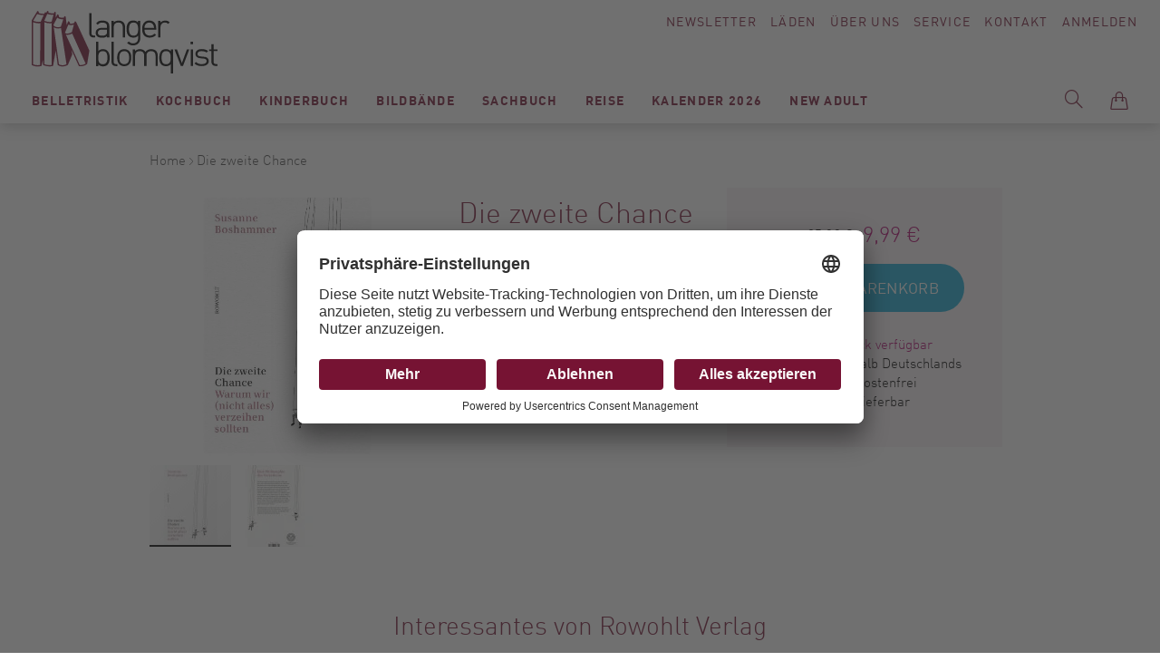

--- FILE ---
content_type: text/html; charset=UTF-8
request_url: https://www.langer-blomqvist.de/die-zweite-chance-warum-wir-nicht-alles-verzeihen-sollten-boshammer-susanne-rowohlt-verlag-9783498006815.html
body_size: 232460
content:
<!doctype html>
<html lang="de">
    <head prefix="og: http://ogp.me/ns# fb: http://ogp.me/ns/fb# product: http://ogp.me/ns/product#">
        <script>
    var BASE_URL = 'https\u003A\u002F\u002Fwww.langer\u002Dblomqvist.de\u002F';
    var require = {
        'baseUrl': 'https\u003A\u002F\u002Fwww.langer\u002Dblomqvist.de\u002Fstatic\u002Fversion1750772991\u002Ffrontend\u002FSirup\u002FLangerBlomqvist\u002Fde_DE'
    };</script>        <meta charset="utf-8"/>
<meta name="title" content="LangerBlomqvist - Die zweite Chance, Boshammer, Susanne, Rowohlt Verlag, EAN/ISBN-13: 9783498006815, ISBN: 3498006819"/>
<meta name="description" content="Die zweite Chance, Warum wir (nicht alles) verzeihen sollten, Boshammer, Susanne, Rowohlt Verlag, EAN/ISBN-13: 9783498006815, ISBN: 3498006819"/>
<meta name="keywords" content="Die,zweite,Chance,Betrug,Gerechtigkeit,Loslassen,Moral,Recht,Schuld,Ungerechtigkeit,Vergangenheitsbewältigung,Vergebung,Verletzungen,verzeihen,Boshammer, Susanne,Rowohlt Verlag,EAN,ISBN-13,9783498006815,ISBN,3498006819, Modernes Antiquariat, Berlin, Bücher, Langer, Blomqvist, Buchhandel"/>
<meta name="robots" content="INDEX,FOLLOW"/>
<meta name="viewport" content="width=device-width, initial-scale=1"/>
<title>LangerBlomqvist - Die zweite Chance, Boshammer, Susanne, Rowohlt Verlag, EAN/ISBN-13: 9783498006815, ISBN: 3498006819</title>
<link  rel="stylesheet" type="text/css"  media="all" href="https://www.langer-blomqvist.de/static/version1750772991/frontend/Sirup/LangerBlomqvist/de_DE/mage/calendar.css" />
<link  rel="stylesheet" type="text/css"  media="all" href="https://www.langer-blomqvist.de/static/version1750772991/frontend/Sirup/LangerBlomqvist/de_DE/css/styles.css" />
<link  rel="stylesheet" type="text/css"  media="all" href="https://www.langer-blomqvist.de/static/version1750772991/frontend/Sirup/LangerBlomqvist/de_DE/Anowave_Ec/css/ec.css" />
<link  rel="stylesheet" type="text/css"  media="print" href="https://www.langer-blomqvist.de/static/version1750772991/frontend/Sirup/LangerBlomqvist/de_DE/css/print.css" />
<link  rel="icon" sizes="32x32" href="https://www.langer-blomqvist.de/static/version1750772991/frontend/Sirup/LangerBlomqvist/de_DE/Magento_Theme/favicon.ico" />
<link  rel="icon" type="image/x-icon" href="https://www.langer-blomqvist.de/static/version1750772991/frontend/Sirup/LangerBlomqvist/de_DE/Magento_Theme/favicon.ico" />
<link  rel="shortcut icon" type="image/x-icon" href="https://www.langer-blomqvist.de/static/version1750772991/frontend/Sirup/LangerBlomqvist/de_DE/Magento_Theme/favicon.ico" />
<script  type="text/javascript"  src="https://www.langer-blomqvist.de/static/version1750772991/frontend/Sirup/LangerBlomqvist/de_DE/requirejs/require.js"></script>
<script  type="text/javascript"  src="https://www.langer-blomqvist.de/static/version1750772991/frontend/Sirup/LangerBlomqvist/de_DE/mage/requirejs/mixins.js"></script>
<script  type="text/javascript"  src="https://www.langer-blomqvist.de/static/version1750772991/frontend/Sirup/LangerBlomqvist/de_DE/requirejs-config.js"></script>
<script  type="text/javascript"  src="https://www.langer-blomqvist.de/static/version1750772991/frontend/Sirup/LangerBlomqvist/de_DE/Anowave_Ec/js/ec.js"></script>
<script  type="text/javascript"  src="https://www.langer-blomqvist.de/static/version1750772991/frontend/Sirup/LangerBlomqvist/de_DE/Anowave_Ec4/js/ec4.js"></script>
<script  type="text/javascript"  src="https://www.langer-blomqvist.de/static/version1750772991/frontend/Sirup/LangerBlomqvist/de_DE/Smile_ElasticsuiteTracker/js/tracking.js"></script>
<link  rel="canonical" href="https://www.langer-blomqvist.de/die-zweite-chance-warum-wir-nicht-alles-verzeihen-sollten-boshammer-susanne-rowohlt-verlag-9783498006815.html" />
        <script id="usercentrics-cmp" src="https://app.usercentrics.eu/browser-ui/latest/loader.js" data-settings-id="rhhmaEr2b" async></script>
    <script type="text/x-magento-init">
        {
            "*": {
                "Magento_PageCache/js/form-key-provider": {}
            }
        }
    </script>
<style>
	.ec-gtm-cookie-directive > div { background: #ffffff; color: #000000  }
	.ec-gtm-cookie-directive > div > div > div a.action.accept { color: #8bc53f }
	.ec-gtm-cookie-directive > div > div > div .ec-gtm-cookie-directive-note-toggle { color: #8bc53f }
    .ec-gtm-cookie-directive-segments > div input[type="checkbox"] + label:before { border:1px solid #000000 }  
</style>
<script data-ommit="true">

	window.dataLayer = window.dataLayer || [];

		
	window.AEC = window.AEC || { version: "103.1.7"	};

		
	AEC.Const = 
	{
		TIMING_CATEGORY_ADD_TO_CART:		'Add To Cart Time',
		TIMING_CATEGORY_REMOVE_FROM_CART:	'Remove From Cart Time',
		TIMING_CATEGORY_PRODUCT_CLICK:		'Product Detail Click Time',
		TIMING_CATEGORY_CHECKOUT:			'Checkout Time',
		TIMING_CATEGORY_CHECKOUT_STEP:		'Checkout Step Time',
		TIMING_CATEGORY_PRODUCT_WISHLIST:	'Add to Wishlist Time',
		TIMING_CATEGORY_PRODUCT_COMPARE:	'Add to Compare Time'
	};

	AEC.Const.URL 					= 'https://www.langer-blomqvist.de/';
	AEC.Const.VARIANT_DELIMITER 	= '-';
	AEC.Const.VARIANT_DELIMITER_ATT = ':';

		
	AEC.Const.CHECKOUT_STEP_SHIPPING 	= 1;
	AEC.Const.CHECKOUT_STEP_PAYMENT  	= 2;
	AEC.Const.CHECKOUT_STEP_ORDER  		= 3;

		
	AEC.Const.DIMENSION_SEARCH = 18;

	
	AEC.Const.COOKIE_DIRECTIVE 								= false;
	AEC.Const.COOKIE_DIRECTIVE_SEGMENT_MODE 				= false;
	AEC.Const.COOKIE_DIRECTIVE_SEGMENT_MODE_EVENTS			= ["cookieConsentGranted"];	
	AEC.Const.COOKIE_DIRECTIVE_CONSENT_GRANTED_EVENT 		= "cookieConsentGranted";
	AEC.Const.COOKIE_DIRECTIVE_CONSENT_DECLINE_EVENT 		= "cookieConsentDeclined";

		
	AEC.Const.COOKIE_DIRECTIVE_CONSENT_GRANTED = AEC.CookieConsent.getConsent("cookieConsentGranted");

		
	AEC.Const.CATALOG_CATEGORY_ADD_TO_CART_REDIRECT_EVENT = "catalogCategoryAddToCartRedirect";

		
	AEC.Message = 
	{
		confirm: 			 true,
		confirmRemoveTitle:  "Sind Sie sicher?",
		confirmRemove: 		 "Sind Sie sicher, dass Sie diesen Artikel aus dem Warenkorb entfernen möchten?"
	};
			
	AEC.storeName 			= "Default Store View";
	AEC.currencyCode	 	= "EUR";
	AEC.useDefaultValues 	= false;
	AEC.facebook 			= false;
	AEC.facebookInitParams 	= [];

		
	AEC.SUPER = [];

		
	AEC.CONFIGURABLE_SIMPLES = [];

	
	AEC.BUNDLE = {"bundles":[],"options":[]};

	
	AEC.localStorage = true;

		
	AEC.summary = false;

	
	AEC.reset = false;
	
</script>
<script data-ommit="true">

    (summary => 
    {
    	if (summary)
    	{
        	let getSummary = (event) => 
        	{
            	AEC.Request.post("https:\/\/www.langer-blomqvist.de\/datalayer\/index\/cart\/",{ event:event }, (response) => 
            	{
                	dataLayer.push(response);
               	});
            };

            ['ec.cookie.remove.item.data','ec.cookie.update.item.data','ec.cookie.add.data'].forEach(event => 
            {
            	AEC.EventDispatcher.on(event, (event => 
            	{
                	return () => 
                	{
                    	setTimeout(() => { getSummary(event); }, 2000);
                    };
                })(event));
            });
    	}
    })(AEC.summary);
    
</script>
<script data-ommit="true">

    if (AEC.GA4)
    {
    	AEC.GA4.enabled = true;

    	    	
    	AEC.GA4.conversion_event = "purchase";

    	    	
    	AEC.GA4.currency = "EUR";

    	    	
    	AEC.GA4.quote = [];
    }
    
</script><script data-ommit="true">

		
	window.dataLayer = window.dataLayer || [];

		
	var dataLayerTransport = (function()
	{
		var data = [];
		
		return {
			data:[],
			push: function(data)
			{
				this.data.push(data);
				
				return this;
			},
			serialize: function()
			{
				return this.data;
			}
		}	
	})();
	
</script><script data-ommit="true">

	var EC = [];

	/* Dynamic remarketing */
	window.google_tag_params = window.google_tag_params || {};

	/* Default pagetype */
	window.google_tag_params.ecomm_pagetype = 'product';

	/* Grouped products collection */
	window.G = [];

	/**
	 * Global revenue 
	 */
	window.revenue = 0;

	/**
	 * DoubleClick
	 */
	window.DoubleClick = 
	{
		DoubleClickRevenue:	 	0,
		DoubleClickTransaction: 0,
		DoubleClickQuantity: 	0
	};
	
	
	AEC.Cookie.visitor({"visitorLoginState":"Logged out","visitorLifetimeValue":0,"visitorExistingCustomer":"Nein","visitorType":"NOT LOGGED IN","currentStore":"Default Store View"}).push(dataLayer, false);

		
	dataLayer.push({ pageType: "product"});
	
</script>
	<script data-ommit="true">

		
				
    		window.google_tag_params.ecomm_pagetype 	= 'product';
    		window.google_tag_params.ecomm_category 	= 'Sachbuch/Gesellschaft';
    		window.google_tag_params.ecomm_prodid		= '9783498006815';
    		window.google_tag_params.ecomm_totalvalue 	=  9.99;
    		window.google_tag_params.returnCustomer 	=  false;

    	
				
		
		AEC.Cookie.detail({"ecommerce":{"currencyCode":"EUR","detail":{"actionField":{"list":"Gesellschaft"},"products":[{"id":"9783498006815","name":"Die zweite Chance","price":9.99,"brand":"","category":"Sachbuch\/Gesellschaft","dimension10":"Auf Lager","quantity":1}]},"impressions":[]},"currentStore":"Default Store View"}).push(dataLayer, false);

		
		dataLayerTransport.push({"ecommerce":{"currencyCode":"EUR","detail":{"actionField":{"list":"Gesellschaft"},"products":[{"id":"9783498006815","name":"Die zweite Chance","price":9.99,"brand":"","category":"Sachbuch\/Gesellschaft","dimension10":"Auf Lager","quantity":1}]},"impressions":[]},"currentStore":"Default Store View"});

		
				
		window.G = [];

			</script>


<!-- Google Tag Manager -->
<script type="text/plain" data-usercentrics="Google Tag Manager">(function(w,d,s,l,i){w[l]=w[l]||[];w[l].push({'gtm.start':
new Date().getTime(),event:'gtm.js'});var f=d.getElementsByTagName(s)[0],
j=d.createElement(s),dl=l!='dataLayer'?'&l='+l:'';j.async=true;j.src=
'https://www.googletagmanager.com/gtm.js?id='+i+dl;f.parentNode.insertBefore(j,f);
})(window,document,'script','dataLayer','GTM-5CKLRP7');</script>
<!-- End Google Tag Manager -->
<script data-ommit="true">

    	
</script>
<script data-ommit="true">AEC.Bind.apply({"performance":false})</script>

<meta property="og:type" content="product" />
<meta property="og:title"
      content="Die&#x20;zweite&#x20;Chance" />
<meta property="og:image"
      content="https://www.langer-blomqvist.de/media/catalog/product/cache/874212e26187663b16e563e59e80f5ee/d/i/die-zweite-chance-boshammer-susanne-rowohlt-verlag-20230124133852-9783498006815.jpg" />
<meta property="og:description"
      content="" />
<meta property="og:url" content="https://www.langer-blomqvist.de/die-zweite-chance-warum-wir-nicht-alles-verzeihen-sollten-boshammer-susanne-rowohlt-verlag-9783498006815.html" />
    <meta property="product:price:amount" content="9.99"/>
    <meta property="product:price:currency"
      content="EUR"/>
    </head>
    <body data-container="body"
          data-mage-init='{"loaderAjax": {}, "loader": { "icon": "https://www.langer-blomqvist.de/static/version1750772991/frontend/Sirup/LangerBlomqvist/de_DE/images/loader-2.gif"}}'
        id="html-body" itemtype="http://schema.org/Product" itemscope="itemscope" class="catalog-product-view product-die-zweite-chance-warum-wir-nicht-alles-verzeihen-sollten-boshammer-susanne-rowohlt-verlag-9783498006815 page-layout-1column">
        <a class="action skip contentarea"
   href="#contentarea">
    <span>
        Direkt zum Inhalt    </span>
</a>

<script type="text/x-magento-init">
    {
        "*": {
            "Magento_PageBuilder/js/widget-initializer": {
                "config": {"[data-content-type=\"slider\"][data-appearance=\"default\"]":{"Magento_PageBuilder\/js\/content-type\/slider\/appearance\/default\/widget":false},"[data-content-type=\"map\"]":{"Magento_PageBuilder\/js\/content-type\/map\/appearance\/default\/widget":false},"[data-content-type=\"row\"]":{"Magento_PageBuilder\/js\/content-type\/row\/appearance\/default\/widget":false},"[data-content-type=\"tabs\"]":{"Magento_PageBuilder\/js\/content-type\/tabs\/appearance\/default\/widget":false},"[data-content-type=\"slide\"]":{"Magento_PageBuilder\/js\/content-type\/slide\/appearance\/default\/widget":{"buttonSelector":".pagebuilder-slide-button","showOverlay":"hover","dataRole":"slide"}},"[data-content-type=\"banner\"]":{"Magento_PageBuilder\/js\/content-type\/banner\/appearance\/default\/widget":{"buttonSelector":".pagebuilder-banner-button","showOverlay":"hover","dataRole":"banner"}},"[data-content-type=\"buttons\"]":{"Magento_PageBuilder\/js\/content-type\/buttons\/appearance\/inline\/widget":false},"[data-content-type=\"products\"][data-appearance=\"carousel\"]":{"Magento_PageBuilder\/js\/content-type\/products\/appearance\/carousel\/widget":false}},
                "breakpoints": {"desktop":{"label":"Desktop","stage":true,"default":true,"class":"desktop-switcher","icon":"Magento_PageBuilder::css\/images\/switcher\/switcher-desktop.svg","conditions":{"min-width":"1024px"},"options":{"products":{"default":{"slidesToShow":"5"}}}},"tablet":{"conditions":{"max-width":"1024px","min-width":"768px"},"options":{"products":{"default":{"slidesToShow":"4"},"continuous":{"slidesToShow":"3"}}}},"mobile":{"label":"Mobile","stage":true,"class":"mobile-switcher","icon":"Magento_PageBuilder::css\/images\/switcher\/switcher-mobile.svg","media":"only screen and (max-width: 768px)","conditions":{"max-width":"768px","min-width":"640px"},"options":{"products":{"default":{"slidesToShow":"3"}}}},"mobile-small":{"conditions":{"max-width":"640px"},"options":{"products":{"default":{"slidesToShow":"2"},"continuous":{"slidesToShow":"1"}}}}}            }
        }
    }
</script>

<div class="cookie-status-message" id="cookie-status">
    The store will not work correctly in the case when cookies are disabled.</div>
<script type="text&#x2F;javascript">document.querySelector("#cookie-status").style.display = "none";</script>
<script type="text/x-magento-init">
    {
        "*": {
            "cookieStatus": {}
        }
    }
</script>

<script type="text/x-magento-init">
    {
        "*": {
            "mage/cookies": {
                "expires": null,
                "path": "\u002F",
                "domain": ".www.langer\u002Dblomqvist.de",
                "secure": false,
                "lifetime": "3600"
            }
        }
    }
</script>
    <noscript>
        <div class="message global noscript">
            <div class="content">
                <p>
                    <strong>JavaScript scheint in Ihrem Browser deaktiviert zu sein.</strong>
                    <span>
                        Um unsere Website in bester Weise zu erfahren, aktivieren Sie Javascript in Ihrem Browser.                    </span>
                </p>
            </div>
        </div>
    </noscript>

<script>
    window.cookiesConfig = window.cookiesConfig || {};
    window.cookiesConfig.secure = false;
</script><script>    require.config({
        map: {
            '*': {
                wysiwygAdapter: 'mage/adminhtml/wysiwyg/tiny_mce/tinymce5Adapter'
            }
        }
    });</script><script>
    require.config({
        paths: {
            googleMaps: 'https\u003A\u002F\u002Fmaps.googleapis.com\u002Fmaps\u002Fapi\u002Fjs\u003Fv\u003D3\u0026key\u003D'
        },
        config: {
            'Magento_PageBuilder/js/utils/map': {
                style: ''
            },
            'Magento_PageBuilder/js/content-type/map/preview': {
                apiKey: '',
                apiKeyErrorMessage: 'You\u0020must\u0020provide\u0020a\u0020valid\u0020\u003Ca\u0020href\u003D\u0027https\u003A\u002F\u002Fwww.langer\u002Dblomqvist.de\u002Fadminhtml\u002Fsystem_config\u002Fedit\u002Fsection\u002Fcms\u002F\u0023cms_pagebuilder\u0027\u0020target\u003D\u0027_blank\u0027\u003EGoogle\u0020Maps\u0020API\u0020key\u003C\u002Fa\u003E\u0020to\u0020use\u0020a\u0020map.'
            },
            'Magento_PageBuilder/js/form/element/map': {
                apiKey: '',
                apiKeyErrorMessage: 'You\u0020must\u0020provide\u0020a\u0020valid\u0020\u003Ca\u0020href\u003D\u0027https\u003A\u002F\u002Fwww.langer\u002Dblomqvist.de\u002Fadminhtml\u002Fsystem_config\u002Fedit\u002Fsection\u002Fcms\u002F\u0023cms_pagebuilder\u0027\u0020target\u003D\u0027_blank\u0027\u003EGoogle\u0020Maps\u0020API\u0020key\u003C\u002Fa\u003E\u0020to\u0020use\u0020a\u0020map.'
            },
        }
    });
</script>

<script>
    require.config({
        shim: {
            'Magento_PageBuilder/js/utils/map': {
                deps: ['googleMaps']
            }
        }
    });
</script>
<!-- Google Tag Manager (noscript) -->
<noscript><iframe src="https://www.googletagmanager.com/ns.html?id=GTM-5CKLRP7"
height="0" width="0" style="display:none;visibility:hidden"></iframe></noscript>
<!-- End Google Tag Manager (noscript) --><script type="text/x-magento-init">
    {
        "*": {
            "sirup-init": {}
        }
    }
</script>
<script type="text/x-magento-init">
    {
        "*": {
            "form": {}
        }
    }
</script><div id="s-page-wrapper" class="s-page-wrapper page-wrapper"><div class="s-top"><div class="s-top__container top-container">
<a class="s-top__logo" href="https://www.langer-blomqvist.de/">
    <img class="s-top__logo-global" src="https://www.langer-blomqvist.de/static/version1750772991/frontend/Sirup/LangerBlomqvist/de_DE/images/langerblomqvist-logo.svg" alt="Langer Blomqvist" />
</a><div class="s-top__links" id="s-top-links">
    <div id="s-top-newsletter" class="s-top__newsletter">
        <a href="/langerblomqvist/newsletter">Newsletter</a>
    </div>
    <div id="s-top-stores" class="s-top__stores">
        <a href="/laeden">Läden</a>
    </div>
    <div id="s-top-about" class="s-top__about">
        <a href="/ueber-uns">Über Uns</a>
    </div>
    <div id="s-top-service" class="s-top__service">
        <a href="/service">Service</a>
    </div>
    <div id="s-top-contact" class="s-top__contact">
        <a href="/kontakte">Kontakt</a>
    </div>
    <div id="s-top-account" class="s-top__account">
        <!--<li class="s-top__myaccount my-account link">-->
            <a class="my-account-link" href="https://www.langer-blomqvist.de/customer/account/login/referer/aHR0cHM6Ly93d3cubGFuZ2VyLWJsb21xdmlzdC5kZS9kaWUtendlaXRlLWNoYW5jZS13YXJ1bS13aXItbmljaHQtYWxsZXMtdmVyemVpaGVuLXNvbGx0ZW4tYm9zaGFtbWVyLXN1c2FubmUtcm93b2hsdC12ZXJsYWctOTc4MzQ5ODAwNjgxNS5odG1s/">
            Anmelden        </a>
    <!--</li>-->    </div>
</div>

<div class="s-top__nav" id="s-top-nav-container">
    <div class="s-nav-main" id="s-nav-main">
        <div class="s-nav-main__title">Menü</div>
        <nav class="s-nav-main__menu navigation" data-action="navigation">
            <ul class="s-nav-main__wrapper" data-mage-init='{"s-nav-main":{}}' id="s-nav-main">
                    <li class="level0  first level-top" style="">
        <a href=https://www.langer-blomqvist.de/modernes-antiquariat/belletristik.html class="level0  first level-top" target=_self role="menuitem">
            <span>Belletristik</span>
        </a>
                    <ul class="level0 submenu" role="menu" aria-label="Belletristik">
                <li class="s-nav_main__subnav-title">Belletristik<div class="s-nav_main__subnav-back"><button class="s-nav_main__back-link js-s-nav-main-back-link"></button></div><li class="s-nav-main__column-wrapper s-nav-main__column-wrapper--hasmulticolumn">
                     <ul class="s-nav-main__left-column">

    <li class="level1 " style="">
        <a href=https://www.langer-blomqvist.de/modernes-antiquariat/belletristik/krimi-taschenbuch.html class="level1 " target=_self role="menuitem">
            <span>Krimi Taschenbuch</span>
        </a>
        </li>


    <li class="level1 " style="">
        <a href=https://www.langer-blomqvist.de/modernes-antiquariat/belletristik/romane-erzaehlungen-hardcover.html class="level1 " target=_self role="menuitem">
            <span>Romane / Erzählungen Hardcover</span>
        </a>
        </li>


    <li class="level1 " style="">
        <a href=https://www.langer-blomqvist.de/modernes-antiquariat/belletristik/romane-erzaehlungen-taschenbuch.html class="level1 " target=_self role="menuitem">
            <span>Romane / Erzählungen Taschenbuch</span>
        </a>
        </li>


    <li class="level1 " style="">
        <a href=https://www.langer-blomqvist.de/modernes-antiquariat/belletristik/bibliophiles-gesamtausgaben.html class="level1 " target=_self role="menuitem">
            <span>Bibliophiles / Gesamtausgaben</span>
        </a>
        </li>


    <li class="level1  last" style="">
        <a href=https://www.langer-blomqvist.de/modernes-antiquariat/belletristik/graphic-novels-comics.html class="level1  last" target=_self role="menuitem">
            <span>Graphic Novels / Comics</span>
        </a>
        </li>


</ul><ul class="s-nav-main__right-column">    <li class="level1  first" style="">
        <a href=https://www.langer-blomqvist.de/matthesundseitzberlin class="level1  first" target=_self role="menuitem">
            <span>Matthes &amp; Seitz Berlin</span>
        </a>
            </li>
    <li class="level1  last" style="">
        <a href=https://www.langer-blomqvist.de/berenberg class="level1  last" target=_self role="menuitem">
            <span>Berenberg</span>
        </a>
            </li>
</ul></li><li class="s-nav_main__subnav-all"><button class="s-nav_main__all-link js-s-nav-main-all-link secondary"><span class="s-nav_main__all-title">Alles zu Belletristik</span></button></li>            </ul>
        </li>


    <li class="level0  level-top" style="">
        <a href=https://www.langer-blomqvist.de/modernes-antiquariat/kochbuch.html class="level0  level-top" target=_self role="menuitem">
            <span>Kochbuch</span>
        </a>
                    <ul class="level0 submenu" role="menu" aria-label="Kochbuch">
                <li class="s-nav_main__subnav-title">Kochbuch<div class="s-nav_main__subnav-back"><button class="s-nav_main__back-link js-s-nav-main-back-link"></button></div><li class="s-nav-main__column-wrapper s-nav-main__column-wrapper--hasmulticolumn">
                     <ul class="s-nav-main__left-column">    <li class="level1  first" style="">
        <a href=https://www.langer-blomqvist.de/modernes-antiquariat/kochbuch/koeche.html class="level1  first" target=_self role="menuitem">
            <span>Köch:innen</span>
        </a>
        </li>


    <li class="level1 " style="">
        <a href=https://www.langer-blomqvist.de/modernes-antiquariat/kochbuch/kochen.html class="level1 " target=_self role="menuitem">
            <span>Kochen</span>
        </a>
        </li>


    <li class="level1 " style="">
        <a href=https://www.langer-blomqvist.de/modernes-antiquariat/kochbuch/laenderkueche.html class="level1 " target=_self role="menuitem">
            <span>Länderküche</span>
        </a>
        </li>


    <li class="level1 " style="">
        <a href=https://www.langer-blomqvist.de/modernes-antiquariat/kochbuch/backen-desserts.html class="level1 " target=_self role="menuitem">
            <span>Backen / Desserts</span>
        </a>
        </li>


    <li class="level1 " style="">
        <a href=https://www.langer-blomqvist.de/modernes-antiquariat/kochbuch/getraenke.html class="level1 " target=_self role="menuitem">
            <span>Getränke</span>
        </a>
        </li>


    <li class="level1 " style="">
        <a href=https://www.langer-blomqvist.de/modernes-antiquariat/kochbuch/vegetarisch-vegan.html class="level1 " target=_self role="menuitem">
            <span>vegetarisch/vegan</span>
        </a>
        </li>


    <li class="level1  last" style="">
        <a href=https://www.langer-blomqvist.de/modernes-antiquariat/kochbuch/gesundheit-ernahrung.html class="level1  last" target=_self role="menuitem">
            <span>Gesundheit/Ernährung</span>
        </a>
        </li>


</ul><ul class="s-nav-main__right-column">    <li class="level1  first" style="">
        <a href=https://www.langer-blomqvist.de/unsere-bestseller-kochbuch class="level1  first" target=_self role="menuitem">
            <span>Unsere Bestseller</span>
        </a>
            </li>
    <li class="level1 " style="">
        <a href=https://www.langer-blomqvist.de/christian-verlag-neueingange class="level1 " target=_self role="menuitem">
            <span>Christian Verlag</span>
        </a>
            </li>
    <li class="level1  last" style="">
        <a href=https://www.langer-blomqvist.de/grafe-und-unzer class="level1  last" target=_self role="menuitem">
            <span>Gräfe &amp; Unzer</span>
        </a>
            </li>
</ul></li><li class="s-nav_main__subnav-all"><button class="s-nav_main__all-link js-s-nav-main-all-link secondary"><span class="s-nav_main__all-title">Alles zu Kochbuch</span></button></li>            </ul>
        </li>


    <li class="level0  level-top" style="">
        <a href=https://www.langer-blomqvist.de/modernes-antiquariat/kinderbuch.html class="level0  level-top" target=_self role="menuitem">
            <span>Kinderbuch</span>
        </a>
                    <ul class="level0 submenu" role="menu" aria-label="Kinderbuch">
                <li class="s-nav_main__subnav-title">Kinderbuch<div class="s-nav_main__subnav-back"><button class="s-nav_main__back-link js-s-nav-main-back-link"></button></div><li class="s-nav-main__column-wrapper s-nav-main__column-wrapper--hasmulticolumn">
                     <ul class="s-nav-main__left-column">    <li class="level1  first" style="">
        <a href=https://www.langer-blomqvist.de/modernes-antiquariat/kinderbuch/bilderbuch.html class="level1  first" target=_self role="menuitem">
            <span>Bilderbuch</span>
        </a>
        </li>




    <li class="level1 " style="">
        <a href=https://www.langer-blomqvist.de/modernes-antiquariat/kinderbuch/jugendbuch.html class="level1 " target=_self role="menuitem">
            <span>Jugendbuch</span>
        </a>
        </li>


    <li class="level1 " style="">
        <a href=https://www.langer-blomqvist.de/modernes-antiquariat/kinderbuch/sachbuch.html class="level1 " target=_self role="menuitem">
            <span>Sachbuch</span>
        </a>
        </li>




    <li class="level1 " style="">
        <a href=https://www.langer-blomqvist.de/modernes-antiquariat/kinderbuch/erstlesebucher.html class="level1 " target=_self role="menuitem">
            <span>Lesen lernen/Lesen fördern (1.-4.Klasse)</span>
        </a>
        </li>


    <li class="level1 " style="">
        <a href=https://www.langer-blomqvist.de/modernes-antiquariat/kinderbuch/erzahlendes-kinder-und-jugendbuch.html class="level1 " target=_self role="menuitem">
            <span>erzählendes Kinder-und Jugendbuch</span>
        </a>
        </li>


    <li class="level1 " style="">
        <a href=https://www.langer-blomqvist.de/modernes-antiquariat/kinderbuch/kinderbuch-1.html class="level1 " target=_self role="menuitem">
            <span>Pappbilderbücher</span>
        </a>
        </li>


    <li class="level1  last" style="">
        <a href=https://www.langer-blomqvist.de/modernes-antiquariat/kinderbuch/kinderbuch-2.html class="level1  last" target=_self role="menuitem">
            <span>Nonbooks</span>
        </a>
        </li>


</ul><ul class="s-nav-main__right-column">    <li class="level1  first last" style="">
        <a href=https://www.langer-blomqvist.de/kinderbuch-beltz class="level1  first last" target=_self role="menuitem">
            <span>Beltz Kinderbuch</span>
        </a>
            </li>
</ul></li><li class="s-nav_main__subnav-all"><button class="s-nav_main__all-link js-s-nav-main-all-link secondary"><span class="s-nav_main__all-title">Alles zu Kinderbuch</span></button></li>            </ul>
        </li>


    <li class="level0  level-top" style="">
        <a href=https://www.langer-blomqvist.de/modernes-antiquariat/bildbaende.html class="level0  level-top" target=_self role="menuitem">
            <span>Bildbände</span>
        </a>
                    <ul class="level0 submenu" role="menu" aria-label="Bildbände">
                <li class="s-nav_main__subnav-title">Bildbände<div class="s-nav_main__subnav-back"><button class="s-nav_main__back-link js-s-nav-main-back-link"></button></div><li class="s-nav-main__column-wrapper s-nav-main__column-wrapper--hasmulticolumn">
                     <ul class="s-nav-main__left-column">    <li class="level1  first" style="">
        <a href=https://www.langer-blomqvist.de/modernes-antiquariat/bildbaende/fotografie.html class="level1  first" target=_self role="menuitem">
            <span>Fotografie</span>
        </a>
        </li>


    <li class="level1 " style="">
        <a href=https://www.langer-blomqvist.de/modernes-antiquariat/bildbaende/kunst.html class="level1 " target=_self role="menuitem">
            <span>Kunst</span>
        </a>
        </li>


    <li class="level1 " style="">
        <a href=https://www.langer-blomqvist.de/modernes-antiquariat/bildbaende/architektur-interieur.html class="level1 " target=_self role="menuitem">
            <span>Architektur / Interieur / Design</span>
        </a>
        </li>


    <li class="level1 " style="">
        <a href=https://www.langer-blomqvist.de/modernes-antiquariat/bildbaende/mode.html class="level1 " target=_self role="menuitem">
            <span>Mode</span>
        </a>
        </li>


    <li class="level1 " style="">
        <a href=https://www.langer-blomqvist.de/modernes-antiquariat/bildbaende/film-theater-musik-stars-fashion.html class="level1 " target=_self role="menuitem">
            <span>Film / Theater / Musik / Stars / Fashion</span>
        </a>
        </li>


    <li class="level1  last" style="">
        <a href=https://www.langer-blomqvist.de/modernes-antiquariat/bildbaende/gartenkunst-pflanzen.html class="level1  last" target=_self role="menuitem">
            <span>Gartenkunst / Pflanzen</span>
        </a>
        </li>


</ul><ul class="s-nav-main__right-column">    <li class="level1  first" style="">
        <a href=https://www.langer-blomqvist.de/schirmer-mosel class="level1  first" target=_self role="menuitem">
            <span>Schirmer Mosel</span>
        </a>
            </li>
    <li class="level1 " style="">
        <a href=https://www.langer-blomqvist.de/prestelkunstundfoto class="level1 " target=_self role="menuitem">
            <span>Prestel</span>
        </a>
            </li>
    <li class="level1  last" style="">
        <a href=https://www.langer-blomqvist.de/hirmerkunstundfoto class="level1  last" target=_self role="menuitem">
            <span>Hirmer</span>
        </a>
            </li>
</ul></li><li class="s-nav_main__subnav-all"><button class="s-nav_main__all-link js-s-nav-main-all-link secondary"><span class="s-nav_main__all-title">Alles zu Bildbände</span></button></li>            </ul>
        </li>


    <li class="level0  level-top" style="">
        <a href=https://www.langer-blomqvist.de/modernes-antiquariat/sachbuch.html class="level0  level-top" target=_self role="menuitem">
            <span>Sachbuch</span>
        </a>
                    <ul class="level0 submenu" role="menu" aria-label="Sachbuch">
                <li class="s-nav_main__subnav-title">Sachbuch<div class="s-nav_main__subnav-back"><button class="s-nav_main__back-link js-s-nav-main-back-link"></button></div><li class="s-nav-main__column-wrapper s-nav-main__column-wrapper--hasmulticolumn">
                     <ul class="s-nav-main__left-column">    <li class="level1  first" style="">
        <a href=https://www.langer-blomqvist.de/modernes-antiquariat/sachbuch/geschichte-politik.html class="level1  first" target=_self role="menuitem">
            <span>Geschichte / Politik</span>
        </a>
        </li>


    <li class="level1 " style="">
        <a href=https://www.langer-blomqvist.de/modernes-antiquariat/sachbuch/philosophie-religion.html class="level1 " target=_self role="menuitem">
            <span>Philosophie / Religion</span>
        </a>
        </li>


    <li class="level1 " style="">
        <a href=https://www.langer-blomqvist.de/modernes-antiquariat/sachbuch/biographien.html class="level1 " target=_self role="menuitem">
            <span>Biographien/Briefe</span>
        </a>
        </li>


    <li class="level1 " style="">
        <a href=https://www.langer-blomqvist.de/modernes-antiquariat/sachbuch/gesellschaft.html class="level1 " target=_self role="menuitem">
            <span>Gesellschaft</span>
        </a>
        </li>


    <li class="level1 " style="">
        <a href=https://www.langer-blomqvist.de/modernes-antiquariat/sachbuch/naturwissenschaft.html class="level1 " target=_self role="menuitem">
            <span>Naturwissenschaft</span>
        </a>
        </li>


    <li class="level1 " style="">
        <a href=https://www.langer-blomqvist.de/modernes-antiquariat/sachbuch/garten-naturfuhrer-bestimmungsbucher.html class="level1 " target=_self role="menuitem">
            <span>Gartenpraxis / Naturführer / Bestimmungsbücher</span>
        </a>
        </li>


    <li class="level1  last" style="">
        <a href=https://www.langer-blomqvist.de/modernes-antiquariat/sachbuch/sachbuch-taschenbuch.html class="level1  last" target=_self role="menuitem">
            <span>Sachbuch Taschenbuch</span>
        </a>
        </li>


</ul><ul class="s-nav-main__right-column">    <li class="level1  first" style="">
        <a href=https://www.langer-blomqvist.de/campus-verlag class="level1  first" target=_self role="menuitem">
            <span>Campus Verlag</span>
        </a>
            </li>
    <li class="level1  last" style="">
        <a href=https://www.langer-blomqvist.de/chlinksverlag class="level1  last" target=_self role="menuitem">
            <span>Ch.Links</span>
        </a>
            </li>
</ul></li><li class="s-nav_main__subnav-all"><button class="s-nav_main__all-link js-s-nav-main-all-link secondary"><span class="s-nav_main__all-title">Alles zu Sachbuch</span></button></li>            </ul>
        </li>


    <li class="level0  level-top" style="">
        <a href=https://www.langer-blomqvist.de/modernes-antiquariat/reise.html class="level0  level-top" target=_self role="menuitem">
            <span>Reise</span>
        </a>
                    <ul class="level0 submenu" role="menu" aria-label="Reise">
                <li class="s-nav_main__subnav-title">Reise<div class="s-nav_main__subnav-back"><button class="s-nav_main__back-link js-s-nav-main-back-link"></button></div><li class="s-nav-main__column-wrapper s-nav-main__column-wrapper--hasmulticolumn">
                     <ul class="s-nav-main__left-column">    <li class="level1  first" style="">
        <a href=https://www.langer-blomqvist.de/modernes-antiquariat/reise/reisefuehrer.html class="level1  first" target=_self role="menuitem">
            <span>Reiseführer</span>
        </a>
        </li>


    <li class="level1 " style="">
        <a href=https://www.langer-blomqvist.de/modernes-antiquariat/reise/laenderbildbaende.html class="level1 " target=_self role="menuitem">
            <span>Länderbildbände</span>
        </a>
        </li>


    <li class="level1  last" style="">
        <a href=https://www.langer-blomqvist.de/modernes-antiquariat/reise/berlin.html class="level1  last" target=_self role="menuitem">
            <span>Berlin</span>
        </a>
        </li>


</ul><ul class="s-nav-main__right-column">    <li class="level1  first" style="">
        <a href=https://www.langer-blomqvist.de/reisefuhrer-aus-dem-trescher-verlag class="level1  first" target=_self role="menuitem">
            <span>Trescher Reiseführer</span>
        </a>
            </li>
    <li class="level1  last" style="">
        <a href=https://www.langer-blomqvist.de/michael-muller-reisefuhrer class="level1  last" target=_self role="menuitem">
            <span>Michael Müller</span>
        </a>
            </li>
</ul></li><li class="s-nav_main__subnav-all"><button class="s-nav_main__all-link js-s-nav-main-all-link secondary"><span class="s-nav_main__all-title">Alles zu Reise</span></button></li>            </ul>
        </li>


    <li class="level0  level-top" style="">
        <a href=https://www.langer-blomqvist.de/modernes-antiquariat/hoerbuch.html class="level0  level-top" target=_self role="menuitem">
            <span>Kalender 2026</span>
        </a>
                    <ul class="level0 submenu" role="menu" aria-label="Kalender 2026">
                <li class="s-nav_main__subnav-title">Kalender 2026<div class="s-nav_main__subnav-back"><button class="s-nav_main__back-link js-s-nav-main-back-link"></button></div><li class="s-nav-main__column-wrapper s-nav-main__column-wrapper--nomulticolumn">
                     <ul class="s-nav-main__left-column"></ul></li><li class="s-nav_main__subnav-all"><button class="s-nav_main__all-link js-s-nav-main-all-link secondary"><span class="s-nav_main__all-title">Alles zu Kalender 2026</span></button></li>            </ul>
        </li>


    <li class="level0  last level-top" style="">
        <a href=https://www.langer-blomqvist.de/modernes-antiquariat/kalender-2023.html class="level0  last level-top" target=_self role="menuitem">
            <span>New Adult</span>
        </a>
                    <ul class="level0 submenu" role="menu" aria-label="New Adult">
                <li class="s-nav_main__subnav-title">New Adult<div class="s-nav_main__subnav-back"><button class="s-nav_main__back-link js-s-nav-main-back-link"></button></div><li class="s-nav-main__column-wrapper s-nav-main__column-wrapper--nomulticolumn">
                     <ul class="s-nav-main__left-column"></ul></li><li class="s-nav_main__subnav-all"><button class="s-nav_main__all-link js-s-nav-main-all-link secondary"><span class="s-nav_main__all-title">Alles zu New Adult</span></button></li>            </ul>
        </li>


            </ul>
        </nav>
    </div>
</div>
<button id="s-burgernav-button" class="s-top__nav-burger s-nav-main__burger"></button>

<div class="s-top__search s-top-search active">
    <div class="s-top-search__teaser" id="s-top-search-teaser">
        <button class="s-top-search__teaser-icon"></button>
    </div>
</div>
<script type="text/x-magento-init">
    {
        "*": {
            "s-top": {}
        }
    }
</script><div id="s-autosuggest-overlay"
     class="s-autosuggest "
     data-is-search-page="0">
  <div class="s-autosuggest__wrapper">

        <div class="s-autosuggest__container">

            <div class="s-autosuggest__input-container">
                <div class="s-autosuggest__input-wrapper">

                    <form class="form s-autosuggest__form" id="search_mini_form" action="https://www.langer-blomqvist.de/catalogsearch/result/" method="get">
                        <input id="search"
                               data-mage-init='{"s-autosuggest":{
                                    "formSelector":"#search_mini_form",
                                    "url":"https://www.langer-blomqvist.de/search/ajax/suggest/",
                                    "destinationSelector":"#search_autocomplete",
                                    "templates": {"term":{"title":"Suchbegriffe","template":"Smile_ElasticsuiteCore\/autocomplete\/term"},"product":{"title":"Produkte","template":"Smile_ElasticsuiteCatalog\/autocomplete\/product"},"category":{"title":"Kategorien","template":"Smile_ElasticsuiteCatalog\/autocomplete\/category"},"product_attribute":{"title":"Attribute","template":"Smile_ElasticsuiteCatalog\/autocomplete\/product-attribute","titleRenderer":"Smile_ElasticsuiteCatalog\/js\/autocomplete\/product-attribute"}},
                                    "priceFormat" : {"pattern":"%s\u00a0\u20ac","precision":2,"requiredPrecision":2,"decimalSymbol":",","groupSymbol":".","groupLength":3,"integerRequired":false}}
                                }'
                               type="text"
                               name="q"
                               value=""
                               class="s-autosuggest__input"
                               maxlength="128"
                               role="combobox"
                               aria-haspopup="false"
                               aria-autocomplete="both"
                               autocomplete="off"
                               data-block="autocomplete-form"/>
                    </form>
                    <input type="text" id="s-autosuggest-input-suggestion" class="s-autosuggest__input-suggestion" />
                </div>
                <button class="s-autosuggest__search" id="s-autosuggest-search"></button>
                <button class="s-autosuggest__close" id="s-autosuggest-close"></button>
            </div>

            <div id="s-autosuggest-results" class="s-autosuggest__results-container s-autosuggest-result"></div>

            <button id="s-autosuggest-keyboard" class="s-autosuggest-keyboard s-autosuggest__keyboard"></button>
                    </div>
  </div>
</div>
<div id="s-top-cart" class="s-top__cart">
<div data-block="minicart" class="s-minicart-wrapper minicart-wrapper">

    <a class="s-cart-button s-cart-button--topnav action showcart"
       href="https://www.langer-blomqvist.de/checkout/cart/"
       data-bind="scope: 'minicart_content'"
        >
        <span class="s-cart-button__content empty" data-bind="css: { empty: !!getCartParam('summary_count') == false }">
            <span class="s-cart-button__text" data-bind="">Mein Warenkorb</span>
            <span class="s-cart-button__counter qty">
                <span class="s-cart-button__number"><!-- ko text: getCartParam('summary_count') --><!-- /ko --></span>
                <span class="s-cart-button__number-with-label">
                <!-- ko if: getCartParam('summary_count') -->
                    <!-- ko text: getCartParam('summary_count') --><!-- /ko -->
                    <!-- ko i18n: 'items' --><!-- /ko -->
                <!-- /ko -->
                </span>
            </span>
        </span>
    </a>

            <div class="s-minicart block block-minicart empty"
             data-role="dropdownDialog"
             data-mage-init='{"dropdownDialog":{
                "appendTo":"[data-block=minicart]",
                "triggerTarget":".showcart",
                "timeout": "2000",
                "closeOnMouseLeave": false,
                "closeOnEscape": true,
                "triggerClass":"active",
                "parentClass":"active",
                "buttons":[]}}'>
            <div id="minicart-content-wrapper" data-bind="scope: 'minicart_content'">
                <!-- ko template: getTemplate() --><!-- /ko -->
            </div>
                    </div>
        <script>
        window.checkout = {"shoppingCartUrl":"https:\/\/www.langer-blomqvist.de\/checkout\/cart\/","checkoutUrl":"https:\/\/www.langer-blomqvist.de\/checkout\/","updateItemQtyUrl":"https:\/\/www.langer-blomqvist.de\/checkout\/sidebar\/updateItemQty\/","removeItemUrl":"https:\/\/www.langer-blomqvist.de\/checkout\/sidebar\/removeItem\/","imageTemplate":"Magento_Catalog\/product\/image_with_borders","baseUrl":"https:\/\/www.langer-blomqvist.de\/","minicartMaxItemsVisible":5,"websiteId":"1","maxItemsToDisplay":10,"storeId":"1","storeGroupId":"1","agreementIds":["1"],"customerLoginUrl":"https:\/\/www.langer-blomqvist.de\/customer\/account\/login\/referer\/aHR0cHM6Ly93d3cubGFuZ2VyLWJsb21xdmlzdC5kZS9kaWUtendlaXRlLWNoYW5jZS13YXJ1bS13aXItbmljaHQtYWxsZXMtdmVyemVpaGVuLXNvbGx0ZW4tYm9zaGFtbWVyLXN1c2FubmUtcm93b2hsdC12ZXJsYWctOTc4MzQ5ODAwNjgxNS5odG1s\/","isRedirectRequired":false,"autocomplete":"off","captcha":{"user_login":{"isCaseSensitive":false,"imageHeight":50,"imageSrc":"","refreshUrl":"https:\/\/www.langer-blomqvist.de\/captcha\/refresh\/","isRequired":false,"timestamp":1769103248}}};
    </script>
    <script type="text/x-magento-init">
    {
        "[data-block='minicart']": {
            "Magento_Ui/js/core/app": {"components":{"minicart_content":{"children":{"subtotal.container":{"children":{"subtotal":{"children":{"subtotal.totals":{"config":{"display_cart_subtotal_incl_tax":1,"display_cart_subtotal_excl_tax":0,"template":"Magento_Tax\/checkout\/minicart\/subtotal\/totals"},"children":{"subtotal.totals.msrp":{"component":"Magento_Msrp\/js\/view\/checkout\/minicart\/subtotal\/totals","config":{"displayArea":"minicart-subtotal-hidden","template":"Magento_Msrp\/checkout\/minicart\/subtotal\/totals"}}},"component":"Magento_Tax\/js\/view\/checkout\/minicart\/subtotal\/totals"}},"component":"uiComponent","config":{"template":"Magento_Checkout\/minicart\/subtotal"}}},"component":"uiComponent","config":{"displayArea":"subtotalContainer"}},"item.renderer":{"component":"Magento_Checkout\/js\/view\/cart-item-renderer","config":{"displayArea":"defaultRenderer","template":"Magento_Checkout\/minicart\/item\/default"},"children":{"item.image":{"component":"Magento_Catalog\/js\/view\/image","config":{"template":"Magento_Catalog\/product\/image","displayArea":"itemImage"}},"checkout.cart.item.price.sidebar":{"component":"uiComponent","config":{"template":"Magento_Checkout\/minicart\/item\/price","displayArea":"priceSidebar"}}}},"extra_info":{"component":"uiComponent","config":{"displayArea":"extraInfo"}},"promotion":{"component":"uiComponent","config":{"displayArea":"promotion"}}},"config":{"itemRenderer":{"default":"defaultRenderer","simple":"defaultRenderer","virtual":"defaultRenderer"},"template":"Magento_Checkout\/minicart\/content"},"component":"Magento_Checkout\/js\/view\/minicart"}},"types":[]}        },
        "*": {
            "Magento_Ui/js/block-loader": "https://www.langer-blomqvist.de/static/version1750772991/frontend/Sirup/LangerBlomqvist/de_DE/images/loader-1.gif"
        }
    }
    </script>
</div>


</div></div></div><main id="maincontent" class="page-main"><a id="contentarea" tabindex="-1"></a>
<div class="page messages"><div data-placeholder="messages"></div>
</div>
<div data-bind="scope: 'messages'" id="s-top-messages">
    <div data-bind="foreach: { data: cookieMessages, as: 'message' }" class="s-top-messages messages">
        <div data-bind="attr: {
            class: 's-top-messages__message message-' + message.type + ' ' + message.type + ' message',
            'data-ui-id': 'message-' + message.type
        }">
            <div class="s-top-messages__container">
                <div class="s-top-messages__content" data-bind="html: message.text"></div>
                <button class="s-top-messages__close" onclick="this.parentNode.parentNode.className+=' closed';"></button>
            </div>
        </div>
    </div>
    <div data-bind="foreach: { data: messages().messages, as: 'message' }" class="s-top-messages messages">
        <div data-bind="attr: {
            class: 's-top-messages__message message-' + message.type + ' ' + message.type + ' message',
            'data-ui-id': 'message-' + message.type
        }">
            <div class="s-top-messages__container">
                <div class="s-top-messages__content" data-bind="html: jQuery('<div/>').html(message.text).text()"></div>
                <button class="s-top-messages__close" onclick="this.parentNode.parentNode.className+=' closed';"></button>
            </div>
        </div>
    </div>
</div>
<script type="text/x-magento-init">
    {
        "*": {
            "Magento_Ui/js/core/app": {
                "components": {
                        "messages": {
                            "component": "Magento_Theme/js/view/messages"
                        }
                    }
                }
            }
    }
</script>
<div class="columns"><div class="column main"><input name="form_key" type="hidden" value="lNb8tMSY5TTR18vz" /><div id="authenticationPopup" data-bind="scope:'authenticationPopup', style: {display: 'none'}">
        <script>window.authenticationPopup = {"autocomplete":"off","customerRegisterUrl":"https:\/\/www.langer-blomqvist.de\/customer\/account\/create\/","customerForgotPasswordUrl":"https:\/\/www.langer-blomqvist.de\/customer\/account\/forgotpassword\/","baseUrl":"https:\/\/www.langer-blomqvist.de\/"}</script>    <!-- ko template: getTemplate() --><!-- /ko -->
    <script type="text/x-magento-init">
        {
            "#authenticationPopup": {
                "Magento_Ui/js/core/app": {"components":{"authenticationPopup":{"component":"Magento_Customer\/js\/view\/authentication-popup","children":{"messages":{"component":"Magento_Ui\/js\/view\/messages","displayArea":"messages"},"captcha":{"component":"Magento_Captcha\/js\/view\/checkout\/loginCaptcha","displayArea":"additional-login-form-fields","formId":"user_login","configSource":"checkout"}}}}}            },
            "*": {
                "Magento_Ui/js/block-loader": "https\u003A\u002F\u002Fwww.langer\u002Dblomqvist.de\u002Fstatic\u002Fversion1750772991\u002Ffrontend\u002FSirup\u002FLangerBlomqvist\u002Fde_DE\u002Fimages\u002Floader\u002D1.gif"
            }
        }
    </script>
</div>
<script type="text/x-magento-init">
    {
        "*": {
            "Magento_Customer/js/section-config": {
                "sections": {"stores\/store\/switch":["*"],"stores\/store\/switchrequest":["*"],"directory\/currency\/switch":["*"],"*":["messages"],"customer\/account\/logout":["*","recently_viewed_product","recently_compared_product","persistent"],"customer\/account\/loginpost":["*"],"customer\/account\/createpost":["*"],"customer\/account\/editpost":["*"],"customer\/ajax\/login":["checkout-data","cart","captcha"],"catalog\/product_compare\/add":["compare-products"],"catalog\/product_compare\/remove":["compare-products"],"catalog\/product_compare\/clear":["compare-products"],"sales\/guest\/reorder":["cart"],"sales\/order\/reorder":["cart"],"checkout\/cart\/add":["cart","directory-data"],"checkout\/cart\/delete":["cart"],"checkout\/cart\/updatepost":["cart"],"checkout\/cart\/updateitemoptions":["cart"],"checkout\/cart\/couponpost":["cart"],"checkout\/cart\/estimatepost":["cart"],"checkout\/cart\/estimateupdatepost":["cart"],"checkout\/onepage\/saveorder":["cart","checkout-data","last-ordered-items"],"checkout\/sidebar\/removeitem":["cart"],"checkout\/sidebar\/updateitemqty":["cart"],"rest\/*\/v1\/carts\/*\/payment-information":["cart","last-ordered-items","captcha","instant-purchase"],"rest\/*\/v1\/guest-carts\/*\/payment-information":["cart","captcha"],"rest\/*\/v1\/guest-carts\/*\/selected-payment-method":["cart","checkout-data"],"rest\/*\/v1\/carts\/*\/selected-payment-method":["cart","checkout-data","instant-purchase"],"customer\/address\/*":["instant-purchase"],"customer\/account\/*":["instant-purchase"],"vault\/cards\/deleteaction":["instant-purchase"],"multishipping\/checkout\/overviewpost":["cart"],"paypal\/express\/placeorder":["cart","checkout-data"],"paypal\/payflowexpress\/placeorder":["cart","checkout-data"],"paypal\/express\/onauthorization":["cart","checkout-data"],"persistent\/index\/unsetcookie":["persistent"],"review\/product\/post":["review"],"wishlist\/index\/add":["wishlist"],"wishlist\/index\/remove":["wishlist"],"wishlist\/index\/updateitemoptions":["wishlist"],"wishlist\/index\/update":["wishlist"],"wishlist\/index\/cart":["wishlist","cart"],"wishlist\/index\/fromcart":["wishlist","cart"],"wishlist\/index\/allcart":["wishlist","cart"],"wishlist\/shared\/allcart":["wishlist","cart"],"wishlist\/shared\/cart":["cart"],"braintree\/paypal\/placeorder":["cart","checkout-data"],"braintree\/googlepay\/placeorder":["cart","checkout-data"]},
                "clientSideSections": ["checkout-data","cart-data"],
                "baseUrls": ["https:\/\/www.langer-blomqvist.de\/","https:\/\/www.langer-blomqvist.de.de\/"],
                "sectionNames": ["messages","customer","compare-products","last-ordered-items","cart","directory-data","captcha","instant-purchase","loggedAsCustomer","persistent","review","wishlist","recently_viewed_product","recently_compared_product","product_data_storage","paypal-billing-agreement"]            }
        }
    }
</script>
<script type="text/x-magento-init">
    {
        "*": {
            "Magento_Customer/js/customer-data": {
                "sectionLoadUrl": "https\u003A\u002F\u002Fwww.langer\u002Dblomqvist.de\u002Fcustomer\u002Fsection\u002Fload\u002F",
                "expirableSectionLifetime": 60,
                "expirableSectionNames": ["cart","persistent"],
                "cookieLifeTime": "3600",
                "updateSessionUrl": "https\u003A\u002F\u002Fwww.langer\u002Dblomqvist.de\u002Fcustomer\u002Faccount\u002FupdateSession\u002F"
            }
        }
    }
</script>
<script type="text/x-magento-init">
    {
        "*": {
            "Magento_Customer/js/invalidation-processor": {
                "invalidationRules": {
                    "website-rule": {
                        "Magento_Customer/js/invalidation-rules/website-rule": {
                            "scopeConfig": {
                                "websiteId": "1"
                            }
                        }
                    }
                }
            }
        }
    }
</script>
<script type="text/x-magento-init">
    {
        "body": {
            "pageCache": {"url":"https:\/\/www.langer-blomqvist.de\/page_cache\/block\/render\/id\/4778189\/","handles":["default","catalog_product_view","catalog_product_view_type_simple","catalog_product_view_id_4778189","catalog_product_view_sku_9783498006815","catalog_product_view_attribute_set_id_4"],"originalRequest":{"route":"catalog","controller":"product","action":"view","uri":"\/die-zweite-chance-warum-wir-nicht-alles-verzeihen-sollten-boshammer-susanne-rowohlt-verlag-9783498006815.html"},"versionCookieName":"private_content_version"}        }
    }
</script>
<script type="text/x-magento-init">
    {
        "body": {
            "requireCookie": {"noCookieUrl":"https:\/\/www.langer-blomqvist.de\/cookie\/index\/noCookies\/","triggers":[".action.towishlist"],"isRedirectCmsPage":true}        }
    }
</script>
<script type="text/x-magento-init">
    {
        "*": {
                "Magento_Catalog/js/product/view/provider": {
                    "data": {"items":{"4778189":{"add_to_cart_button":{"post_data":"{\"action\":\"https:\\\/\\\/www.langer-blomqvist.de\\\/checkout\\\/cart\\\/add\\\/uenc\\\/%25uenc%25\\\/product\\\/4778189\\\/\",\"data\":{\"product\":\"4778189\",\"uenc\":\"%uenc%\"}}","url":"https:\/\/www.langer-blomqvist.de\/checkout\/cart\/add\/uenc\/%25uenc%25\/product\/4778189\/","required_options":false},"add_to_compare_button":{"post_data":null,"url":"{\"action\":\"https:\\\/\\\/www.langer-blomqvist.de\\\/catalog\\\/product_compare\\\/add\\\/\",\"data\":{\"product\":\"4778189\",\"uenc\":\"aHR0cHM6Ly93d3cubGFuZ2VyLWJsb21xdmlzdC5kZS9kaWUtendlaXRlLWNoYW5jZS13YXJ1bS13aXItbmljaHQtYWxsZXMtdmVyemVpaGVuLXNvbGx0ZW4tYm9zaGFtbWVyLXN1c2FubmUtcm93b2hsdC12ZXJsYWctOTc4MzQ5ODAwNjgxNS5odG1s\"}}","required_options":null},"price_info":{"final_price":9.99,"max_price":9.99,"max_regular_price":9.99,"minimal_regular_price":9.99,"special_price":null,"minimal_price":9.99,"regular_price":25,"formatted_prices":{"final_price":"<span class=\"price\">9,99\u00a0\u20ac<\/span>","max_price":"<span class=\"price\">9,99\u00a0\u20ac<\/span>","minimal_price":"<span class=\"price\">9,99\u00a0\u20ac<\/span>","max_regular_price":"<span class=\"price\">9,99\u00a0\u20ac<\/span>","minimal_regular_price":null,"special_price":null,"regular_price":"<span class=\"price\">25,00\u00a0\u20ac<\/span>"},"extension_attributes":{"msrp":{"msrp_price":"<span class=\"price\">0,00\u00a0\u20ac<\/span>","is_applicable":"","is_shown_price_on_gesture":"","msrp_message":"","explanation_message":"Our price is lower than the manufacturer&#039;s &quot;minimum advertised price.&quot; As a result, we cannot show you the price in catalog or the product page. <br><br> You have no obligation to purchase the product once you know the price. You can simply remove the item from your cart."},"tax_adjustments":{"final_price":9.3364475981308,"max_price":9.3364475981308,"max_regular_price":9.3364475981308,"minimal_regular_price":9.3364475981308,"special_price":9.3364475981308,"minimal_price":9.3364475981308,"regular_price":23.364484981308,"formatted_prices":{"final_price":"<span class=\"price\">9,34\u00a0\u20ac<\/span>","max_price":"<span class=\"price\">9,34\u00a0\u20ac<\/span>","minimal_price":"<span class=\"price\">9,34\u00a0\u20ac<\/span>","max_regular_price":"<span class=\"price\">9,34\u00a0\u20ac<\/span>","minimal_regular_price":null,"special_price":"<span class=\"price\">9,34\u00a0\u20ac<\/span>","regular_price":"<span class=\"price\">23,36\u00a0\u20ac<\/span>"}},"weee_attributes":[],"weee_adjustment":"<span class=\"price\">9,99\u00a0\u20ac<\/span>"}},"images":[{"url":"https:\/\/www.langer-blomqvist.de\/media\/catalog\/product\/cache\/7a3900da27fa68fd6258342cdea01b77\/d\/i\/die-zweite-chance-boshammer-susanne-rowohlt-verlag-20230124133852-9783498006815.jpg","code":"recently_viewed_products_grid_content_widget","height":300,"width":240,"label":"Die zweite Chance, Boshammer, Susanne, Rowohlt Verlag, EAN\/ISBN-13: 9783498006815","resized_width":240,"resized_height":300},{"url":"https:\/\/www.langer-blomqvist.de\/media\/catalog\/product\/cache\/6d69fb3da6666f2b7a4a167501c067d1\/d\/i\/die-zweite-chance-boshammer-susanne-rowohlt-verlag-20230124133852-9783498006815.jpg","code":"recently_viewed_products_list_content_widget","height":270,"width":270,"label":"Die zweite Chance, Boshammer, Susanne, Rowohlt Verlag, EAN\/ISBN-13: 9783498006815","resized_width":270,"resized_height":270},{"url":"https:\/\/www.langer-blomqvist.de\/media\/catalog\/product\/cache\/0f585c86b0afdf51bc8bc79601dcb154\/d\/i\/die-zweite-chance-boshammer-susanne-rowohlt-verlag-20230124133852-9783498006815.jpg","code":"recently_viewed_products_images_names_widget","height":90,"width":75,"label":"Die zweite Chance, Boshammer, Susanne, Rowohlt Verlag, EAN\/ISBN-13: 9783498006815","resized_width":75,"resized_height":90},{"url":"https:\/\/www.langer-blomqvist.de\/media\/catalog\/product\/cache\/7a3900da27fa68fd6258342cdea01b77\/d\/i\/die-zweite-chance-boshammer-susanne-rowohlt-verlag-20230124133852-9783498006815.jpg","code":"recently_compared_products_grid_content_widget","height":300,"width":240,"label":"Die zweite Chance, Boshammer, Susanne, Rowohlt Verlag, EAN\/ISBN-13: 9783498006815","resized_width":240,"resized_height":300},{"url":"https:\/\/www.langer-blomqvist.de\/media\/catalog\/product\/cache\/f8a3d0f81f8263a7537921cb3577289a\/d\/i\/die-zweite-chance-boshammer-susanne-rowohlt-verlag-20230124133852-9783498006815.jpg","code":"recently_compared_products_list_content_widget","height":207,"width":270,"label":"Die zweite Chance, Boshammer, Susanne, Rowohlt Verlag, EAN\/ISBN-13: 9783498006815","resized_width":270,"resized_height":207},{"url":"https:\/\/www.langer-blomqvist.de\/media\/catalog\/product\/cache\/0f585c86b0afdf51bc8bc79601dcb154\/d\/i\/die-zweite-chance-boshammer-susanne-rowohlt-verlag-20230124133852-9783498006815.jpg","code":"recently_compared_products_images_names_widget","height":90,"width":75,"label":"Die zweite Chance, Boshammer, Susanne, Rowohlt Verlag, EAN\/ISBN-13: 9783498006815","resized_width":75,"resized_height":90}],"url":"https:\/\/www.langer-blomqvist.de\/die-zweite-chance-warum-wir-nicht-alles-verzeihen-sollten-boshammer-susanne-rowohlt-verlag-9783498006815.html","id":4778189,"name":"Die zweite Chance","type":"simple","is_salable":"1","store_id":1,"currency_code":"EUR","extension_attributes":{"review_html":"    <div class=\"product-reviews-summary short empty\">\n        <div class=\"reviews-actions\">\n            <a class=\"action add\" href=\"https:\/\/www.langer-blomqvist.de\/die-zweite-chance-warum-wir-nicht-alles-verzeihen-sollten-boshammer-susanne-rowohlt-verlag-9783498006815.html#review-form\">\n                Seien Sie der erste, der dieses Produkt bewertet            <\/a>\n        <\/div>\n    <\/div>\n","wishlist_button":{"post_data":null,"url":"{\"action\":\"https:\\\/\\\/www.langer-blomqvist.de\\\/wishlist\\\/index\\\/add\\\/\",\"data\":{\"product\":4778189,\"uenc\":\"aHR0cHM6Ly93d3cubGFuZ2VyLWJsb21xdmlzdC5kZS9kaWUtendlaXRlLWNoYW5jZS13YXJ1bS13aXItbmljaHQtYWxsZXMtdmVyemVpaGVuLXNvbGx0ZW4tYm9zaGFtbWVyLXN1c2FubmUtcm93b2hsdC12ZXJsYWctOTc4MzQ5ODAwNjgxNS5odG1s\"}}","required_options":null}},"is_available":true}},"store":"1","currency":"EUR","productCurrentScope":"website"}            }
        }
    }
</script>
<div class="s-product-detail"><div class="breadcrumbs"></div>
<script type="text/x-magento-init">
    {
        ".breadcrumbs": {
            "breadcrumbs": {"categoryUrlSuffix":".html","useCategoryPathInUrl":0,"product":"Die zweite Chance"}        }
    }
</script>
<div class="s-product-detail__top"><div class="s-product-detail__image js-s-product-detail-image"><a id="gallery-prev-area" tabindex="-1"></a>
<div class="action-skip-wrapper"><a class="action skip gallery-next-area"
   href="#gallery-next-area">
    <span>
        Zum Ende der Bildergalerie springen    </span>
</a>
</div><div class="gallery-placeholder _block-content-loading" data-gallery-role="gallery-placeholder">
    <img
        alt="main product photo"
        class="gallery-placeholder__image"
        src="https://www.langer-blomqvist.de/media/catalog/product/cache/59cc4cc76c8ed71c8b018d381b991b41/d/i/die-zweite-chance-boshammer-susanne-rowohlt-verlag-20230124133852-9783498006815.jpg"
    />
</div>
<!--Fix for jumping content. Loader must be the same size as gallery.-->
<script>
    var config = {
            "width": 700,
            "thumbheight": 90,
            "navtype": "slides",
            "height": 700        },
        thumbBarHeight = 0,
        loader = document.querySelector('[data-gallery-role="gallery-placeholder"] [data-role="loader"]');

    if (config.navtype === 'horizontal') {
        thumbBarHeight = config.thumbheight;
    }

    loader.style.paddingBottom = ( config.height / config.width * 100) + "%";
</script>
<script type="text/x-magento-init">
    {
        "[data-gallery-role=gallery-placeholder]": {
            "mage/gallery/gallery": {
                "mixins":["magnifier/magnify"],
                "magnifierOpts": {"fullscreenzoom":"20","top":"","left":"","width":"","height":"","eventType":"hover","enabled":false},
                "data": [{"thumb":"https:\/\/www.langer-blomqvist.de\/media\/catalog\/product\/cache\/15b0f99e5d77d41d45571439f4a80342\/d\/i\/die-zweite-chance-boshammer-susanne-rowohlt-verlag-20230124133852-9783498006815.jpg","img":"https:\/\/www.langer-blomqvist.de\/media\/catalog\/product\/cache\/59cc4cc76c8ed71c8b018d381b991b41\/d\/i\/die-zweite-chance-boshammer-susanne-rowohlt-verlag-20230124133852-9783498006815.jpg","full":"https:\/\/www.langer-blomqvist.de\/media\/catalog\/product\/cache\/65ea4b88ba7271097232e2e918ead358\/d\/i\/die-zweite-chance-boshammer-susanne-rowohlt-verlag-20230124133852-9783498006815.jpg","caption":"Die zweite Chance, Boshammer, Susanne, Rowohlt Verlag, EAN\/ISBN-13: 9783498006815","position":"1","isMain":true,"type":"image","videoUrl":null},{"thumb":"https:\/\/www.langer-blomqvist.de\/media\/catalog\/product\/cache\/15b0f99e5d77d41d45571439f4a80342\/d\/i\/die-zweite-chance-boshammer-susanne-rowohlt-verlag-20230124133852-9783498006815-1.jpg","img":"https:\/\/www.langer-blomqvist.de\/media\/catalog\/product\/cache\/59cc4cc76c8ed71c8b018d381b991b41\/d\/i\/die-zweite-chance-boshammer-susanne-rowohlt-verlag-20230124133852-9783498006815-1.jpg","full":"https:\/\/www.langer-blomqvist.de\/media\/catalog\/product\/cache\/65ea4b88ba7271097232e2e918ead358\/d\/i\/die-zweite-chance-boshammer-susanne-rowohlt-verlag-20230124133852-9783498006815-1.jpg","caption":"Die zweite Chance, Boshammer, Susanne, Rowohlt Verlag, EAN\/ISBN-13: 9783498006815","position":"2","isMain":false,"type":"image","videoUrl":null}],
                "options": {
                    "alttext": "Boshammer, Susanne: Die zweite Chance",
                    "nav": "thumbs",
                    "loop": true,
                    "keyboard": true,
                    "arrows": true,
                    "allowfullscreen": true,
                    "showCaption": false,
                    "width": "700",
                    "thumbwidth": "90",
                    "thumbheight": "90",
                    "height": 700,
                    "transitionduration": 500,
                    "transition": "slide",
                    "navarrows": true,
                    "navtype": "slides",
                    "navdir": "horizontal"
                },
                "fullscreen": {
                    "nav": "thumbs",
                    "loop": true,
                    "navdir": "horizontal",
                    "navarrows": false,
                    "navtype": "slides",
                    "arrows": false,
                    "showCaption": false,
                    "transitionduration": 500,
                    "transition": "dissolve"
                },
                "breakpoints": {"mobile":{"conditions":{"max-width":"767px"},"options":{"options":{"nav":"thumbs"}}}}            }
        }
    }
</script>
<div class="action-skip-wrapper"><a class="action skip gallery-prev-area"
   href="#gallery-prev-area">
    <span>
        Zum Anfang der Bildergalerie springen    </span>
</a>
</div><a id="gallery-next-area" tabindex="-1"></a>
</div><div class="s-product-detail__info-top">  <div class="s-product-detail__title">
    <h1 id="s-product-detail-title" class="headline-style-h3"
            >
      <span class="base" data-ui-id="page-title-wrapper" itemprop="name">Die zweite Chance</span>    </h1>
      </div>
<script type="text/x-magento-init">
    {
        "*": {
            "s-product": {}
        }
    }
</script>    <div class="s-product-detail__author">


        
        <a href="https://www.langer-blomqvist.de/catalogsearch/result/?q=Boshammer%2C+Susanne">
            von Boshammer, Susanne        </a>
    </div>
<div class="s-product-detail__overview">
    <div class="s-product-content s-product-content--overview">
        <div id="s-product-detail-overview">
            
        </div>
        <div class="s-product-content__more-container">
            <button class="s-product-content__more button-secondary" id="s-product-content-more"><span>Mehr</span></button>
        </div>
    </div>
</div></div><div class="s-product-detail__buy-container"><div class="s-product-detail__buy s-product-buy product-info-main js-s-product-detail__buy"><div class="s-product-price s-product-price--detail js-s-product-detail-price"><div class="price-box price-final_price" data-role="priceBox" data-product-id="4778189" data-price-box="product-id-4778189">
  <span class="s-product-price__regular">
    

<span class="price-container price-final_price&#x20;tax&#x20;weee"
        >
        <span  id="old-price-4778189"                data-price-amount="25"
        data-price-type="oldPrice"
        class="price-wrapper "
    ><span class="price">25,00 €</span></span>
        </span>
  </span>

<span class="s-product-price__final">
  

<span class="price-container price-final_price&#x20;tax&#x20;weee"
         itemprop="offers" itemscope itemtype="http://schema.org/Offer">
        <span  id="product-price-4778189"                data-price-amount="9.99"
        data-price-type="finalPrice"
        class="price-wrapper "
    ><span class="price">9,99 €</span></span>
                <meta itemprop="price" content="9.99" />
        <meta itemprop="priceCurrency" content="EUR" />
    </span>
</span>
</div></div>

<div class="product-add-form">
    <form action="https://www.langer-blomqvist.de/checkout/cart/add/uenc/aHR0cHM6Ly93d3cubGFuZ2VyLWJsb21xdmlzdC5kZS9kaWUtendlaXRlLWNoYW5jZS13YXJ1bS13aXItbmljaHQtYWxsZXMtdmVyemVpaGVuLXNvbGx0ZW4tYm9zaGFtbWVyLXN1c2FubmUtcm93b2hsdC12ZXJsYWctOTc4MzQ5ODAwNjgxNS5odG1s/product/4778189/" method="post"
          id="product_addtocart_form">
        <input type="hidden" name="product" value="4778189" />
        <input type="hidden" name="selected_configurable_option" value="" />
        <input type="hidden" name="related_product" id="related-products-field" value="" />
        <input name="form_key" type="hidden" value="lNb8tMSY5TTR18vz" />                            <div class="s-product-buy__cart-button-container">
                    <div class="fieldset">
            <div class="actions">
                <button type="submit" title="In den Warenkorb" class="s-product-buy__cart-button button-primary" id="product-addtocart-button" data-id="9783498006815" data-simple-id="9783498006815" data-remarketing-adwords-id="9783498006815" data-remarketing-facebook-id="9783498006815" data-name="Die zweite Chance" data-price="9.99" data-store="Default Store View" data-brand="" data-use-simple="0" data-quantity="1" data-dimension10="Auf Lager" data-category="Sachbuch/Gesellschaft" data-list="Gesellschaft" data-event="addToCart" data-click="" data-quantity-max="0" data-attributes="[]">
                    <span>In den Warenkorb</span>
                </button>
                
<div id="instant-purchase" data-bind="scope:'instant-purchase'">
    <!-- ko template: getTemplate() --><!-- /ko -->
</div>
<script type="text/x-magento-init">
    {
        "#instant-purchase": {
            "Magento_Ui/js/core/app": {"components":{"instant-purchase":{"component":"Magento_InstantPurchase\/js\/view\/instant-purchase","config":{"template":"Magento_InstantPurchase\/instant-purchase","buttonText":"Instant Purchase","purchaseUrl":"https:\/\/www.langer-blomqvist.de\/instantpurchase\/button\/placeOrder\/"}}}}        }
    }
</script></div>
        </div>
    </div>


<script type="text/x-magento-init">
    {
        "#product_addtocart_form": {
            "Magento_Catalog/product/view/validation": {
                "radioCheckboxClosest": ".nested"
            }
        }
    }
</script><script type="text/x-magento-init">
    {
        "#product_addtocart_form": {
            "catalogAddToCart": {
                "bindSubmit": true
            }
        }
    }
</script>
        
                    </form>
</div>
<script>
    require([
        'jquery',
        'priceBox'
    ], function($){
        var dataPriceBoxSelector = '[data-role=priceBox]',
            dataProductIdSelector = '[data-product-id=4778189]',
            priceBoxes = $(dataPriceBoxSelector + dataProductIdSelector);

        priceBoxes = priceBoxes.filter(function(index, elem){
            return !$(elem).find('.price-from').length;
        });

        priceBoxes.priceBox({'priceConfig': {"productId":"4778189","priceFormat":{"pattern":"%s\u00a0\u20ac","precision":2,"requiredPrecision":2,"decimalSymbol":",","groupSymbol":".","groupLength":3,"integerRequired":false},"tierPrices":[]}});
    });
</script>
<div class="s-product-buy__info">

                        <div class="s-product-buy__quantity">
                noch 1 Stück verfügbar
            </div>

            <div class="s-product-buy__shipping-costs">
                <div data-content-type="html" data-appearance="default" data-element="main" data-decoded="true"><p>Ab 39,-&euro; innerhalb Deutschlands versandkostenfrei</p></div>            </div>

            <div class="s-product-buy__delivery-time">
                                sofort lieferbar
            </div>
            
</div>
</div></div></div><div class="s-product-detail__other">


    <div class="s-product-detail__publisher">

                    <h2 class="s-product-content-heading headline-style-h4" id="block-s-product-detail__publisher-heading" role="heading" aria-level="2">Interessantes von Rowohlt Verlag</h2>
        
        <div class="block-content content" aria-labelledby="block-s-product-detail__publisher-heading">
            <div data-mage-init='{ "s-product-slider": {}}'
                 class="s-product-slider products wrapper grid products-grid products-publisher">

                <div class="s-product-slider__container swiper-container js-s-product-slider-container">
                    <ol class="s-product-slider__wrapper swiper-wrapper">
                                                        <li class="s-product-slider__item swiper-slide item produc s-product-teaser--context--slider">
                                    <a class="s-product-teaser s-product-teaser--slider js-s-product-teaser product-item-info product-info-main "
   href="https://www.langer-blomqvist.de/winfried-kretschmann-im-herzen-gruen-die-biografie-seitzer-dagmar-rowohlt-verlag-9783498007003.html">


  <div class="s-product-teaser__image">

      <div class="s-product-teaser__image-container">
          <div class="s-product-teaser__image-wrapper js-s-product-photo-wrapper">
                            <img src="https://www.langer-blomqvist.de/media/catalog/product/cache/f89896dfb6c7fb14a6a394cadc040282/w/i/winfried-kretschmann-seitzer-dagmar-rowohlt-verlag-20260121095520-9783498007003.jpg" srcset="https://www.langer-blomqvist.de/media/catalog/product/cache/cd2c18b64210269990832ee30c9d5db2/w/i/winfried-kretschmann-seitzer-dagmar-rowohlt-verlag-20260121095520-9783498007003.jpg 2x" class="js-s-product-photo" alt="Winfried Kretschmann, Seitzer, Dagmar, Rowohlt Verlag, EAN/ISBN-13: 9783498007003" />
          </div>
      </div>

  </div>

  <div class="s-product-teaser__details product-item-details">

    <div class="s-product-teaser__text-wrapper">

                  <div class="s-product-teaser__title">
              <span class="s-product-teaser__title-main">
                  Winfried Kretschmann              </span>
          </div>
        
                  <div class="s-product-teaser__author">
              <span class="s-product-teaser__author-main">
                  Seitzer, Dagmar              </span>
          </div>
        
    </div>

      <div class="s-product-teaser__price s-product-price s-product-price--product-teaser">
        <div class="price-box price-final_price" data-role="priceBox" data-product-id="6263251" data-price-box="product-id-6263251">
  <span class="s-product-price__regular">
    

<span class="price-container price-final_price&#x20;tax&#x20;weee"
        >
        <span  id="old-price-6263251"                data-price-amount="26"
        data-price-type="oldPrice"
        class="price-wrapper "
    ><span class="price">26,00 €</span></span>
        </span>
  </span>

<span class="s-product-price__final">
  

<span class="price-container price-final_price&#x20;tax&#x20;weee"
        >
        <span  id="product-price-6263251"                data-price-amount="12.99"
        data-price-type="finalPrice"
        class="price-wrapper "
    ><span class="price">12,99 €</span></span>
        </span>
</span>
</div>      </div>

                          <button class="action tocart primary s-product-teaser__cart primary--round"
                  data-post='{"action":"https:\/\/www.langer-blomqvist.de\/checkout\/cart\/add\/uenc\/aHR0cHM6Ly93d3cubGFuZ2VyLWJsb21xdmlzdC5kZS9kaWUtendlaXRlLWNoYW5jZS13YXJ1bS13aXItbmljaHQtYWxsZXMtdmVyemVpaGVuLXNvbGx0ZW4tYm9zaGFtbWVyLXN1c2FubmUtcm93b2hsdC12ZXJsYWctOTc4MzQ5ODAwNjgxNS5odG1s\/product\/6263251\/","data":{"product":"6263251","uenc":"aHR0cHM6Ly93d3cubGFuZ2VyLWJsb21xdmlzdC5kZS9kaWUtendlaXRlLWNoYW5jZS13YXJ1bS13aXItbmljaHQtYWxsZXMtdmVyemVpaGVuLXNvbGx0ZW4tYm9zaGFtbWVyLXN1c2FubmUtcm93b2hsdC12ZXJsYWctOTc4MzQ5ODAwNjgxNS5odG1s"}}'
                  type="button" title="In den Warenkorb">
          </button>
      
  </div>

</a>
                                </li>
                                                            <li class="s-product-slider__item swiper-slide item produc s-product-teaser--context--slider">
                                    <a class="s-product-teaser s-product-teaser--slider js-s-product-teaser product-item-info product-info-main "
   href="https://www.langer-blomqvist.de/bruchstuecke-schaedlich-hans-joachim-rowohlt-verlag-9783498007676.html">


  <div class="s-product-teaser__image">

      <div class="s-product-teaser__image-container">
          <div class="s-product-teaser__image-wrapper js-s-product-photo-wrapper">
                            <img src="https://www.langer-blomqvist.de/media/catalog/product/cache/f89896dfb6c7fb14a6a394cadc040282/b/r/bruchstuecke-schaedlich-hans-joachim-rowohlt-verlag-20260121094133-9783498007676.jpg" srcset="https://www.langer-blomqvist.de/media/catalog/product/cache/cd2c18b64210269990832ee30c9d5db2/b/r/bruchstuecke-schaedlich-hans-joachim-rowohlt-verlag-20260121094133-9783498007676.jpg 2x" class="js-s-product-photo" alt="Bruchstücke, Schädlich, Hans Joachim, Rowohlt Verlag, EAN/ISBN-13: 9783498007676" />
          </div>
      </div>

  </div>

  <div class="s-product-teaser__details product-item-details">

    <div class="s-product-teaser__text-wrapper">

                  <div class="s-product-teaser__title">
              <span class="s-product-teaser__title-main">
                  Bruchstücke              </span>
          </div>
        
                  <div class="s-product-teaser__author">
              <span class="s-product-teaser__author-main">
                  Schädlich, Hans Joachim              </span>
          </div>
        
    </div>

      <div class="s-product-teaser__price s-product-price s-product-price--product-teaser">
        <div class="price-box price-final_price" data-role="priceBox" data-product-id="6263242" data-price-box="product-id-6263242">
  <span class="s-product-price__regular">
    

<span class="price-container price-final_price&#x20;tax&#x20;weee"
        >
        <span  id="old-price-6263242"                data-price-amount="24"
        data-price-type="oldPrice"
        class="price-wrapper "
    ><span class="price">24,00 €</span></span>
        </span>
  </span>

<span class="s-product-price__final">
  

<span class="price-container price-final_price&#x20;tax&#x20;weee"
        >
        <span  id="product-price-6263242"                data-price-amount="12.99"
        data-price-type="finalPrice"
        class="price-wrapper "
    ><span class="price">12,99 €</span></span>
        </span>
</span>
</div>      </div>

                          <button class="action tocart primary s-product-teaser__cart primary--round"
                  data-post='{"action":"https:\/\/www.langer-blomqvist.de\/checkout\/cart\/add\/uenc\/aHR0cHM6Ly93d3cubGFuZ2VyLWJsb21xdmlzdC5kZS9kaWUtendlaXRlLWNoYW5jZS13YXJ1bS13aXItbmljaHQtYWxsZXMtdmVyemVpaGVuLXNvbGx0ZW4tYm9zaGFtbWVyLXN1c2FubmUtcm93b2hsdC12ZXJsYWctOTc4MzQ5ODAwNjgxNS5odG1s\/product\/6263242\/","data":{"product":"6263242","uenc":"aHR0cHM6Ly93d3cubGFuZ2VyLWJsb21xdmlzdC5kZS9kaWUtendlaXRlLWNoYW5jZS13YXJ1bS13aXItbmljaHQtYWxsZXMtdmVyemVpaGVuLXNvbGx0ZW4tYm9zaGFtbWVyLXN1c2FubmUtcm93b2hsdC12ZXJsYWctOTc4MzQ5ODAwNjgxNS5odG1s"}}'
                  type="button" title="In den Warenkorb">
          </button>
      
  </div>

</a>
                                </li>
                                                            <li class="s-product-slider__item swiper-slide item produc s-product-teaser--context--slider">
                                    <a class="s-product-teaser s-product-teaser--slider js-s-product-teaser product-item-info product-info-main "
   href="https://www.langer-blomqvist.de/eine-chance-ist-ein-hoechstens-spatzengrosser-vogel-marfutova-yulia-rowohlt-verlag-9783498007690.html">


  <div class="s-product-teaser__image">

      <div class="s-product-teaser__image-container">
          <div class="s-product-teaser__image-wrapper js-s-product-photo-wrapper">
                            <img src="https://www.langer-blomqvist.de/media/catalog/product/cache/f89896dfb6c7fb14a6a394cadc040282/s/t/stens-spatzengrosser-vogel-marfutova-yulia-rowohlt-verlag-20260121094416-9783498007690.jpg" srcset="https://www.langer-blomqvist.de/media/catalog/product/cache/cd2c18b64210269990832ee30c9d5db2/s/t/stens-spatzengrosser-vogel-marfutova-yulia-rowohlt-verlag-20260121094416-9783498007690.jpg 2x" class="js-s-product-photo" alt="Eine Chance ist ein höchstens spatzengroßer Vogel, Marfutova, Yulia, Rowohlt Verlag, EAN/ISBN-13: 9783498007690" />
          </div>
      </div>

  </div>

  <div class="s-product-teaser__details product-item-details">

    <div class="s-product-teaser__text-wrapper">

                  <div class="s-product-teaser__title">
              <span class="s-product-teaser__title-main">
                  Eine Chance ist ein höchstens...              </span>
          </div>
        
                  <div class="s-product-teaser__author">
              <span class="s-product-teaser__author-main">
                  Marfutova, Yulia              </span>
          </div>
        
    </div>

      <div class="s-product-teaser__price s-product-price s-product-price--product-teaser">
        <div class="price-box price-final_price" data-role="priceBox" data-product-id="6263233" data-price-box="product-id-6263233">
  <span class="s-product-price__regular">
    

<span class="price-container price-final_price&#x20;tax&#x20;weee"
        >
        <span  id="old-price-6263233"                data-price-amount="22"
        data-price-type="oldPrice"
        class="price-wrapper "
    ><span class="price">22,00 €</span></span>
        </span>
  </span>

<span class="s-product-price__final">
  

<span class="price-container price-final_price&#x20;tax&#x20;weee"
        >
        <span  id="product-price-6263233"                data-price-amount="11.99"
        data-price-type="finalPrice"
        class="price-wrapper "
    ><span class="price">11,99 €</span></span>
        </span>
</span>
</div>      </div>

                          <button class="action tocart primary s-product-teaser__cart primary--round"
                  data-post='{"action":"https:\/\/www.langer-blomqvist.de\/checkout\/cart\/add\/uenc\/aHR0cHM6Ly93d3cubGFuZ2VyLWJsb21xdmlzdC5kZS9kaWUtendlaXRlLWNoYW5jZS13YXJ1bS13aXItbmljaHQtYWxsZXMtdmVyemVpaGVuLXNvbGx0ZW4tYm9zaGFtbWVyLXN1c2FubmUtcm93b2hsdC12ZXJsYWctOTc4MzQ5ODAwNjgxNS5odG1s\/product\/6263233\/","data":{"product":"6263233","uenc":"aHR0cHM6Ly93d3cubGFuZ2VyLWJsb21xdmlzdC5kZS9kaWUtendlaXRlLWNoYW5jZS13YXJ1bS13aXItbmljaHQtYWxsZXMtdmVyemVpaGVuLXNvbGx0ZW4tYm9zaGFtbWVyLXN1c2FubmUtcm93b2hsdC12ZXJsYWctOTc4MzQ5ODAwNjgxNS5odG1s"}}'
                  type="button" title="In den Warenkorb">
          </button>
      
  </div>

</a>
                                </li>
                                                            <li class="s-product-slider__item swiper-slide item produc s-product-teaser--context--slider">
                                    <a class="s-product-teaser s-product-teaser--slider js-s-product-teaser product-item-info product-info-main "
   href="https://www.langer-blomqvist.de/grenzen-akzeptieren-wir-nicht-ueber-migration-heimat-und-den-wert-der-freiheit-9783499017834.html">


  <div class="s-product-teaser__image">

      <div class="s-product-teaser__image-container">
          <div class="s-product-teaser__image-wrapper js-s-product-photo-wrapper">
                            <img src="https://www.langer-blomqvist.de/media/catalog/product/cache/f89896dfb6c7fb14a6a394cadc040282/n/a/nagirinathan-umes-dr-med-parnass-peggy-mendlewitsch-doris-20251031112934-9783499017834.jpg" srcset="https://www.langer-blomqvist.de/media/catalog/product/cache/cd2c18b64210269990832ee30c9d5db2/n/a/nagirinathan-umes-dr-med-parnass-peggy-mendlewitsch-doris-20251031112934-9783499017834.jpg 2x" class="js-s-product-photo" alt="'Grenzen akzeptieren wir nicht!', Arunagirinathan, Umes (Dr. med.)/Parnass, Peggy/Mendlewitsch, Doris, EAN/ISBN-13: 9783499017834" />
          </div>
      </div>

  </div>

  <div class="s-product-teaser__details product-item-details">

    <div class="s-product-teaser__text-wrapper">

                  <div class="s-product-teaser__title">
              <span class="s-product-teaser__title-main">
                  &#039;Grenzen akzeptieren wir ...              </span>
          </div>
        
                  <div class="s-product-teaser__author">
              <span class="s-product-teaser__author-main">
                  Arunagirinathan, Umes (Dr. med...              </span>
          </div>
        
    </div>

      <div class="s-product-teaser__price s-product-price s-product-price--product-teaser">
        <div class="price-box price-final_price" data-role="priceBox" data-product-id="6256762" data-price-box="product-id-6256762">
  <span class="s-product-price__regular">
    

<span class="price-container price-final_price&#x20;tax&#x20;weee"
        >
        <span  id="old-price-6256762"                data-price-amount="18"
        data-price-type="oldPrice"
        class="price-wrapper "
    ><span class="price">18,00 €</span></span>
        </span>
  </span>

<span class="s-product-price__final">
  

<span class="price-container price-final_price&#x20;tax&#x20;weee"
        >
        <span  id="product-price-6256762"                data-price-amount="9.99"
        data-price-type="finalPrice"
        class="price-wrapper "
    ><span class="price">9,99 €</span></span>
        </span>
</span>
</div>      </div>

                          <button class="action tocart primary s-product-teaser__cart primary--round"
                  data-post='{"action":"https:\/\/www.langer-blomqvist.de\/checkout\/cart\/add\/uenc\/aHR0cHM6Ly93d3cubGFuZ2VyLWJsb21xdmlzdC5kZS9kaWUtendlaXRlLWNoYW5jZS13YXJ1bS13aXItbmljaHQtYWxsZXMtdmVyemVpaGVuLXNvbGx0ZW4tYm9zaGFtbWVyLXN1c2FubmUtcm93b2hsdC12ZXJsYWctOTc4MzQ5ODAwNjgxNS5odG1s\/product\/6256762\/","data":{"product":"6256762","uenc":"aHR0cHM6Ly93d3cubGFuZ2VyLWJsb21xdmlzdC5kZS9kaWUtendlaXRlLWNoYW5jZS13YXJ1bS13aXItbmljaHQtYWxsZXMtdmVyemVpaGVuLXNvbGx0ZW4tYm9zaGFtbWVyLXN1c2FubmUtcm93b2hsdC12ZXJsYWctOTc4MzQ5ODAwNjgxNS5odG1s"}}'
                  type="button" title="In den Warenkorb">
          </button>
      
  </div>

</a>
                                </li>
                                                            <li class="s-product-slider__item swiper-slide item produc s-product-teaser--context--slider">
                                    <a class="s-product-teaser s-product-teaser--slider js-s-product-teaser product-item-info product-info-main "
   href="https://www.langer-blomqvist.de/fae-isles-der-henker-der-koenigin-die-fae-isles-reihe-1-marshall-lisette-rowohlt-verlag-9783499017735.html">


  <div class="s-product-teaser__image">

      <div class="s-product-teaser__image-container">
          <div class="s-product-teaser__image-wrapper js-s-product-photo-wrapper">
                            <img src="https://www.langer-blomqvist.de/media/catalog/product/cache/f89896dfb6c7fb14a6a394cadc040282/s/-/s-der-henker-der-koenigin-marshall-lisette-rowohlt-verlag-20251105174102-9783499017735.jpg" srcset="https://www.langer-blomqvist.de/media/catalog/product/cache/cd2c18b64210269990832ee30c9d5db2/s/-/s-der-henker-der-koenigin-marshall-lisette-rowohlt-verlag-20251105174102-9783499017735.jpg 2x" class="js-s-product-photo" alt="Fae Isles Der Henker der Königin, Marshall, Lisette, Rowohlt Verlag, EAN/ISBN-13: 9783499017735" />
          </div>
      </div>

  </div>

  <div class="s-product-teaser__details product-item-details">

    <div class="s-product-teaser__text-wrapper">

                  <div class="s-product-teaser__title">
              <span class="s-product-teaser__title-main">
                  Fae Isles Der Henker der Köni...              </span>
          </div>
        
                  <div class="s-product-teaser__author">
              <span class="s-product-teaser__author-main">
                  Marshall, Lisette              </span>
          </div>
        
    </div>

      <div class="s-product-teaser__price s-product-price s-product-price--product-teaser">
        <div class="price-box price-final_price" data-role="priceBox" data-product-id="6256758" data-price-box="product-id-6256758">
  <span class="s-product-price__regular">
    

<span class="price-container price-final_price&#x20;tax&#x20;weee"
        >
        <span  id="old-price-6256758"                data-price-amount="18"
        data-price-type="oldPrice"
        class="price-wrapper "
    ><span class="price">18,00 €</span></span>
        </span>
  </span>

<span class="s-product-price__final">
  

<span class="price-container price-final_price&#x20;tax&#x20;weee"
        >
        <span  id="product-price-6256758"                data-price-amount="8.99"
        data-price-type="finalPrice"
        class="price-wrapper "
    ><span class="price">8,99 €</span></span>
        </span>
</span>
</div>      </div>

                          <button class="action tocart primary s-product-teaser__cart primary--round"
                  data-post='{"action":"https:\/\/www.langer-blomqvist.de\/checkout\/cart\/add\/uenc\/aHR0cHM6Ly93d3cubGFuZ2VyLWJsb21xdmlzdC5kZS9kaWUtendlaXRlLWNoYW5jZS13YXJ1bS13aXItbmljaHQtYWxsZXMtdmVyemVpaGVuLXNvbGx0ZW4tYm9zaGFtbWVyLXN1c2FubmUtcm93b2hsdC12ZXJsYWctOTc4MzQ5ODAwNjgxNS5odG1s\/product\/6256758\/","data":{"product":"6256758","uenc":"aHR0cHM6Ly93d3cubGFuZ2VyLWJsb21xdmlzdC5kZS9kaWUtendlaXRlLWNoYW5jZS13YXJ1bS13aXItbmljaHQtYWxsZXMtdmVyemVpaGVuLXNvbGx0ZW4tYm9zaGFtbWVyLXN1c2FubmUtcm93b2hsdC12ZXJsYWctOTc4MzQ5ODAwNjgxNS5odG1s"}}'
                  type="button" title="In den Warenkorb">
          </button>
      
  </div>

</a>
                                </li>
                                                            <li class="s-product-slider__item swiper-slide item produc s-product-teaser--context--slider">
                                    <a class="s-product-teaser s-product-teaser--slider js-s-product-teaser product-item-info product-info-main "
   href="https://www.langer-blomqvist.de/my-summer-bodyguard-walker-carlie-rowohlt-verlag-9783499018459.html">


  <div class="s-product-teaser__image">

      <div class="s-product-teaser__image-container">
          <div class="s-product-teaser__image-wrapper js-s-product-photo-wrapper">
                            <img src="https://www.langer-blomqvist.de/media/catalog/product/cache/f89896dfb6c7fb14a6a394cadc040282/m/y/my-summer-bodyguard-walker-carlie-rowohlt-verlag-20251030173259-9783499018459.jpg" srcset="https://www.langer-blomqvist.de/media/catalog/product/cache/cd2c18b64210269990832ee30c9d5db2/m/y/my-summer-bodyguard-walker-carlie-rowohlt-verlag-20251030173259-9783499018459.jpg 2x" class="js-s-product-photo" alt="My Summer Bodyguard, Walker, Carlie, Rowohlt Verlag, EAN/ISBN-13: 9783499018459" />
          </div>
      </div>

  </div>

  <div class="s-product-teaser__details product-item-details">

    <div class="s-product-teaser__text-wrapper">

                  <div class="s-product-teaser__title">
              <span class="s-product-teaser__title-main">
                  My Summer Bodyguard              </span>
          </div>
        
                  <div class="s-product-teaser__author">
              <span class="s-product-teaser__author-main">
                  Walker, Carlie              </span>
          </div>
        
    </div>

      <div class="s-product-teaser__price s-product-price s-product-price--product-teaser">
        <div class="price-box price-final_price" data-role="priceBox" data-product-id="6256752" data-price-box="product-id-6256752">
  <span class="s-product-price__regular">
    

<span class="price-container price-final_price&#x20;tax&#x20;weee"
        >
        <span  id="old-price-6256752"                data-price-amount="17"
        data-price-type="oldPrice"
        class="price-wrapper "
    ><span class="price">17,00 €</span></span>
        </span>
  </span>

<span class="s-product-price__final">
  

<span class="price-container price-final_price&#x20;tax&#x20;weee"
        >
        <span  id="product-price-6256752"                data-price-amount="8.99"
        data-price-type="finalPrice"
        class="price-wrapper "
    ><span class="price">8,99 €</span></span>
        </span>
</span>
</div>      </div>

                          <button class="action tocart primary s-product-teaser__cart primary--round"
                  data-post='{"action":"https:\/\/www.langer-blomqvist.de\/checkout\/cart\/add\/uenc\/aHR0cHM6Ly93d3cubGFuZ2VyLWJsb21xdmlzdC5kZS9kaWUtendlaXRlLWNoYW5jZS13YXJ1bS13aXItbmljaHQtYWxsZXMtdmVyemVpaGVuLXNvbGx0ZW4tYm9zaGFtbWVyLXN1c2FubmUtcm93b2hsdC12ZXJsYWctOTc4MzQ5ODAwNjgxNS5odG1s\/product\/6256752\/","data":{"product":"6256752","uenc":"aHR0cHM6Ly93d3cubGFuZ2VyLWJsb21xdmlzdC5kZS9kaWUtendlaXRlLWNoYW5jZS13YXJ1bS13aXItbmljaHQtYWxsZXMtdmVyemVpaGVuLXNvbGx0ZW4tYm9zaGFtbWVyLXN1c2FubmUtcm93b2hsdC12ZXJsYWctOTc4MzQ5ODAwNjgxNS5odG1s"}}'
                  type="button" title="In den Warenkorb">
          </button>
      
  </div>

</a>
                                </li>
                                                            <li class="s-product-slider__item swiper-slide item produc s-product-teaser--context--slider">
                                    <a class="s-product-teaser s-product-teaser--slider js-s-product-teaser product-item-info product-info-main "
   href="https://www.langer-blomqvist.de/toyang-ruf-der-erde-lebenskunst-zwischen-korea-und-europa-kim-jinok-eicken-dirk-rowohlt-verlag-9783499016332.html">


  <div class="s-product-teaser__image">

      <div class="s-product-teaser__image-container">
          <div class="s-product-teaser__image-wrapper js-s-product-photo-wrapper">
                            <img src="https://www.langer-blomqvist.de/media/catalog/product/cache/f89896dfb6c7fb14a6a394cadc040282/t/o/toyang-ruf-der-erde-kim-jinok-eicken-dirk-rowohlt-verlag-20250819115505-9783499016332.jpg" srcset="https://www.langer-blomqvist.de/media/catalog/product/cache/cd2c18b64210269990832ee30c9d5db2/t/o/toyang-ruf-der-erde-kim-jinok-eicken-dirk-rowohlt-verlag-20250819115505-9783499016332.jpg 2x" class="js-s-product-photo" alt="Toyang Ruf der Erde, Kim, Jinok/Eicken, Dirk, Rowohlt Verlag, EAN/ISBN-13: 9783499016332" />
          </div>
      </div>

  </div>

  <div class="s-product-teaser__details product-item-details">

    <div class="s-product-teaser__text-wrapper">

                  <div class="s-product-teaser__title">
              <span class="s-product-teaser__title-main">
                  Toyang Ruf der Erde              </span>
          </div>
        
                  <div class="s-product-teaser__author">
              <span class="s-product-teaser__author-main">
                  Kim, Jinok/Eicken, Dirk              </span>
          </div>
        
    </div>

      <div class="s-product-teaser__price s-product-price s-product-price--product-teaser">
        <div class="price-box price-final_price" data-role="priceBox" data-product-id="6183064" data-price-box="product-id-6183064">
  <span class="s-product-price__regular">
    

<span class="price-container price-final_price&#x20;tax&#x20;weee"
        >
        <span  id="old-price-6183064"                data-price-amount="22"
        data-price-type="oldPrice"
        class="price-wrapper "
    ><span class="price">22,00 €</span></span>
        </span>
  </span>

<span class="s-product-price__final">
  

<span class="price-container price-final_price&#x20;tax&#x20;weee"
        >
        <span  id="product-price-6183064"                data-price-amount="11"
        data-price-type="finalPrice"
        class="price-wrapper "
    ><span class="price">11,00 €</span></span>
        </span>
</span>
</div>      </div>

                          <button class="action tocart primary s-product-teaser__cart primary--round"
                  data-post='{"action":"https:\/\/www.langer-blomqvist.de\/checkout\/cart\/add\/uenc\/aHR0cHM6Ly93d3cubGFuZ2VyLWJsb21xdmlzdC5kZS9kaWUtendlaXRlLWNoYW5jZS13YXJ1bS13aXItbmljaHQtYWxsZXMtdmVyemVpaGVuLXNvbGx0ZW4tYm9zaGFtbWVyLXN1c2FubmUtcm93b2hsdC12ZXJsYWctOTc4MzQ5ODAwNjgxNS5odG1s\/product\/6183064\/","data":{"product":"6183064","uenc":"aHR0cHM6Ly93d3cubGFuZ2VyLWJsb21xdmlzdC5kZS9kaWUtendlaXRlLWNoYW5jZS13YXJ1bS13aXItbmljaHQtYWxsZXMtdmVyemVpaGVuLXNvbGx0ZW4tYm9zaGFtbWVyLXN1c2FubmUtcm93b2hsdC12ZXJsYWctOTc4MzQ5ODAwNjgxNS5odG1s"}}'
                  type="button" title="In den Warenkorb">
          </button>
      
  </div>

</a>
                                </li>
                                                            <li class="s-product-slider__item swiper-slide item produc s-product-teaser--context--slider">
                                    <a class="s-product-teaser s-product-teaser--slider js-s-product-teaser product-item-info product-info-main "
   href="https://www.langer-blomqvist.de/warum-ich-niemals-fuer-mein-land-kaempfen-wuerde-gegen-die-kriegstuechtigkeit-nymoen-ole-9783499017551.html">


  <div class="s-product-teaser__image">

      <div class="s-product-teaser__image-container">
          <div class="s-product-teaser__image-wrapper js-s-product-photo-wrapper">
                            <img src="https://www.langer-blomqvist.de/media/catalog/product/cache/f89896dfb6c7fb14a6a394cadc040282/-/f/-fuer-mein-land-kaempfen-wuerde-nymoen-ole-rowohlt-verlag-20251031105102-9783499017551.jpg" srcset="https://www.langer-blomqvist.de/media/catalog/product/cache/cd2c18b64210269990832ee30c9d5db2/-/f/-fuer-mein-land-kaempfen-wuerde-nymoen-ole-rowohlt-verlag-20251031105102-9783499017551.jpg 2x" class="js-s-product-photo" alt="Warum ich niemals für mein Land kämpfen würde, Nymoen, Ole, Rowohlt Verlag, EAN/ISBN-13: 9783499017551" />
          </div>
      </div>

  </div>

  <div class="s-product-teaser__details product-item-details">

    <div class="s-product-teaser__text-wrapper">

                  <div class="s-product-teaser__title">
              <span class="s-product-teaser__title-main">
                  Warum ich niemals für mein La...              </span>
          </div>
        
                  <div class="s-product-teaser__author">
              <span class="s-product-teaser__author-main">
                  Nymoen, Ole              </span>
          </div>
        
    </div>

      <div class="s-product-teaser__price s-product-price s-product-price--product-teaser">
        <div class="price-box price-final_price" data-role="priceBox" data-product-id="6183061" data-price-box="product-id-6183061">
  <span class="s-product-price__regular">
    

<span class="price-container price-final_price&#x20;tax&#x20;weee"
        >
        <span  id="old-price-6183061"                data-price-amount="16"
        data-price-type="oldPrice"
        class="price-wrapper "
    ><span class="price">16,00 €</span></span>
        </span>
  </span>

<span class="s-product-price__final">
  

<span class="price-container price-final_price&#x20;tax&#x20;weee"
        >
        <span  id="product-price-6183061"                data-price-amount="8"
        data-price-type="finalPrice"
        class="price-wrapper "
    ><span class="price">8,00 €</span></span>
        </span>
</span>
</div>      </div>

                          <button class="action tocart primary s-product-teaser__cart primary--round"
                  data-post='{"action":"https:\/\/www.langer-blomqvist.de\/checkout\/cart\/add\/uenc\/aHR0cHM6Ly93d3cubGFuZ2VyLWJsb21xdmlzdC5kZS9kaWUtendlaXRlLWNoYW5jZS13YXJ1bS13aXItbmljaHQtYWxsZXMtdmVyemVpaGVuLXNvbGx0ZW4tYm9zaGFtbWVyLXN1c2FubmUtcm93b2hsdC12ZXJsYWctOTc4MzQ5ODAwNjgxNS5odG1s\/product\/6183061\/","data":{"product":"6183061","uenc":"aHR0cHM6Ly93d3cubGFuZ2VyLWJsb21xdmlzdC5kZS9kaWUtendlaXRlLWNoYW5jZS13YXJ1bS13aXItbmljaHQtYWxsZXMtdmVyemVpaGVuLXNvbGx0ZW4tYm9zaGFtbWVyLXN1c2FubmUtcm93b2hsdC12ZXJsYWctOTc4MzQ5ODAwNjgxNS5odG1s"}}'
                  type="button" title="In den Warenkorb">
          </button>
      
  </div>

</a>
                                </li>
                                                            <li class="s-product-slider__item swiper-slide item produc s-product-teaser--context--slider">
                                    <a class="s-product-teaser s-product-teaser--slider js-s-product-teaser product-item-info product-info-main "
   href="https://www.langer-blomqvist.de/perspektiven-binet-laurent-rowohlt-verlag-9783498006945.html">


  <div class="s-product-teaser__image">

      <div class="s-product-teaser__image-container">
          <div class="s-product-teaser__image-wrapper js-s-product-photo-wrapper">
                            <img src="https://www.langer-blomqvist.de/media/catalog/product/cache/f89896dfb6c7fb14a6a394cadc040282/p/e/perspektiven-binet-laurent-rowohlt-verlag-20250819115334-9783498006945.jpg" srcset="https://www.langer-blomqvist.de/media/catalog/product/cache/cd2c18b64210269990832ee30c9d5db2/p/e/perspektiven-binet-laurent-rowohlt-verlag-20250819115334-9783498006945.jpg 2x" class="js-s-product-photo" alt="Perspektiven, Binet, Laurent, Rowohlt Verlag, EAN/ISBN-13: 9783498006945" />
          </div>
      </div>

  </div>

  <div class="s-product-teaser__details product-item-details">

    <div class="s-product-teaser__text-wrapper">

                  <div class="s-product-teaser__title">
              <span class="s-product-teaser__title-main">
                  Perspektiven              </span>
          </div>
        
                  <div class="s-product-teaser__author">
              <span class="s-product-teaser__author-main">
                  Binet, Laurent              </span>
          </div>
        
    </div>

      <div class="s-product-teaser__price s-product-price s-product-price--product-teaser">
        <div class="price-box price-final_price" data-role="priceBox" data-product-id="6182985" data-price-box="product-id-6182985">
  <span class="s-product-price__regular">
    

<span class="price-container price-final_price&#x20;tax&#x20;weee"
        >
        <span  id="old-price-6182985"                data-price-amount="26"
        data-price-type="oldPrice"
        class="price-wrapper "
    ><span class="price">26,00 €</span></span>
        </span>
  </span>

<span class="s-product-price__final">
  

<span class="price-container price-final_price&#x20;tax&#x20;weee"
        >
        <span  id="product-price-6182985"                data-price-amount="12.99"
        data-price-type="finalPrice"
        class="price-wrapper "
    ><span class="price">12,99 €</span></span>
        </span>
</span>
</div>      </div>

                          <button class="action tocart primary s-product-teaser__cart primary--round"
                  data-post='{"action":"https:\/\/www.langer-blomqvist.de\/checkout\/cart\/add\/uenc\/aHR0cHM6Ly93d3cubGFuZ2VyLWJsb21xdmlzdC5kZS9kaWUtendlaXRlLWNoYW5jZS13YXJ1bS13aXItbmljaHQtYWxsZXMtdmVyemVpaGVuLXNvbGx0ZW4tYm9zaGFtbWVyLXN1c2FubmUtcm93b2hsdC12ZXJsYWctOTc4MzQ5ODAwNjgxNS5odG1s\/product\/6182985\/","data":{"product":"6182985","uenc":"aHR0cHM6Ly93d3cubGFuZ2VyLWJsb21xdmlzdC5kZS9kaWUtendlaXRlLWNoYW5jZS13YXJ1bS13aXItbmljaHQtYWxsZXMtdmVyemVpaGVuLXNvbGx0ZW4tYm9zaGFtbWVyLXN1c2FubmUtcm93b2hsdC12ZXJsYWctOTc4MzQ5ODAwNjgxNS5odG1s"}}'
                  type="button" title="In den Warenkorb">
          </button>
      
  </div>

</a>
                                </li>
                                                            <li class="s-product-slider__item swiper-slide item produc s-product-teaser--context--slider">
                                    <a class="s-product-teaser s-product-teaser--slider js-s-product-teaser product-item-info product-info-main "
   href="https://www.langer-blomqvist.de/der-junge-aramburu-fernando-rowohlt-verlag-9783498007386.html">


  <div class="s-product-teaser__image">

      <div class="s-product-teaser__image-container">
          <div class="s-product-teaser__image-wrapper js-s-product-photo-wrapper">
                            <img src="https://www.langer-blomqvist.de/media/catalog/product/cache/f89896dfb6c7fb14a6a394cadc040282/d/e/der-junge-aramburu-fernando-rowohlt-verlag-20250710104159-9783498007386.jpg" srcset="https://www.langer-blomqvist.de/media/catalog/product/cache/cd2c18b64210269990832ee30c9d5db2/d/e/der-junge-aramburu-fernando-rowohlt-verlag-20250710104159-9783498007386.jpg 2x" class="js-s-product-photo" alt="Der Junge, Aramburu, Fernando, Rowohlt Verlag, EAN/ISBN-13: 9783498007386" />
          </div>
      </div>

  </div>

  <div class="s-product-teaser__details product-item-details">

    <div class="s-product-teaser__text-wrapper">

                  <div class="s-product-teaser__title">
              <span class="s-product-teaser__title-main">
                  Der Junge              </span>
          </div>
        
                  <div class="s-product-teaser__author">
              <span class="s-product-teaser__author-main">
                  Aramburu, Fernando              </span>
          </div>
        
    </div>

      <div class="s-product-teaser__price s-product-price s-product-price--product-teaser">
        <div class="price-box price-final_price" data-role="priceBox" data-product-id="6182981" data-price-box="product-id-6182981">
  <span class="s-product-price__regular">
    

<span class="price-container price-final_price&#x20;tax&#x20;weee"
        >
        <span  id="old-price-6182981"                data-price-amount="25"
        data-price-type="oldPrice"
        class="price-wrapper "
    ><span class="price">25,00 €</span></span>
        </span>
  </span>

<span class="s-product-price__final">
  

<span class="price-container price-final_price&#x20;tax&#x20;weee"
        >
        <span  id="product-price-6182981"                data-price-amount="12.99"
        data-price-type="finalPrice"
        class="price-wrapper "
    ><span class="price">12,99 €</span></span>
        </span>
</span>
</div>      </div>

                          <button class="action tocart primary s-product-teaser__cart primary--round"
                  data-post='{"action":"https:\/\/www.langer-blomqvist.de\/checkout\/cart\/add\/uenc\/aHR0cHM6Ly93d3cubGFuZ2VyLWJsb21xdmlzdC5kZS9kaWUtendlaXRlLWNoYW5jZS13YXJ1bS13aXItbmljaHQtYWxsZXMtdmVyemVpaGVuLXNvbGx0ZW4tYm9zaGFtbWVyLXN1c2FubmUtcm93b2hsdC12ZXJsYWctOTc4MzQ5ODAwNjgxNS5odG1s\/product\/6182981\/","data":{"product":"6182981","uenc":"aHR0cHM6Ly93d3cubGFuZ2VyLWJsb21xdmlzdC5kZS9kaWUtendlaXRlLWNoYW5jZS13YXJ1bS13aXItbmljaHQtYWxsZXMtdmVyemVpaGVuLXNvbGx0ZW4tYm9zaGFtbWVyLXN1c2FubmUtcm93b2hsdC12ZXJsYWctOTc4MzQ5ODAwNjgxNS5odG1s"}}'
                  type="button" title="In den Warenkorb">
          </button>
      
  </div>

</a>
                                </li>
                                                            <li class="s-product-slider__item swiper-slide item produc s-product-teaser--context--slider">
                                    <a class="s-product-teaser s-product-teaser--slider js-s-product-teaser product-item-info product-info-main "
   href="https://www.langer-blomqvist.de/wie-ein-mann-nichts-tat-und-so-die-welt-rettete-maisel-lukas-rowohlt-verlag-9783498007300.html">


  <div class="s-product-teaser__image">

      <div class="s-product-teaser__image-container">
          <div class="s-product-teaser__image-wrapper js-s-product-photo-wrapper">
                            <img src="https://www.langer-blomqvist.de/media/catalog/product/cache/f89896dfb6c7fb14a6a394cadc040282/s/-/s-tat-und-so-die-welt-rettete-maisel-lukas-rowohlt-verlag-20250710104159-9783498007300.jpg" srcset="https://www.langer-blomqvist.de/media/catalog/product/cache/cd2c18b64210269990832ee30c9d5db2/s/-/s-tat-und-so-die-welt-rettete-maisel-lukas-rowohlt-verlag-20250710104159-9783498007300.jpg 2x" class="js-s-product-photo" alt="Wie ein Mann nichts tat und so die Welt rettete, Maisel, Lukas, Rowohlt Verlag, EAN/ISBN-13: 9783498007300" />
          </div>
      </div>

  </div>

  <div class="s-product-teaser__details product-item-details">

    <div class="s-product-teaser__text-wrapper">

                  <div class="s-product-teaser__title">
              <span class="s-product-teaser__title-main">
                  Wie ein Mann nichts tat und so...              </span>
          </div>
        
                  <div class="s-product-teaser__author">
              <span class="s-product-teaser__author-main">
                  Maisel, Lukas              </span>
          </div>
        
    </div>

      <div class="s-product-teaser__price s-product-price s-product-price--product-teaser">
        <div class="price-box price-final_price" data-role="priceBox" data-product-id="6182970" data-price-box="product-id-6182970">
  <span class="s-product-price__regular">
    

<span class="price-container price-final_price&#x20;tax&#x20;weee"
        >
        <span  id="old-price-6182970"                data-price-amount="23"
        data-price-type="oldPrice"
        class="price-wrapper "
    ><span class="price">23,00 €</span></span>
        </span>
  </span>

<span class="s-product-price__final">
  

<span class="price-container price-final_price&#x20;tax&#x20;weee"
        >
        <span  id="product-price-6182970"                data-price-amount="11.99"
        data-price-type="finalPrice"
        class="price-wrapper "
    ><span class="price">11,99 €</span></span>
        </span>
</span>
</div>      </div>

                          <button class="action tocart primary s-product-teaser__cart primary--round"
                  data-post='{"action":"https:\/\/www.langer-blomqvist.de\/checkout\/cart\/add\/uenc\/aHR0cHM6Ly93d3cubGFuZ2VyLWJsb21xdmlzdC5kZS9kaWUtendlaXRlLWNoYW5jZS13YXJ1bS13aXItbmljaHQtYWxsZXMtdmVyemVpaGVuLXNvbGx0ZW4tYm9zaGFtbWVyLXN1c2FubmUtcm93b2hsdC12ZXJsYWctOTc4MzQ5ODAwNjgxNS5odG1s\/product\/6182970\/","data":{"product":"6182970","uenc":"aHR0cHM6Ly93d3cubGFuZ2VyLWJsb21xdmlzdC5kZS9kaWUtendlaXRlLWNoYW5jZS13YXJ1bS13aXItbmljaHQtYWxsZXMtdmVyemVpaGVuLXNvbGx0ZW4tYm9zaGFtbWVyLXN1c2FubmUtcm93b2hsdC12ZXJsYWctOTc4MzQ5ODAwNjgxNS5odG1s"}}'
                  type="button" title="In den Warenkorb">
          </button>
      
  </div>

</a>
                                </li>
                                                            <li class="s-product-slider__item swiper-slide item produc s-product-teaser--context--slider">
                                    <a class="s-product-teaser s-product-teaser--slider js-s-product-teaser product-item-info product-info-main "
   href="https://www.langer-blomqvist.de/broken-prince-northern-royals-dilogie-2-omah-anya-rowohlt-verlag-9783499011597.html">


  <div class="s-product-teaser__image">

      <div class="s-product-teaser__image-container">
          <div class="s-product-teaser__image-wrapper js-s-product-photo-wrapper">
                            <img src="https://www.langer-blomqvist.de/media/catalog/product/cache/f89896dfb6c7fb14a6a394cadc040282/b/r/broken-prince-omah-anya-rowohlt-verlag-20260122160231-9783499011597.jpg" srcset="https://www.langer-blomqvist.de/media/catalog/product/cache/cd2c18b64210269990832ee30c9d5db2/b/r/broken-prince-omah-anya-rowohlt-verlag-20260122160231-9783499011597.jpg 2x" class="js-s-product-photo" alt="Broken Prince, Omah, Anya, Rowohlt Verlag, EAN/ISBN-13: 9783499011597" />
          </div>
      </div>

  </div>

  <div class="s-product-teaser__details product-item-details">

    <div class="s-product-teaser__text-wrapper">

                  <div class="s-product-teaser__title">
              <span class="s-product-teaser__title-main">
                  Broken Prince              </span>
          </div>
        
                  <div class="s-product-teaser__author">
              <span class="s-product-teaser__author-main">
                  Omah, Anya              </span>
          </div>
        
    </div>

      <div class="s-product-teaser__price s-product-price s-product-price--product-teaser">
        <div class="price-box price-final_price" data-role="priceBox" data-product-id="6177806" data-price-box="product-id-6177806">
  <span class="s-product-price__regular">
    

<span class="price-container price-final_price&#x20;tax&#x20;weee"
        >
        <span  id="old-price-6177806"                data-price-amount="17"
        data-price-type="oldPrice"
        class="price-wrapper "
    ><span class="price">17,00 €</span></span>
        </span>
  </span>

<span class="s-product-price__final">
  

<span class="price-container price-final_price&#x20;tax&#x20;weee"
        >
        <span  id="product-price-6177806"                data-price-amount="8.99"
        data-price-type="finalPrice"
        class="price-wrapper "
    ><span class="price">8,99 €</span></span>
        </span>
</span>
</div>      </div>

                          <button class="action tocart primary s-product-teaser__cart primary--round"
                  data-post='{"action":"https:\/\/www.langer-blomqvist.de\/checkout\/cart\/add\/uenc\/aHR0cHM6Ly93d3cubGFuZ2VyLWJsb21xdmlzdC5kZS9kaWUtendlaXRlLWNoYW5jZS13YXJ1bS13aXItbmljaHQtYWxsZXMtdmVyemVpaGVuLXNvbGx0ZW4tYm9zaGFtbWVyLXN1c2FubmUtcm93b2hsdC12ZXJsYWctOTc4MzQ5ODAwNjgxNS5odG1s\/product\/6177806\/","data":{"product":"6177806","uenc":"aHR0cHM6Ly93d3cubGFuZ2VyLWJsb21xdmlzdC5kZS9kaWUtendlaXRlLWNoYW5jZS13YXJ1bS13aXItbmljaHQtYWxsZXMtdmVyemVpaGVuLXNvbGx0ZW4tYm9zaGFtbWVyLXN1c2FubmUtcm93b2hsdC12ZXJsYWctOTc4MzQ5ODAwNjgxNS5odG1s"}}'
                  type="button" title="In den Warenkorb">
          </button>
      
  </div>

</a>
                                </li>
                                                            <li class="s-product-slider__item swiper-slide item produc s-product-teaser--context--slider">
                                    <a class="s-product-teaser s-product-teaser--slider js-s-product-teaser product-item-info product-info-main "
   href="https://www.langer-blomqvist.de/gestern-waren-wir-unendlich-death-duet-1-gaida-dominik-rowohlt-verlag-9783499016905.html">


  <div class="s-product-teaser__image">

      <div class="s-product-teaser__image-container">
          <div class="s-product-teaser__image-wrapper js-s-product-photo-wrapper">
                            <img src="https://www.langer-blomqvist.de/media/catalog/product/cache/f89896dfb6c7fb14a6a394cadc040282/g/e/gestern-waren-wir-unendlich-gaida-dominik-rowohlt-verlag-20251030174338-9783499016905.jpg" srcset="https://www.langer-blomqvist.de/media/catalog/product/cache/cd2c18b64210269990832ee30c9d5db2/g/e/gestern-waren-wir-unendlich-gaida-dominik-rowohlt-verlag-20251030174338-9783499016905.jpg 2x" class="js-s-product-photo" alt="Gestern waren wir unendlich, Gaida, Dominik, Rowohlt Verlag, EAN/ISBN-13: 9783499016905" />
          </div>
      </div>

  </div>

  <div class="s-product-teaser__details product-item-details">

    <div class="s-product-teaser__text-wrapper">

                  <div class="s-product-teaser__title">
              <span class="s-product-teaser__title-main">
                  Gestern waren wir unendlich              </span>
          </div>
        
                  <div class="s-product-teaser__author">
              <span class="s-product-teaser__author-main">
                  Gaida, Dominik              </span>
          </div>
        
    </div>

      <div class="s-product-teaser__price s-product-price s-product-price--product-teaser">
        <div class="price-box price-final_price" data-role="priceBox" data-product-id="6177804" data-price-box="product-id-6177804">
  <span class="s-product-price__regular">
    

<span class="price-container price-final_price&#x20;tax&#x20;weee"
        >
        <span  id="old-price-6177804"                data-price-amount="17"
        data-price-type="oldPrice"
        class="price-wrapper "
    ><span class="price">17,00 €</span></span>
        </span>
  </span>

<span class="s-product-price__final">
  

<span class="price-container price-final_price&#x20;tax&#x20;weee"
        >
        <span  id="product-price-6177804"                data-price-amount="8.99"
        data-price-type="finalPrice"
        class="price-wrapper "
    ><span class="price">8,99 €</span></span>
        </span>
</span>
</div>      </div>

                          <button class="action tocart primary s-product-teaser__cart primary--round"
                  data-post='{"action":"https:\/\/www.langer-blomqvist.de\/checkout\/cart\/add\/uenc\/aHR0cHM6Ly93d3cubGFuZ2VyLWJsb21xdmlzdC5kZS9kaWUtendlaXRlLWNoYW5jZS13YXJ1bS13aXItbmljaHQtYWxsZXMtdmVyemVpaGVuLXNvbGx0ZW4tYm9zaGFtbWVyLXN1c2FubmUtcm93b2hsdC12ZXJsYWctOTc4MzQ5ODAwNjgxNS5odG1s\/product\/6177804\/","data":{"product":"6177804","uenc":"aHR0cHM6Ly93d3cubGFuZ2VyLWJsb21xdmlzdC5kZS9kaWUtendlaXRlLWNoYW5jZS13YXJ1bS13aXItbmljaHQtYWxsZXMtdmVyemVpaGVuLXNvbGx0ZW4tYm9zaGFtbWVyLXN1c2FubmUtcm93b2hsdC12ZXJsYWctOTc4MzQ5ODAwNjgxNS5odG1s"}}'
                  type="button" title="In den Warenkorb">
          </button>
      
  </div>

</a>
                                </li>
                                                            <li class="s-product-slider__item swiper-slide item produc s-product-teaser--context--slider">
                                    <a class="s-product-teaser s-product-teaser--slider js-s-product-teaser product-item-info product-info-main "
   href="https://www.langer-blomqvist.de/foul-play-hopeville-dragons-2-willud-laura-rowohlt-verlag-9783499017032.html">


  <div class="s-product-teaser__image">

      <div class="s-product-teaser__image-container">
          <div class="s-product-teaser__image-wrapper js-s-product-photo-wrapper">
                            <img src="https://www.langer-blomqvist.de/media/catalog/product/cache/f89896dfb6c7fb14a6a394cadc040282/f/o/foul-play-willud-laura-rowohlt-verlag-20251030174508-9783499017032.jpg" srcset="https://www.langer-blomqvist.de/media/catalog/product/cache/cd2c18b64210269990832ee30c9d5db2/f/o/foul-play-willud-laura-rowohlt-verlag-20251030174508-9783499017032.jpg 2x" class="js-s-product-photo" alt="Foul Play, Willud, Laura, Rowohlt Verlag, EAN/ISBN-13: 9783499017032" />
          </div>
      </div>

  </div>

  <div class="s-product-teaser__details product-item-details">

    <div class="s-product-teaser__text-wrapper">

                  <div class="s-product-teaser__title">
              <span class="s-product-teaser__title-main">
                  Foul Play              </span>
          </div>
        
                  <div class="s-product-teaser__author">
              <span class="s-product-teaser__author-main">
                  Willud, Laura              </span>
          </div>
        
    </div>

      <div class="s-product-teaser__price s-product-price s-product-price--product-teaser">
        <div class="price-box price-final_price" data-role="priceBox" data-product-id="6177803" data-price-box="product-id-6177803">
  <span class="s-product-price__regular">
    

<span class="price-container price-final_price&#x20;tax&#x20;weee"
        >
        <span  id="old-price-6177803"                data-price-amount="16"
        data-price-type="oldPrice"
        class="price-wrapper "
    ><span class="price">16,00 €</span></span>
        </span>
  </span>

<span class="s-product-price__final">
  

<span class="price-container price-final_price&#x20;tax&#x20;weee"
        >
        <span  id="product-price-6177803"                data-price-amount="7.99"
        data-price-type="finalPrice"
        class="price-wrapper "
    ><span class="price">7,99 €</span></span>
        </span>
</span>
</div>      </div>

                          <button class="action tocart primary s-product-teaser__cart primary--round"
                  data-post='{"action":"https:\/\/www.langer-blomqvist.de\/checkout\/cart\/add\/uenc\/aHR0cHM6Ly93d3cubGFuZ2VyLWJsb21xdmlzdC5kZS9kaWUtendlaXRlLWNoYW5jZS13YXJ1bS13aXItbmljaHQtYWxsZXMtdmVyemVpaGVuLXNvbGx0ZW4tYm9zaGFtbWVyLXN1c2FubmUtcm93b2hsdC12ZXJsYWctOTc4MzQ5ODAwNjgxNS5odG1s\/product\/6177803\/","data":{"product":"6177803","uenc":"aHR0cHM6Ly93d3cubGFuZ2VyLWJsb21xdmlzdC5kZS9kaWUtendlaXRlLWNoYW5jZS13YXJ1bS13aXItbmljaHQtYWxsZXMtdmVyemVpaGVuLXNvbGx0ZW4tYm9zaGFtbWVyLXN1c2FubmUtcm93b2hsdC12ZXJsYWctOTc4MzQ5ODAwNjgxNS5odG1s"}}'
                  type="button" title="In den Warenkorb">
          </button>
      
  </div>

</a>
                                </li>
                                                            <li class="s-product-slider__item swiper-slide item produc s-product-teaser--context--slider">
                                    <a class="s-product-teaser s-product-teaser--slider js-s-product-teaser product-item-info product-info-main "
   href="https://www.langer-blomqvist.de/mismatch-hopeville-dragons-1-willud-laura-rowohlt-verlag-9783499017025.html">


  <div class="s-product-teaser__image">

      <div class="s-product-teaser__image-container">
          <div class="s-product-teaser__image-wrapper js-s-product-photo-wrapper">
                            <img src="https://www.langer-blomqvist.de/media/catalog/product/cache/f89896dfb6c7fb14a6a394cadc040282/m/i/mismatch-willud-laura-rowohlt-verlag-20251030174340-9783499017025.jpg" srcset="https://www.langer-blomqvist.de/media/catalog/product/cache/cd2c18b64210269990832ee30c9d5db2/m/i/mismatch-willud-laura-rowohlt-verlag-20251030174340-9783499017025.jpg 2x" class="js-s-product-photo" alt="Mismatch, Willud, Laura, Rowohlt Verlag, EAN/ISBN-13: 9783499017025" />
          </div>
      </div>

  </div>

  <div class="s-product-teaser__details product-item-details">

    <div class="s-product-teaser__text-wrapper">

                  <div class="s-product-teaser__title">
              <span class="s-product-teaser__title-main">
                  Mismatch              </span>
          </div>
        
                  <div class="s-product-teaser__author">
              <span class="s-product-teaser__author-main">
                  Willud, Laura              </span>
          </div>
        
    </div>

      <div class="s-product-teaser__price s-product-price s-product-price--product-teaser">
        <div class="price-box price-final_price" data-role="priceBox" data-product-id="6177802" data-price-box="product-id-6177802">
  <span class="s-product-price__regular">
    

<span class="price-container price-final_price&#x20;tax&#x20;weee"
        >
        <span  id="old-price-6177802"                data-price-amount="16"
        data-price-type="oldPrice"
        class="price-wrapper "
    ><span class="price">16,00 €</span></span>
        </span>
  </span>

<span class="s-product-price__final">
  

<span class="price-container price-final_price&#x20;tax&#x20;weee"
        >
        <span  id="product-price-6177802"                data-price-amount="7.99"
        data-price-type="finalPrice"
        class="price-wrapper "
    ><span class="price">7,99 €</span></span>
        </span>
</span>
</div>      </div>

                          <button class="action tocart primary s-product-teaser__cart primary--round"
                  data-post='{"action":"https:\/\/www.langer-blomqvist.de\/checkout\/cart\/add\/uenc\/aHR0cHM6Ly93d3cubGFuZ2VyLWJsb21xdmlzdC5kZS9kaWUtendlaXRlLWNoYW5jZS13YXJ1bS13aXItbmljaHQtYWxsZXMtdmVyemVpaGVuLXNvbGx0ZW4tYm9zaGFtbWVyLXN1c2FubmUtcm93b2hsdC12ZXJsYWctOTc4MzQ5ODAwNjgxNS5odG1s\/product\/6177802\/","data":{"product":"6177802","uenc":"aHR0cHM6Ly93d3cubGFuZ2VyLWJsb21xdmlzdC5kZS9kaWUtendlaXRlLWNoYW5jZS13YXJ1bS13aXItbmljaHQtYWxsZXMtdmVyemVpaGVuLXNvbGx0ZW4tYm9zaGFtbWVyLXN1c2FubmUtcm93b2hsdC12ZXJsYWctOTc4MzQ5ODAwNjgxNS5odG1s"}}'
                  type="button" title="In den Warenkorb">
          </button>
      
  </div>

</a>
                                </li>
                                                            <li class="s-product-slider__item swiper-slide item produc s-product-teaser--context--slider">
                                    <a class="s-product-teaser s-product-teaser--slider js-s-product-teaser product-item-info product-info-main "
   href="https://www.langer-blomqvist.de/reine-farbe-heti-sheila-rowohlt-verlag-9783498002473.html">


  <div class="s-product-teaser__image">

      <div class="s-product-teaser__image-container">
          <div class="s-product-teaser__image-wrapper js-s-product-photo-wrapper">
                            <img src="https://www.langer-blomqvist.de/media/catalog/product/cache/f89896dfb6c7fb14a6a394cadc040282/r/e/reine-farbe-heti-sheila-rowohlt-verlag-20240829154550-9783498002473.jpg" srcset="https://www.langer-blomqvist.de/media/catalog/product/cache/cd2c18b64210269990832ee30c9d5db2/r/e/reine-farbe-heti-sheila-rowohlt-verlag-20240829154550-9783498002473.jpg 2x" class="js-s-product-photo" alt="Reine Farbe, Heti, Sheila, Rowohlt Verlag, EAN/ISBN-13: 9783498002473" />
          </div>
      </div>

  </div>

  <div class="s-product-teaser__details product-item-details">

    <div class="s-product-teaser__text-wrapper">

                  <div class="s-product-teaser__title">
              <span class="s-product-teaser__title-main">
                  Reine Farbe              </span>
          </div>
        
                  <div class="s-product-teaser__author">
              <span class="s-product-teaser__author-main">
                  Heti, Sheila              </span>
          </div>
        
    </div>

      <div class="s-product-teaser__price s-product-price s-product-price--product-teaser">
        <div class="price-box price-final_price" data-role="priceBox" data-product-id="6155280" data-price-box="product-id-6155280">
  <span class="s-product-price__regular">
    

<span class="price-container price-final_price&#x20;tax&#x20;weee"
        >
        <span  id="old-price-6155280"                data-price-amount="24.99"
        data-price-type="oldPrice"
        class="price-wrapper "
    ><span class="price">24,99 €</span></span>
        </span>
  </span>

<span class="s-product-price__final">
  

<span class="price-container price-final_price&#x20;tax&#x20;weee"
        >
        <span  id="product-price-6155280"                data-price-amount="12.99"
        data-price-type="finalPrice"
        class="price-wrapper "
    ><span class="price">12,99 €</span></span>
        </span>
</span>
</div>      </div>

                          <button class="action tocart primary s-product-teaser__cart primary--round"
                  data-post='{"action":"https:\/\/www.langer-blomqvist.de\/checkout\/cart\/add\/uenc\/aHR0cHM6Ly93d3cubGFuZ2VyLWJsb21xdmlzdC5kZS9kaWUtendlaXRlLWNoYW5jZS13YXJ1bS13aXItbmljaHQtYWxsZXMtdmVyemVpaGVuLXNvbGx0ZW4tYm9zaGFtbWVyLXN1c2FubmUtcm93b2hsdC12ZXJsYWctOTc4MzQ5ODAwNjgxNS5odG1s\/product\/6155280\/","data":{"product":"6155280","uenc":"aHR0cHM6Ly93d3cubGFuZ2VyLWJsb21xdmlzdC5kZS9kaWUtendlaXRlLWNoYW5jZS13YXJ1bS13aXItbmljaHQtYWxsZXMtdmVyemVpaGVuLXNvbGx0ZW4tYm9zaGFtbWVyLXN1c2FubmUtcm93b2hsdC12ZXJsYWctOTc4MzQ5ODAwNjgxNS5odG1s"}}'
                  type="button" title="In den Warenkorb">
          </button>
      
  </div>

</a>
                                </li>
                                                            <li class="s-product-slider__item swiper-slide item produc s-product-teaser--context--slider">
                                    <a class="s-product-teaser s-product-teaser--slider js-s-product-teaser product-item-info product-info-main "
   href="https://www.langer-blomqvist.de/we-all-shine-on-john-yoko-und-ich-die-deutsche-ausgabe-mintz-elliot-rowohlt-verlag-9783498007072.html">


  <div class="s-product-teaser__image">

      <div class="s-product-teaser__image-container">
          <div class="s-product-teaser__image-wrapper js-s-product-photo-wrapper">
                            <img src="https://www.langer-blomqvist.de/media/catalog/product/cache/f89896dfb6c7fb14a6a394cadc040282/w/e/we-all-shine-on-mintz-elliot-rowohlt-verlag-20250509131207-9783498007072.jpg" srcset="https://www.langer-blomqvist.de/media/catalog/product/cache/cd2c18b64210269990832ee30c9d5db2/w/e/we-all-shine-on-mintz-elliot-rowohlt-verlag-20250509131207-9783498007072.jpg 2x" class="js-s-product-photo" alt="We all shine on, Mintz, Elliot, Rowohlt Verlag, EAN/ISBN-13: 9783498007072" />
          </div>
      </div>

  </div>

  <div class="s-product-teaser__details product-item-details">

    <div class="s-product-teaser__text-wrapper">

                  <div class="s-product-teaser__title">
              <span class="s-product-teaser__title-main">
                  We all shine on              </span>
          </div>
        
                  <div class="s-product-teaser__author">
              <span class="s-product-teaser__author-main">
                  Mintz, Elliot              </span>
          </div>
        
    </div>

      <div class="s-product-teaser__price s-product-price s-product-price--product-teaser">
        <div class="price-box price-final_price" data-role="priceBox" data-product-id="6110404" data-price-box="product-id-6110404">
  <span class="s-product-price__regular">
    

<span class="price-container price-final_price&#x20;tax&#x20;weee"
        >
        <span  id="old-price-6110404"                data-price-amount="40"
        data-price-type="oldPrice"
        class="price-wrapper "
    ><span class="price">40,00 €</span></span>
        </span>
  </span>

<span class="s-product-price__final">
  

<span class="price-container price-final_price&#x20;tax&#x20;weee"
        >
        <span  id="product-price-6110404"                data-price-amount="19.99"
        data-price-type="finalPrice"
        class="price-wrapper "
    ><span class="price">19,99 €</span></span>
        </span>
</span>
</div>      </div>

                          <button class="action tocart primary s-product-teaser__cart primary--round"
                  data-post='{"action":"https:\/\/www.langer-blomqvist.de\/checkout\/cart\/add\/uenc\/aHR0cHM6Ly93d3cubGFuZ2VyLWJsb21xdmlzdC5kZS9kaWUtendlaXRlLWNoYW5jZS13YXJ1bS13aXItbmljaHQtYWxsZXMtdmVyemVpaGVuLXNvbGx0ZW4tYm9zaGFtbWVyLXN1c2FubmUtcm93b2hsdC12ZXJsYWctOTc4MzQ5ODAwNjgxNS5odG1s\/product\/6110404\/","data":{"product":"6110404","uenc":"aHR0cHM6Ly93d3cubGFuZ2VyLWJsb21xdmlzdC5kZS9kaWUtendlaXRlLWNoYW5jZS13YXJ1bS13aXItbmljaHQtYWxsZXMtdmVyemVpaGVuLXNvbGx0ZW4tYm9zaGFtbWVyLXN1c2FubmUtcm93b2hsdC12ZXJsYWctOTc4MzQ5ODAwNjgxNS5odG1s"}}'
                  type="button" title="In den Warenkorb">
          </button>
      
  </div>

</a>
                                </li>
                                                            <li class="s-product-slider__item swiper-slide item produc s-product-teaser--context--slider">
                                    <a class="s-product-teaser s-product-teaser--slider js-s-product-teaser product-item-info product-info-main "
   href="https://www.langer-blomqvist.de/so-alt-war-ich-noch-nie-ueber-das-was-uns-ab-50-erwartet-polaris-hielscher-stephanie-rowohlt-verlag-9783499015083.html">


  <div class="s-product-teaser__image">

      <div class="s-product-teaser__image-container">
          <div class="s-product-teaser__image-wrapper js-s-product-photo-wrapper">
                            <img src="https://www.langer-blomqvist.de/media/catalog/product/cache/f89896dfb6c7fb14a6a394cadc040282/o/-/o-alt-war-ich-noch-nie-hielscher-stephanie-rowohlt-verlag-20250819115456-9783499015083.jpg" srcset="https://www.langer-blomqvist.de/media/catalog/product/cache/cd2c18b64210269990832ee30c9d5db2/o/-/o-alt-war-ich-noch-nie-hielscher-stephanie-rowohlt-verlag-20250819115456-9783499015083.jpg 2x" class="js-s-product-photo" alt="So alt war ich noch nie, Hielscher, Stephanie, Rowohlt Verlag, EAN/ISBN-13: 9783499015083" />
          </div>
      </div>

  </div>

  <div class="s-product-teaser__details product-item-details">

    <div class="s-product-teaser__text-wrapper">

                  <div class="s-product-teaser__title">
              <span class="s-product-teaser__title-main">
                  So alt war ich noch nie              </span>
          </div>
        
                  <div class="s-product-teaser__author">
              <span class="s-product-teaser__author-main">
                  Hielscher, Stephanie              </span>
          </div>
        
    </div>

      <div class="s-product-teaser__price s-product-price s-product-price--product-teaser">
        <div class="price-box price-final_price" data-role="priceBox" data-product-id="6090727" data-price-box="product-id-6090727">
  <span class="s-product-price__regular">
    

<span class="price-container price-final_price&#x20;tax&#x20;weee"
        >
        <span  id="old-price-6090727"                data-price-amount="23"
        data-price-type="oldPrice"
        class="price-wrapper "
    ><span class="price">23,00 €</span></span>
        </span>
  </span>

<span class="s-product-price__final">
  

<span class="price-container price-final_price&#x20;tax&#x20;weee"
        >
        <span  id="product-price-6090727"                data-price-amount="11.99"
        data-price-type="finalPrice"
        class="price-wrapper "
    ><span class="price">11,99 €</span></span>
        </span>
</span>
</div>      </div>

                          <button class="action tocart primary s-product-teaser__cart primary--round"
                  data-post='{"action":"https:\/\/www.langer-blomqvist.de\/checkout\/cart\/add\/uenc\/aHR0cHM6Ly93d3cubGFuZ2VyLWJsb21xdmlzdC5kZS9kaWUtendlaXRlLWNoYW5jZS13YXJ1bS13aXItbmljaHQtYWxsZXMtdmVyemVpaGVuLXNvbGx0ZW4tYm9zaGFtbWVyLXN1c2FubmUtcm93b2hsdC12ZXJsYWctOTc4MzQ5ODAwNjgxNS5odG1s\/product\/6090727\/","data":{"product":"6090727","uenc":"aHR0cHM6Ly93d3cubGFuZ2VyLWJsb21xdmlzdC5kZS9kaWUtendlaXRlLWNoYW5jZS13YXJ1bS13aXItbmljaHQtYWxsZXMtdmVyemVpaGVuLXNvbGx0ZW4tYm9zaGFtbWVyLXN1c2FubmUtcm93b2hsdC12ZXJsYWctOTc4MzQ5ODAwNjgxNS5odG1s"}}'
                  type="button" title="In den Warenkorb">
          </button>
      
  </div>

</a>
                                </li>
                                                            <li class="s-product-slider__item swiper-slide item produc s-product-teaser--context--slider">
                                    <a class="s-product-teaser s-product-teaser--slider js-s-product-teaser product-item-info product-info-main "
   href="https://www.langer-blomqvist.de/look-what-she-made-us-do-anne-sauer-ueber-taylor-swift-polaris-sauer-anne-rowohlt-verlag-9783499016424.html">


  <div class="s-product-teaser__image">

      <div class="s-product-teaser__image-container">
          <div class="s-product-teaser__image-wrapper js-s-product-photo-wrapper">
                            <img src="https://www.langer-blomqvist.de/media/catalog/product/cache/f89896dfb6c7fb14a6a394cadc040282/l/o/look-what-she-made-us-do-sauer-anne-rowohlt-verlag-20250117113130-9783499016424.jpg" srcset="https://www.langer-blomqvist.de/media/catalog/product/cache/cd2c18b64210269990832ee30c9d5db2/l/o/look-what-she-made-us-do-sauer-anne-rowohlt-verlag-20250117113130-9783499016424.jpg 2x" class="js-s-product-photo" alt="Look What She Made Us Do, Sauer, Anne, Rowohlt Verlag, EAN/ISBN-13: 9783499016424" />
          </div>
      </div>

  </div>

  <div class="s-product-teaser__details product-item-details">

    <div class="s-product-teaser__text-wrapper">

                  <div class="s-product-teaser__title">
              <span class="s-product-teaser__title-main">
                  Look What She Made Us Do              </span>
          </div>
        
                  <div class="s-product-teaser__author">
              <span class="s-product-teaser__author-main">
                  Sauer, Anne              </span>
          </div>
        
    </div>

      <div class="s-product-teaser__price s-product-price s-product-price--product-teaser">
        <div class="price-box price-final_price" data-role="priceBox" data-product-id="6090725" data-price-box="product-id-6090725">
  <span class="s-product-price__regular">
    

<span class="price-container price-final_price&#x20;tax&#x20;weee"
        >
        <span  id="old-price-6090725"                data-price-amount="16"
        data-price-type="oldPrice"
        class="price-wrapper "
    ><span class="price">16,00 €</span></span>
        </span>
  </span>

<span class="s-product-price__final">
  

<span class="price-container price-final_price&#x20;tax&#x20;weee"
        >
        <span  id="product-price-6090725"                data-price-amount="8.99"
        data-price-type="finalPrice"
        class="price-wrapper "
    ><span class="price">8,99 €</span></span>
        </span>
</span>
</div>      </div>

                          <button class="action tocart primary s-product-teaser__cart primary--round"
                  data-post='{"action":"https:\/\/www.langer-blomqvist.de\/checkout\/cart\/add\/uenc\/aHR0cHM6Ly93d3cubGFuZ2VyLWJsb21xdmlzdC5kZS9kaWUtendlaXRlLWNoYW5jZS13YXJ1bS13aXItbmljaHQtYWxsZXMtdmVyemVpaGVuLXNvbGx0ZW4tYm9zaGFtbWVyLXN1c2FubmUtcm93b2hsdC12ZXJsYWctOTc4MzQ5ODAwNjgxNS5odG1s\/product\/6090725\/","data":{"product":"6090725","uenc":"aHR0cHM6Ly93d3cubGFuZ2VyLWJsb21xdmlzdC5kZS9kaWUtendlaXRlLWNoYW5jZS13YXJ1bS13aXItbmljaHQtYWxsZXMtdmVyemVpaGVuLXNvbGx0ZW4tYm9zaGFtbWVyLXN1c2FubmUtcm93b2hsdC12ZXJsYWctOTc4MzQ5ODAwNjgxNS5odG1s"}}'
                  type="button" title="In den Warenkorb">
          </button>
      
  </div>

</a>
                                </li>
                                                            <li class="s-product-slider__item swiper-slide item produc s-product-teaser--context--slider">
                                    <a class="s-product-teaser s-product-teaser--slider js-s-product-teaser product-item-info product-info-main "
   href="https://www.langer-blomqvist.de/das-maedchen-mit-dem-heiermann-grosswerden-auf-st-pauli-bogusz-tanja-rowohlt-verlag-9783499015403.html">


  <div class="s-product-teaser__image">

      <div class="s-product-teaser__image-container">
          <div class="s-product-teaser__image-wrapper js-s-product-photo-wrapper">
                            <img src="https://www.langer-blomqvist.de/media/catalog/product/cache/f89896dfb6c7fb14a6a394cadc040282/a/s/as-maedchen-mit-dem-heiermann-bogusz-tanja-rowohlt-verlag-20250117113136-9783499015403.jpg" srcset="https://www.langer-blomqvist.de/media/catalog/product/cache/cd2c18b64210269990832ee30c9d5db2/a/s/as-maedchen-mit-dem-heiermann-bogusz-tanja-rowohlt-verlag-20250117113136-9783499015403.jpg 2x" class="js-s-product-photo" alt="Das Mädchen mit dem Heiermann, Bogusz, Tanja, Rowohlt Verlag, EAN/ISBN-13: 9783499015403" />
          </div>
      </div>

  </div>

  <div class="s-product-teaser__details product-item-details">

    <div class="s-product-teaser__text-wrapper">

                  <div class="s-product-teaser__title">
              <span class="s-product-teaser__title-main">
                  Das Mädchen mit dem Heiermann              </span>
          </div>
        
                  <div class="s-product-teaser__author">
              <span class="s-product-teaser__author-main">
                  Bogusz, Tanja              </span>
          </div>
        
    </div>

      <div class="s-product-teaser__price s-product-price s-product-price--product-teaser">
        <div class="price-box price-final_price" data-role="priceBox" data-product-id="6090722" data-price-box="product-id-6090722">
  <span class="s-product-price__regular">
    

<span class="price-container price-final_price&#x20;tax&#x20;weee"
        >
        <span  id="old-price-6090722"                data-price-amount="18"
        data-price-type="oldPrice"
        class="price-wrapper "
    ><span class="price">18,00 €</span></span>
        </span>
  </span>

<span class="s-product-price__final">
  

<span class="price-container price-final_price&#x20;tax&#x20;weee"
        >
        <span  id="product-price-6090722"                data-price-amount="9"
        data-price-type="finalPrice"
        class="price-wrapper "
    ><span class="price">9,00 €</span></span>
        </span>
</span>
</div>      </div>

                          <button class="action tocart primary s-product-teaser__cart primary--round"
                  data-post='{"action":"https:\/\/www.langer-blomqvist.de\/checkout\/cart\/add\/uenc\/aHR0cHM6Ly93d3cubGFuZ2VyLWJsb21xdmlzdC5kZS9kaWUtendlaXRlLWNoYW5jZS13YXJ1bS13aXItbmljaHQtYWxsZXMtdmVyemVpaGVuLXNvbGx0ZW4tYm9zaGFtbWVyLXN1c2FubmUtcm93b2hsdC12ZXJsYWctOTc4MzQ5ODAwNjgxNS5odG1s\/product\/6090722\/","data":{"product":"6090722","uenc":"aHR0cHM6Ly93d3cubGFuZ2VyLWJsb21xdmlzdC5kZS9kaWUtendlaXRlLWNoYW5jZS13YXJ1bS13aXItbmljaHQtYWxsZXMtdmVyemVpaGVuLXNvbGx0ZW4tYm9zaGFtbWVyLXN1c2FubmUtcm93b2hsdC12ZXJsYWctOTc4MzQ5ODAwNjgxNS5odG1s"}}'
                  type="button" title="In den Warenkorb">
          </button>
      
  </div>

</a>
                                </li>
                                                    <li class="s-product-slider__item-dummy">
                            <div class="s-product-slider__dummy"></div>
                        </li>
                    </ol>
                </div>

                <div class="s-product-slider__prev swiper-button-prev"></div>
                <div class="s-product-slider__next swiper-button-next"></div>
            </div>
        </div>
    </div>

<div class="block s-product-detail__info-block js-s-product-detail__info-block">
<h2 class="s-product-detail__info-block-title headline-style-h4">Details zum Buch</h2>

    <div id="s-product-detail-description" class="s-product-detail__description s-product-content s-product-content--description">

        <div id="s-product-detail-description-wrapper">
            <h3 class="s-product-detail__description-title js-s-product-detail__description-title headline-style-h5">Beschreibung</h3>

                        <div id="s-product-detail-description-full" class="visible">
                Die Philosophieprofessorin Susanne Boshammer diskutiert anregend und anschaulich, was es bedeutet, zu verzeihen. Allgemein gilt verzeihen zu können als Heilmittel für seelische Wunden und als Signal der Nächstenliebe. Die Bereitschaft zu verzeihen genießt einen guten Ruf. Oft bewundern wir Menschen, die dazu fähig sind, denn jeder weiß, wie schwer das sein kann. Doch ist es wirklich immer richtig? Welche Gründe sprechen dafür, welche dagegen, jemanden einen zweite Chance zu geben? Haben wir manchmal nicht sogar die Pflicht, hart zu bleiben - um uns selbst zu schützen, für Gerechtigkeit zu sorgen oder unsere Selbstachtung zu wahren? Und was ist, wenn jemand keinerlei Reue zeigt?            </div>
                    </div>
        <script>
            (function() {
                                if (document.querySelector('#s-product-detail-description-wrapper > .description')) {
                    document.getElementById('s-product-content-more').style.display = 'block';
                }
            })();
        </script>


    </div>

    <div id="s-product-detail-additional" class="s-product-detail__additional s-product-content s-product-content--additional">
                    <div class="s-product-detail-additional__condition s-product-detail-additional__item">
                <h3 class="headline-style-h5">Zustand</h3>
                <div class="condition">Ungelesenes Mängelexemplar mit kleineren Beschädigungen durch Lagerung und Transport; inhaltlich unversehrt! Mit Mängelstempel auf unterem Buchschnitt gekennzeichnet.</div>
            </div>
        
        <div class="s-product-detail-additional__other">
                            <div class="s-product-detail-additional__publisher s-product-detail-additional__item">
                    <h3 class="headline-style-h6">Verlag:</h3>
                    <div class="publisher">


                        
                        <a href="https://www.langer-blomqvist.de/catalogsearch/result/?lbq_verlagsname=Rowohlt+Verlag&q=Rowohlt+Verlag">
                            Rowohlt Verlag                        </a>

                    </div>
                </div>
            
                            <div class="s-product-detail-additional__isbn-ean s-product-detail-additional__item">
                    <h3 class="headline-style-h6">ISBN:</h3>
                                            <div class="ean">
                            9783498006815                        </div>
                                                                <div class="isbn">
                            3498006819                        </div>
                                    </div>
            
                            <div class="s-product-detail-additional__date s-product-detail-additional__item">
                    <h3 class="headline-style-h6">Erscheinungsdatum:</h3>
                    <div class="date">21.07.2020</div>
                </div>
            
                    <div class="s-product-detail-additional__binding s-product-detail-additional__item">
                <h3 class="headline-style-h6">Bindung:</h3>
                <div class="binding">Hardcover, Gebunden</div>
            </div>
                                <div class="s-product-detail-additional__binding s-product-detail-additional__item">
                <h3 class="headline-style-h6">
                    Hersteller:</h3>
                                    <div class="manufacturer-name">Rowohlt Verlag GmbH</div>
                    
                                    <div class="manufacturer-street">Kirchenallee 19</div>
                    
                                    <div class="manufacturer-city">20099 Hamburg</div>
                    
                                    <div class="manufacturer-country">Deutschland</div>
                    
                                    <div class="manufacturer-email">E-Mail: produktsicherheit@rowohlt.de</div>
                    
                            </div>
            
        
        
        
                </div>
</div>
</div>

<div class="block s-product-detail__nav">
    <div class="s-product-detail__nav-wrapper">
        <div class="s-product-detail__nav-text s-product-detail__nav-elem">Weiterstöbern:</div>

                <div class="s-product-detail__nav-main-category s-product-detail__nav-elem">
                            <a href="https://www.langer-blomqvist.de/modernes-antiquariat/sachbuch.html"
                   id="s-product-detail-nav-main-category-link-722"
                   class="button-secondary" href="">Alles zu Sachbuch</a>
                    </div>
                    <div class="s-product-detail__nav-main-category s-product-detail__nav-elem">
                            <a href="https://www.langer-blomqvist.de/modernes-antiquariat/sachbuch/philosophie-religion.html"
                   id="s-product-detail-nav-main-category-link-724"
                   class="button-secondary" href="">Alles zu Philosophie / Religion</a>
                    </div>
                    <div class="s-product-detail__nav-main-category s-product-detail__nav-elem">
                            <a href="https://www.langer-blomqvist.de/modernes-antiquariat/sachbuch/gesellschaft.html"
                   id="s-product-detail-nav-main-category-link-725"
                   class="button-secondary" href="">Alles zu Gesellschaft</a>
                    </div>
            
            </div>
</div>


    <div class="s-product-detail__category">

                    <h2 class="s-product-content-heading headline-style-h4" id="block-s-product-detail__category-heading" role="heading" aria-level="2">Interessantes aus Gesellschaft</h2>
        
        <div class="block-content content" aria-labelledby="block-s-product-detail__category-heading">
            <div data-mage-init='{ "s-product-slider": {}}'
                 class="s-product-slider products wrapper grid products-grid products-category">

                <div class="s-product-slider__container swiper-container js-s-product-slider-container">
                    <ol class="s-product-slider__wrapper swiper-wrapper">
                                                        <li class="s-product-slider__item swiper-slide item produc s-product-teaser--context--slider">
                                    <a class="s-product-teaser s-product-teaser--slider js-s-product-teaser product-item-info product-info-main "
   href="https://www.langer-blomqvist.de/the-true-size-of-africa-die-ausstellung-in-der-voelklinger-huette-9783777444741.html">


  <div class="s-product-teaser__image">

      <div class="s-product-teaser__image-container">
          <div class="s-product-teaser__image-wrapper js-s-product-photo-wrapper">
                            <img src="https://www.langer-blomqvist.de/media/catalog/product/cache/f89896dfb6c7fb14a6a394cadc040282/-/s/-size-of-africa-die-ausstellung-in-der-voelklinger-huette-20250723174559-9783777444741.jpg" srcset="https://www.langer-blomqvist.de/media/catalog/product/cache/cd2c18b64210269990832ee30c9d5db2/-/s/-size-of-africa-die-ausstellung-in-der-voelklinger-huette-20250723174559-9783777444741.jpg 2x" class="js-s-product-photo" alt="The True Size of Africa.Die Ausstellung in der Völklinger Hütte, Hirmer Verlag, EAN/ISBN-13: 9783777444741" />
          </div>
      </div>

  </div>

  <div class="s-product-teaser__details product-item-details">

    <div class="s-product-teaser__text-wrapper">

                  <div class="s-product-teaser__title">
              <span class="s-product-teaser__title-main">
                  The True Size of Africa.Die Au...              </span>
          </div>
        
                  <div class="s-product-teaser__author">
              <span class="s-product-teaser__author-main">
                  Beil, Ralf / Messling, Markus ...              </span>
          </div>
        
    </div>

      <div class="s-product-teaser__price s-product-price s-product-price--product-teaser">
        <div class="price-box price-final_price" data-role="priceBox" data-product-id="6306829" data-price-box="product-id-6306829">
  <span class="s-product-price__regular">
    

<span class="price-container price-final_price&#x20;tax&#x20;weee"
        >
        <span  id="old-price-6306829"                data-price-amount="65"
        data-price-type="oldPrice"
        class="price-wrapper "
    ><span class="price">65,00 €</span></span>
        </span>
  </span>

<span class="s-product-price__final">
  

<span class="price-container price-final_price&#x20;tax&#x20;weee"
        >
        <span  id="product-price-6306829"                data-price-amount="29.95"
        data-price-type="finalPrice"
        class="price-wrapper "
    ><span class="price">29,95 €</span></span>
        </span>
</span>
</div>      </div>

                          <button class="action tocart primary s-product-teaser__cart primary--round"
                  data-post='{"action":"https:\/\/www.langer-blomqvist.de\/checkout\/cart\/add\/uenc\/aHR0cHM6Ly93d3cubGFuZ2VyLWJsb21xdmlzdC5kZS9kaWUtendlaXRlLWNoYW5jZS13YXJ1bS13aXItbmljaHQtYWxsZXMtdmVyemVpaGVuLXNvbGx0ZW4tYm9zaGFtbWVyLXN1c2FubmUtcm93b2hsdC12ZXJsYWctOTc4MzQ5ODAwNjgxNS5odG1s\/product\/6306829\/","data":{"product":"6306829","uenc":"aHR0cHM6Ly93d3cubGFuZ2VyLWJsb21xdmlzdC5kZS9kaWUtendlaXRlLWNoYW5jZS13YXJ1bS13aXItbmljaHQtYWxsZXMtdmVyemVpaGVuLXNvbGx0ZW4tYm9zaGFtbWVyLXN1c2FubmUtcm93b2hsdC12ZXJsYWctOTc4MzQ5ODAwNjgxNS5odG1s"}}'
                  type="button" title="In den Warenkorb">
          </button>
      
  </div>

</a>
                                </li>
                                                            <li class="s-product-slider__item swiper-slide item produc s-product-teaser--context--slider">
                                    <a class="s-product-teaser s-product-teaser--slider js-s-product-teaser product-item-info product-info-main "
   href="https://www.langer-blomqvist.de/beziehungsweise-familie-hirmer-verlag-9783777446776.html">


  <div class="s-product-teaser__image">

      <div class="s-product-teaser__image-container">
          <div class="s-product-teaser__image-wrapper js-s-product-photo-wrapper">
                            <img src="https://www.langer-blomqvist.de/media/catalog/product/cache/f89896dfb6c7fb14a6a394cadc040282/b/e/beziehungsweise-familie-hirmer-verlag-20251121192715-9783777446776.jpg" srcset="https://www.langer-blomqvist.de/media/catalog/product/cache/cd2c18b64210269990832ee30c9d5db2/b/e/beziehungsweise-familie-hirmer-verlag-20251121192715-9783777446776.jpg 2x" class="js-s-product-photo" alt="Beziehungsweise Familie, Hirmer Verlag, EAN/ISBN-13: 9783777446776" />
          </div>
      </div>

  </div>

  <div class="s-product-teaser__details product-item-details">

    <div class="s-product-teaser__text-wrapper">

                  <div class="s-product-teaser__title">
              <span class="s-product-teaser__title-main">
                  Beziehungsweise Familie              </span>
          </div>
        
        
    </div>

      <div class="s-product-teaser__price s-product-price s-product-price--product-teaser">
        <div class="price-box price-final_price" data-role="priceBox" data-product-id="6288780" data-price-box="product-id-6288780">
  <span class="s-product-price__regular">
    

<span class="price-container price-final_price&#x20;tax&#x20;weee"
        >
        <span  id="old-price-6288780"                data-price-amount="50"
        data-price-type="oldPrice"
        class="price-wrapper "
    ><span class="price">50,00 €</span></span>
        </span>
  </span>

<span class="s-product-price__final">
  

<span class="price-container price-final_price&#x20;tax&#x20;weee"
        >
        <span  id="product-price-6288780"                data-price-amount="24.95"
        data-price-type="finalPrice"
        class="price-wrapper "
    ><span class="price">24,95 €</span></span>
        </span>
</span>
</div>      </div>

                          <button class="action tocart primary s-product-teaser__cart primary--round"
                  data-post='{"action":"https:\/\/www.langer-blomqvist.de\/checkout\/cart\/add\/uenc\/aHR0cHM6Ly93d3cubGFuZ2VyLWJsb21xdmlzdC5kZS9kaWUtendlaXRlLWNoYW5jZS13YXJ1bS13aXItbmljaHQtYWxsZXMtdmVyemVpaGVuLXNvbGx0ZW4tYm9zaGFtbWVyLXN1c2FubmUtcm93b2hsdC12ZXJsYWctOTc4MzQ5ODAwNjgxNS5odG1s\/product\/6288780\/","data":{"product":"6288780","uenc":"aHR0cHM6Ly93d3cubGFuZ2VyLWJsb21xdmlzdC5kZS9kaWUtendlaXRlLWNoYW5jZS13YXJ1bS13aXItbmljaHQtYWxsZXMtdmVyemVpaGVuLXNvbGx0ZW4tYm9zaGFtbWVyLXN1c2FubmUtcm93b2hsdC12ZXJsYWctOTc4MzQ5ODAwNjgxNS5odG1s"}}'
                  type="button" title="In den Warenkorb">
          </button>
      
  </div>

</a>
                                </li>
                                                            <li class="s-product-slider__item swiper-slide item produc s-product-teaser--context--slider">
                                    <a class="s-product-teaser s-product-teaser--slider js-s-product-teaser product-item-info product-info-main "
   href="https://www.langer-blomqvist.de/extremwetterlagen-reportagen-aus-einem-neuen-deutschland-9783957326300.html">


  <div class="s-product-teaser__image">

      <div class="s-product-teaser__image-container">
          <div class="s-product-teaser__image-wrapper js-s-product-photo-wrapper">
                            <img src="https://www.langer-blomqvist.de/media/catalog/product/cache/f89896dfb6c7fb14a6a394cadc040282/8/1/810atsn7xcl._sl1500_.jpg" srcset="https://www.langer-blomqvist.de/media/catalog/product/cache/cd2c18b64210269990832ee30c9d5db2/8/1/810atsn7xcl._sl1500_.jpg 2x" class="js-s-product-photo" alt="Extremwetterlagen, Verbrecher Verlag GmbH, EAN/ISBN-13: 9783957326300" />
          </div>
      </div>

  </div>

  <div class="s-product-teaser__details product-item-details">

    <div class="s-product-teaser__text-wrapper">

                  <div class="s-product-teaser__title">
              <span class="s-product-teaser__title-main">
                  Extremwetterlagen              </span>
          </div>
        
        
    </div>

      <div class="s-product-teaser__price s-product-price s-product-price--product-teaser">
        <div class="price-box price-final_price" data-role="priceBox" data-product-id="6280363" data-price-box="product-id-6280363">
  <span class="s-product-price__regular">
    

<span class="price-container price-final_price&#x20;tax&#x20;weee"
        >
        <span  id="old-price-6280363"                data-price-amount="20"
        data-price-type="oldPrice"
        class="price-wrapper "
    ><span class="price">20,00 €</span></span>
        </span>
  </span>

<span class="s-product-price__final">
  

<span class="price-container price-final_price&#x20;tax&#x20;weee"
        >
        <span  id="product-price-6280363"                data-price-amount="9.99"
        data-price-type="finalPrice"
        class="price-wrapper "
    ><span class="price">9,99 €</span></span>
        </span>
</span>
</div>      </div>

                          <button class="action tocart primary s-product-teaser__cart primary--round"
                  data-post='{"action":"https:\/\/www.langer-blomqvist.de\/checkout\/cart\/add\/uenc\/aHR0cHM6Ly93d3cubGFuZ2VyLWJsb21xdmlzdC5kZS9kaWUtendlaXRlLWNoYW5jZS13YXJ1bS13aXItbmljaHQtYWxsZXMtdmVyemVpaGVuLXNvbGx0ZW4tYm9zaGFtbWVyLXN1c2FubmUtcm93b2hsdC12ZXJsYWctOTc4MzQ5ODAwNjgxNS5odG1s\/product\/6280363\/","data":{"product":"6280363","uenc":"aHR0cHM6Ly93d3cubGFuZ2VyLWJsb21xdmlzdC5kZS9kaWUtendlaXRlLWNoYW5jZS13YXJ1bS13aXItbmljaHQtYWxsZXMtdmVyemVpaGVuLXNvbGx0ZW4tYm9zaGFtbWVyLXN1c2FubmUtcm93b2hsdC12ZXJsYWctOTc4MzQ5ODAwNjgxNS5odG1s"}}'
                  type="button" title="In den Warenkorb">
          </button>
      
  </div>

</a>
                                </li>
                                                            <li class="s-product-slider__item swiper-slide item produc s-product-teaser--context--slider">
                                    <a class="s-product-teaser s-product-teaser--slider js-s-product-teaser product-item-info product-info-main "
   href="https://www.langer-blomqvist.de/lauter-hass-antisemitismus-als-popkulturelles-ereignis-geck-lukas-kanitz-maria-9783957326324.html">


  <div class="s-product-teaser__image">

      <div class="s-product-teaser__image-container">
          <div class="s-product-teaser__image-wrapper js-s-product-photo-wrapper">
                            <img src="https://www.langer-blomqvist.de/media/catalog/product/cache/f89896dfb6c7fb14a6a394cadc040282/6/1/61nkelywstl._sl1500_.jpg" srcset="https://www.langer-blomqvist.de/media/catalog/product/cache/cd2c18b64210269990832ee30c9d5db2/6/1/61nkelywstl._sl1500_.jpg 2x" class="js-s-product-photo" alt="Lauter Hass, Geck, Lukas/Kanitz, Maria, Verbrecher Verlag GmbH, EAN/ISBN-13: 9783957326324" />
          </div>
      </div>

  </div>

  <div class="s-product-teaser__details product-item-details">

    <div class="s-product-teaser__text-wrapper">

                  <div class="s-product-teaser__title">
              <span class="s-product-teaser__title-main">
                  Lauter Hass              </span>
          </div>
        
                  <div class="s-product-teaser__author">
              <span class="s-product-teaser__author-main">
                  Geck, Lukas/Kanitz, Maria              </span>
          </div>
        
    </div>

      <div class="s-product-teaser__price s-product-price s-product-price--product-teaser">
        <div class="price-box price-final_price" data-role="priceBox" data-product-id="6280361" data-price-box="product-id-6280361">
  <span class="s-product-price__regular">
    

<span class="price-container price-final_price&#x20;tax&#x20;weee"
        >
        <span  id="old-price-6280361"                data-price-amount="20"
        data-price-type="oldPrice"
        class="price-wrapper "
    ><span class="price">20,00 €</span></span>
        </span>
  </span>

<span class="s-product-price__final">
  

<span class="price-container price-final_price&#x20;tax&#x20;weee"
        >
        <span  id="product-price-6280361"                data-price-amount="10"
        data-price-type="finalPrice"
        class="price-wrapper "
    ><span class="price">10,00 €</span></span>
        </span>
</span>
</div>      </div>

                          <button class="action tocart primary s-product-teaser__cart primary--round"
                  data-post='{"action":"https:\/\/www.langer-blomqvist.de\/checkout\/cart\/add\/uenc\/aHR0cHM6Ly93d3cubGFuZ2VyLWJsb21xdmlzdC5kZS9kaWUtendlaXRlLWNoYW5jZS13YXJ1bS13aXItbmljaHQtYWxsZXMtdmVyemVpaGVuLXNvbGx0ZW4tYm9zaGFtbWVyLXN1c2FubmUtcm93b2hsdC12ZXJsYWctOTc4MzQ5ODAwNjgxNS5odG1s\/product\/6280361\/","data":{"product":"6280361","uenc":"aHR0cHM6Ly93d3cubGFuZ2VyLWJsb21xdmlzdC5kZS9kaWUtendlaXRlLWNoYW5jZS13YXJ1bS13aXItbmljaHQtYWxsZXMtdmVyemVpaGVuLXNvbGx0ZW4tYm9zaGFtbWVyLXN1c2FubmUtcm93b2hsdC12ZXJsYWctOTc4MzQ5ODAwNjgxNS5odG1s"}}'
                  type="button" title="In den Warenkorb">
          </button>
      
  </div>

</a>
                                </li>
                                                            <li class="s-product-slider__item swiper-slide item produc s-product-teaser--context--slider">
                                    <a class="s-product-teaser s-product-teaser--slider js-s-product-teaser product-item-info product-info-main "
   href="https://www.langer-blomqvist.de/bildoekologie-sachbuch-bis-fruehjahr-2005-allgemeines-programm-klipphahn-karge-michael-9783803137630.html">


  <div class="s-product-teaser__image">

      <div class="s-product-teaser__image-container">
          <div class="s-product-teaser__image-wrapper js-s-product-photo-wrapper">
                            <img src="https://www.langer-blomqvist.de/media/catalog/product/cache/f89896dfb6c7fb14a6a394cadc040282/d/o/doekologie-klipphahn-karge-michael-wagenbach-klaus-verlag-20260121164029-9783803137630.jpg" srcset="https://www.langer-blomqvist.de/media/catalog/product/cache/cd2c18b64210269990832ee30c9d5db2/d/o/doekologie-klipphahn-karge-michael-wagenbach-klaus-verlag-20260121164029-9783803137630.jpg 2x" class="js-s-product-photo" alt="Bildökologie, Klipphahn-Karge, Michael, Wagenbach, Klaus Verlag, EAN/ISBN-13: 9783803137630" />
          </div>
      </div>

  </div>

  <div class="s-product-teaser__details product-item-details">

    <div class="s-product-teaser__text-wrapper">

                  <div class="s-product-teaser__title">
              <span class="s-product-teaser__title-main">
                  Bildökologie              </span>
          </div>
        
                  <div class="s-product-teaser__author">
              <span class="s-product-teaser__author-main">
                  Klipphahn-Karge, Michael              </span>
          </div>
        
    </div>

      <div class="s-product-teaser__price s-product-price s-product-price--product-teaser">
        <div class="price-box price-final_price" data-role="priceBox" data-product-id="6279397" data-price-box="product-id-6279397">
  <span class="s-product-price__regular">
    

<span class="price-container price-final_price&#x20;tax&#x20;weee"
        >
        <span  id="old-price-6279397"                data-price-amount="12"
        data-price-type="oldPrice"
        class="price-wrapper "
    ><span class="price">12,00 €</span></span>
        </span>
  </span>

<span class="s-product-price__final">
  

<span class="price-container price-final_price&#x20;tax&#x20;weee"
        >
        <span  id="product-price-6279397"                data-price-amount="6"
        data-price-type="finalPrice"
        class="price-wrapper "
    ><span class="price">6,00 €</span></span>
        </span>
</span>
</div>      </div>

                          <button class="action tocart primary s-product-teaser__cart primary--round"
                  data-post='{"action":"https:\/\/www.langer-blomqvist.de\/checkout\/cart\/add\/uenc\/aHR0cHM6Ly93d3cubGFuZ2VyLWJsb21xdmlzdC5kZS9kaWUtendlaXRlLWNoYW5jZS13YXJ1bS13aXItbmljaHQtYWxsZXMtdmVyemVpaGVuLXNvbGx0ZW4tYm9zaGFtbWVyLXN1c2FubmUtcm93b2hsdC12ZXJsYWctOTc4MzQ5ODAwNjgxNS5odG1s\/product\/6279397\/","data":{"product":"6279397","uenc":"aHR0cHM6Ly93d3cubGFuZ2VyLWJsb21xdmlzdC5kZS9kaWUtendlaXRlLWNoYW5jZS13YXJ1bS13aXItbmljaHQtYWxsZXMtdmVyemVpaGVuLXNvbGx0ZW4tYm9zaGFtbWVyLXN1c2FubmUtcm93b2hsdC12ZXJsYWctOTc4MzQ5ODAwNjgxNS5odG1s"}}'
                  type="button" title="In den Warenkorb">
          </button>
      
  </div>

</a>
                                </li>
                                                            <li class="s-product-slider__item swiper-slide item produc s-product-teaser--context--slider">
                                    <a class="s-product-teaser s-product-teaser--slider js-s-product-teaser product-item-info product-info-main "
   href="https://www.langer-blomqvist.de/jede-stimme-zaehlt-oezvatan-oezguer-ch-links-verlag-9783962892487.html">


  <div class="s-product-teaser__image">

      <div class="s-product-teaser__image-container">
          <div class="s-product-teaser__image-wrapper js-s-product-photo-wrapper">
                            <img src="https://www.langer-blomqvist.de/media/catalog/product/cache/f89896dfb6c7fb14a6a394cadc040282/j/e/jede-stimme-zaehlt-oezvatan-oezguer-ch-links-verlag-20251107121644-9783962892487.jpg" srcset="https://www.langer-blomqvist.de/media/catalog/product/cache/cd2c18b64210269990832ee30c9d5db2/j/e/jede-stimme-zaehlt-oezvatan-oezguer-ch-links-verlag-20251107121644-9783962892487.jpg 2x" class="js-s-product-photo" alt="Jede Stimme zählt, Özvatan, Özgür, Ch. Links Verlag, EAN/ISBN-13: 9783962892487" />
          </div>
      </div>

  </div>

  <div class="s-product-teaser__details product-item-details">

    <div class="s-product-teaser__text-wrapper">

                  <div class="s-product-teaser__title">
              <span class="s-product-teaser__title-main">
                  Jede Stimme zählt              </span>
          </div>
        
                  <div class="s-product-teaser__author">
              <span class="s-product-teaser__author-main">
                  Özvatan, Özgür              </span>
          </div>
        
    </div>

      <div class="s-product-teaser__price s-product-price s-product-price--product-teaser">
        <div class="price-box price-final_price" data-role="priceBox" data-product-id="6278993" data-price-box="product-id-6278993">
  <span class="s-product-price__regular">
    

<span class="price-container price-final_price&#x20;tax&#x20;weee"
        >
        <span  id="old-price-6278993"                data-price-amount="20"
        data-price-type="oldPrice"
        class="price-wrapper "
    ><span class="price">20,00 €</span></span>
        </span>
  </span>

<span class="s-product-price__final">
  

<span class="price-container price-final_price&#x20;tax&#x20;weee"
        >
        <span  id="product-price-6278993"                data-price-amount="9.99"
        data-price-type="finalPrice"
        class="price-wrapper "
    ><span class="price">9,99 €</span></span>
        </span>
</span>
</div>      </div>

                          <button class="action tocart primary s-product-teaser__cart primary--round"
                  data-post='{"action":"https:\/\/www.langer-blomqvist.de\/checkout\/cart\/add\/uenc\/aHR0cHM6Ly93d3cubGFuZ2VyLWJsb21xdmlzdC5kZS9kaWUtendlaXRlLWNoYW5jZS13YXJ1bS13aXItbmljaHQtYWxsZXMtdmVyemVpaGVuLXNvbGx0ZW4tYm9zaGFtbWVyLXN1c2FubmUtcm93b2hsdC12ZXJsYWctOTc4MzQ5ODAwNjgxNS5odG1s\/product\/6278993\/","data":{"product":"6278993","uenc":"aHR0cHM6Ly93d3cubGFuZ2VyLWJsb21xdmlzdC5kZS9kaWUtendlaXRlLWNoYW5jZS13YXJ1bS13aXItbmljaHQtYWxsZXMtdmVyemVpaGVuLXNvbGx0ZW4tYm9zaGFtbWVyLXN1c2FubmUtcm93b2hsdC12ZXJsYWctOTc4MzQ5ODAwNjgxNS5odG1s"}}'
                  type="button" title="In den Warenkorb">
          </button>
      
  </div>

</a>
                                </li>
                                                            <li class="s-product-slider__item swiper-slide item produc s-product-teaser--context--slider">
                                    <a class="s-product-teaser s-product-teaser--slider js-s-product-teaser product-item-info product-info-main "
   href="https://www.langer-blomqvist.de/fuer-eine-nachhaltige-architektur-der-stadt-wagenbachs-andere-taschenbuecher-wagenbach-klaus-verlag-9783803128850.html">


  <div class="s-product-teaser__image">

      <div class="s-product-teaser__image-container">
          <div class="s-product-teaser__image-wrapper js-s-product-photo-wrapper">
                            <img src="https://www.langer-blomqvist.de/media/catalog/product/cache/f89896dfb6c7fb14a6a394cadc040282/3/1/31hcmjwyehl.jpg" srcset="https://www.langer-blomqvist.de/media/catalog/product/cache/cd2c18b64210269990832ee30c9d5db2/3/1/31hcmjwyehl.jpg 2x" class="js-s-product-photo" alt="Für eine nachhaltige Architektur der Stadt, Wagenbach, Klaus Verlag, EAN/ISBN-13: 9783803128850" />
          </div>
      </div>

  </div>

  <div class="s-product-teaser__details product-item-details">

    <div class="s-product-teaser__text-wrapper">

                  <div class="s-product-teaser__title">
              <span class="s-product-teaser__title-main">
                  Für eine nachhaltige Architek...              </span>
          </div>
        
        
    </div>

      <div class="s-product-teaser__price s-product-price s-product-price--product-teaser">
        <div class="price-box price-final_price" data-role="priceBox" data-product-id="6278844" data-price-box="product-id-6278844">
  <span class="s-product-price__regular">
    

<span class="price-container price-final_price&#x20;tax&#x20;weee"
        >
        <span  id="old-price-6278844"                data-price-amount="15"
        data-price-type="oldPrice"
        class="price-wrapper "
    ><span class="price">15,00 €</span></span>
        </span>
  </span>

<span class="s-product-price__final">
  

<span class="price-container price-final_price&#x20;tax&#x20;weee"
        >
        <span  id="product-price-6278844"                data-price-amount="7.5"
        data-price-type="finalPrice"
        class="price-wrapper "
    ><span class="price">7,50 €</span></span>
        </span>
</span>
</div>      </div>

                          <button class="action tocart primary s-product-teaser__cart primary--round"
                  data-post='{"action":"https:\/\/www.langer-blomqvist.de\/checkout\/cart\/add\/uenc\/aHR0cHM6Ly93d3cubGFuZ2VyLWJsb21xdmlzdC5kZS9kaWUtendlaXRlLWNoYW5jZS13YXJ1bS13aXItbmljaHQtYWxsZXMtdmVyemVpaGVuLXNvbGx0ZW4tYm9zaGFtbWVyLXN1c2FubmUtcm93b2hsdC12ZXJsYWctOTc4MzQ5ODAwNjgxNS5odG1s\/product\/6278844\/","data":{"product":"6278844","uenc":"aHR0cHM6Ly93d3cubGFuZ2VyLWJsb21xdmlzdC5kZS9kaWUtendlaXRlLWNoYW5jZS13YXJ1bS13aXItbmljaHQtYWxsZXMtdmVyemVpaGVuLXNvbGx0ZW4tYm9zaGFtbWVyLXN1c2FubmUtcm93b2hsdC12ZXJsYWctOTc4MzQ5ODAwNjgxNS5odG1s"}}'
                  type="button" title="In den Warenkorb">
          </button>
      
  </div>

</a>
                                </li>
                                                            <li class="s-product-slider__item swiper-slide item produc s-product-teaser--context--slider">
                                    <a class="s-product-teaser s-product-teaser--slider js-s-product-teaser product-item-info product-info-main "
   href="https://www.langer-blomqvist.de/gruen-geht-nur-gerecht-unterwegs-in-die-sozialoekologische-zukunft-dohmen-caspar-9783803137586.html">


  <div class="s-product-teaser__image">

      <div class="s-product-teaser__image-container">
          <div class="s-product-teaser__image-wrapper js-s-product-photo-wrapper">
                            <img src="https://www.langer-blomqvist.de/media/catalog/product/cache/f89896dfb6c7fb14a6a394cadc040282/7/1/71tjfewx8nl._sl1500_.jpg" srcset="https://www.langer-blomqvist.de/media/catalog/product/cache/cd2c18b64210269990832ee30c9d5db2/7/1/71tjfewx8nl._sl1500_.jpg 2x" class="js-s-product-photo" alt="Grün geht nur gerecht, Dohmen, Caspar, Wagenbach, Klaus Verlag, EAN/ISBN-13: 9783803137586" />
          </div>
      </div>

  </div>

  <div class="s-product-teaser__details product-item-details">

    <div class="s-product-teaser__text-wrapper">

                  <div class="s-product-teaser__title">
              <span class="s-product-teaser__title-main">
                  Grün geht nur gerecht              </span>
          </div>
        
                  <div class="s-product-teaser__author">
              <span class="s-product-teaser__author-main">
                  Dohmen, Caspar              </span>
          </div>
        
    </div>

      <div class="s-product-teaser__price s-product-price s-product-price--product-teaser">
        <div class="price-box price-final_price" data-role="priceBox" data-product-id="6273406" data-price-box="product-id-6273406">
  <span class="s-product-price__regular">
    

<span class="price-container price-final_price&#x20;tax&#x20;weee"
        >
        <span  id="old-price-6273406"                data-price-amount="20"
        data-price-type="oldPrice"
        class="price-wrapper "
    ><span class="price">20,00 €</span></span>
        </span>
  </span>

<span class="s-product-price__final">
  

<span class="price-container price-final_price&#x20;tax&#x20;weee"
        >
        <span  id="product-price-6273406"                data-price-amount="9.99"
        data-price-type="finalPrice"
        class="price-wrapper "
    ><span class="price">9,99 €</span></span>
        </span>
</span>
</div>      </div>

                          <button class="action tocart primary s-product-teaser__cart primary--round"
                  data-post='{"action":"https:\/\/www.langer-blomqvist.de\/checkout\/cart\/add\/uenc\/aHR0cHM6Ly93d3cubGFuZ2VyLWJsb21xdmlzdC5kZS9kaWUtendlaXRlLWNoYW5jZS13YXJ1bS13aXItbmljaHQtYWxsZXMtdmVyemVpaGVuLXNvbGx0ZW4tYm9zaGFtbWVyLXN1c2FubmUtcm93b2hsdC12ZXJsYWctOTc4MzQ5ODAwNjgxNS5odG1s\/product\/6273406\/","data":{"product":"6273406","uenc":"aHR0cHM6Ly93d3cubGFuZ2VyLWJsb21xdmlzdC5kZS9kaWUtendlaXRlLWNoYW5jZS13YXJ1bS13aXItbmljaHQtYWxsZXMtdmVyemVpaGVuLXNvbGx0ZW4tYm9zaGFtbWVyLXN1c2FubmUtcm93b2hsdC12ZXJsYWctOTc4MzQ5ODAwNjgxNS5odG1s"}}'
                  type="button" title="In den Warenkorb">
          </button>
      
  </div>

</a>
                                </li>
                                                            <li class="s-product-slider__item swiper-slide item produc s-product-teaser--context--slider">
                                    <a class="s-product-teaser s-product-teaser--slider js-s-product-teaser product-item-info product-info-main "
   href="https://www.langer-blomqvist.de/der-masterplan-der-trump-regierung-graham-david-a-fischer-s-verlag-gmbh-9783103977455.html">


  <div class="s-product-teaser__image">

      <div class="s-product-teaser__image-container">
          <div class="s-product-teaser__image-wrapper js-s-product-photo-wrapper">
                            <img src="https://www.langer-blomqvist.de/media/catalog/product/cache/f89896dfb6c7fb14a6a394cadc040282/-/d/-der-trump-regierung-graham-david-a-fischer-s-verlag-gmbh-20251027171525-9783103977455.jpg" srcset="https://www.langer-blomqvist.de/media/catalog/product/cache/cd2c18b64210269990832ee30c9d5db2/-/d/-der-trump-regierung-graham-david-a-fischer-s-verlag-gmbh-20251027171525-9783103977455.jpg 2x" class="js-s-product-photo" alt="Der Masterplan der Trump-Regierung, Graham, David A, Fischer, S. Verlag GmbH, EAN/ISBN-13: 9783103977455" />
          </div>
      </div>

  </div>

  <div class="s-product-teaser__details product-item-details">

    <div class="s-product-teaser__text-wrapper">

                  <div class="s-product-teaser__title">
              <span class="s-product-teaser__title-main">
                  Der Masterplan der Trump-Regie...              </span>
          </div>
        
                  <div class="s-product-teaser__author">
              <span class="s-product-teaser__author-main">
                  Graham, David A              </span>
          </div>
        
    </div>

      <div class="s-product-teaser__price s-product-price s-product-price--product-teaser">
        <div class="price-box price-final_price" data-role="priceBox" data-product-id="6273401" data-price-box="product-id-6273401">
  <span class="s-product-price__regular">
    

<span class="price-container price-final_price&#x20;tax&#x20;weee"
        >
        <span  id="old-price-6273401"                data-price-amount="18"
        data-price-type="oldPrice"
        class="price-wrapper "
    ><span class="price">18,00 €</span></span>
        </span>
  </span>

<span class="s-product-price__final">
  

<span class="price-container price-final_price&#x20;tax&#x20;weee"
        >
        <span  id="product-price-6273401"                data-price-amount="9.99"
        data-price-type="finalPrice"
        class="price-wrapper "
    ><span class="price">9,99 €</span></span>
        </span>
</span>
</div>      </div>

                          <button class="action tocart primary s-product-teaser__cart primary--round"
                  data-post='{"action":"https:\/\/www.langer-blomqvist.de\/checkout\/cart\/add\/uenc\/aHR0cHM6Ly93d3cubGFuZ2VyLWJsb21xdmlzdC5kZS9kaWUtendlaXRlLWNoYW5jZS13YXJ1bS13aXItbmljaHQtYWxsZXMtdmVyemVpaGVuLXNvbGx0ZW4tYm9zaGFtbWVyLXN1c2FubmUtcm93b2hsdC12ZXJsYWctOTc4MzQ5ODAwNjgxNS5odG1s\/product\/6273401\/","data":{"product":"6273401","uenc":"aHR0cHM6Ly93d3cubGFuZ2VyLWJsb21xdmlzdC5kZS9kaWUtendlaXRlLWNoYW5jZS13YXJ1bS13aXItbmljaHQtYWxsZXMtdmVyemVpaGVuLXNvbGx0ZW4tYm9zaGFtbWVyLXN1c2FubmUtcm93b2hsdC12ZXJsYWctOTc4MzQ5ODAwNjgxNS5odG1s"}}'
                  type="button" title="In den Warenkorb">
          </button>
      
  </div>

</a>
                                </li>
                                                            <li class="s-product-slider__item swiper-slide item produc s-product-teaser--context--slider">
                                    <a class="s-product-teaser s-product-teaser--slider js-s-product-teaser product-item-info product-info-main "
   href="https://www.langer-blomqvist.de/wir-sind-alle-gleich-monsieur-eine-feministin-erhebt-einspruch-salto-dupin-louise-9783803113870.html">


  <div class="s-product-teaser__image">

      <div class="s-product-teaser__image-container">
          <div class="s-product-teaser__image-wrapper js-s-product-photo-wrapper">
                            <img src="https://www.langer-blomqvist.de/media/catalog/product/cache/f89896dfb6c7fb14a6a394cadc040282/4/1/41rckawrq_l.jpg" srcset="https://www.langer-blomqvist.de/media/catalog/product/cache/cd2c18b64210269990832ee30c9d5db2/4/1/41rckawrq_l.jpg 2x" class="js-s-product-photo" alt="Wir sind alle gleich, Monsieur!, Dupin, Louise, Wagenbach, Klaus Verlag, EAN/ISBN-13: 9783803113870" />
          </div>
      </div>

  </div>

  <div class="s-product-teaser__details product-item-details">

    <div class="s-product-teaser__text-wrapper">

                  <div class="s-product-teaser__title">
              <span class="s-product-teaser__title-main">
                  Wir sind alle gleich, Monsieur...              </span>
          </div>
        
                  <div class="s-product-teaser__author">
              <span class="s-product-teaser__author-main">
                  Dupin, Louise              </span>
          </div>
        
    </div>

      <div class="s-product-teaser__price s-product-price s-product-price--product-teaser">
        <div class="price-box price-final_price" data-role="priceBox" data-product-id="6271099" data-price-box="product-id-6271099">
  <span class="s-product-price__regular">
    

<span class="price-container price-final_price&#x20;tax&#x20;weee"
        >
        <span  id="old-price-6271099"                data-price-amount="22"
        data-price-type="oldPrice"
        class="price-wrapper "
    ><span class="price">22,00 €</span></span>
        </span>
  </span>

<span class="s-product-price__final">
  

<span class="price-container price-final_price&#x20;tax&#x20;weee"
        >
        <span  id="product-price-6271099"                data-price-amount="11"
        data-price-type="finalPrice"
        class="price-wrapper "
    ><span class="price">11,00 €</span></span>
        </span>
</span>
</div>      </div>

                          <button class="action tocart primary s-product-teaser__cart primary--round"
                  data-post='{"action":"https:\/\/www.langer-blomqvist.de\/checkout\/cart\/add\/uenc\/aHR0cHM6Ly93d3cubGFuZ2VyLWJsb21xdmlzdC5kZS9kaWUtendlaXRlLWNoYW5jZS13YXJ1bS13aXItbmljaHQtYWxsZXMtdmVyemVpaGVuLXNvbGx0ZW4tYm9zaGFtbWVyLXN1c2FubmUtcm93b2hsdC12ZXJsYWctOTc4MzQ5ODAwNjgxNS5odG1s\/product\/6271099\/","data":{"product":"6271099","uenc":"aHR0cHM6Ly93d3cubGFuZ2VyLWJsb21xdmlzdC5kZS9kaWUtendlaXRlLWNoYW5jZS13YXJ1bS13aXItbmljaHQtYWxsZXMtdmVyemVpaGVuLXNvbGx0ZW4tYm9zaGFtbWVyLXN1c2FubmUtcm93b2hsdC12ZXJsYWctOTc4MzQ5ODAwNjgxNS5odG1s"}}'
                  type="button" title="In den Warenkorb">
          </button>
      
  </div>

</a>
                                </li>
                                                            <li class="s-product-slider__item swiper-slide item produc s-product-teaser--context--slider">
                                    <a class="s-product-teaser s-product-teaser--slider js-s-product-teaser product-item-info product-info-main "
   href="https://www.langer-blomqvist.de/tausend-kleine-freuden-geschichten-uebers-essen-reisen-und-gaertnern-slater-nigel-9783755820192.html">


  <div class="s-product-teaser__image">

      <div class="s-product-teaser__image-container">
          <div class="s-product-teaser__image-wrapper js-s-product-photo-wrapper">
                            <img src="https://www.langer-blomqvist.de/media/catalog/product/cache/f89896dfb6c7fb14a6a394cadc040282/-/k/-kleine-freuden-slater-nigel-dumont-buchverlag-gmbh-co-kg-20260121163343-9783755820192.jpg" srcset="https://www.langer-blomqvist.de/media/catalog/product/cache/cd2c18b64210269990832ee30c9d5db2/-/k/-kleine-freuden-slater-nigel-dumont-buchverlag-gmbh-co-kg-20260121163343-9783755820192.jpg 2x" class="js-s-product-photo" alt="Tausend kleine Freuden, Slater, Nigel, DuMont Buchverlag GmbH & Co. KG, EAN/ISBN-13: 9783755820192" />
          </div>
      </div>

  </div>

  <div class="s-product-teaser__details product-item-details">

    <div class="s-product-teaser__text-wrapper">

                  <div class="s-product-teaser__title">
              <span class="s-product-teaser__title-main">
                  Tausend kleine Freuden              </span>
          </div>
        
                  <div class="s-product-teaser__author">
              <span class="s-product-teaser__author-main">
                  Slater, Nigel              </span>
          </div>
        
    </div>

      <div class="s-product-teaser__price s-product-price s-product-price--product-teaser">
        <div class="price-box price-final_price" data-role="priceBox" data-product-id="6268806" data-price-box="product-id-6268806">
  <span class="s-product-price__regular">
    

<span class="price-container price-final_price&#x20;tax&#x20;weee"
        >
        <span  id="old-price-6268806"                data-price-amount="28"
        data-price-type="oldPrice"
        class="price-wrapper "
    ><span class="price">28,00 €</span></span>
        </span>
  </span>

<span class="s-product-price__final">
  

<span class="price-container price-final_price&#x20;tax&#x20;weee"
        >
        <span  id="product-price-6268806"                data-price-amount="14.99"
        data-price-type="finalPrice"
        class="price-wrapper "
    ><span class="price">14,99 €</span></span>
        </span>
</span>
</div>      </div>

                          <button class="action tocart primary s-product-teaser__cart primary--round"
                  data-post='{"action":"https:\/\/www.langer-blomqvist.de\/checkout\/cart\/add\/uenc\/aHR0cHM6Ly93d3cubGFuZ2VyLWJsb21xdmlzdC5kZS9kaWUtendlaXRlLWNoYW5jZS13YXJ1bS13aXItbmljaHQtYWxsZXMtdmVyemVpaGVuLXNvbGx0ZW4tYm9zaGFtbWVyLXN1c2FubmUtcm93b2hsdC12ZXJsYWctOTc4MzQ5ODAwNjgxNS5odG1s\/product\/6268806\/","data":{"product":"6268806","uenc":"aHR0cHM6Ly93d3cubGFuZ2VyLWJsb21xdmlzdC5kZS9kaWUtendlaXRlLWNoYW5jZS13YXJ1bS13aXItbmljaHQtYWxsZXMtdmVyemVpaGVuLXNvbGx0ZW4tYm9zaGFtbWVyLXN1c2FubmUtcm93b2hsdC12ZXJsYWctOTc4MzQ5ODAwNjgxNS5odG1s"}}'
                  type="button" title="In den Warenkorb">
          </button>
      
  </div>

</a>
                                </li>
                                                            <li class="s-product-slider__item swiper-slide item produc s-product-teaser--context--slider">
                                    <a class="s-product-teaser s-product-teaser--slider js-s-product-teaser product-item-info product-info-main "
   href="https://www.langer-blomqvist.de/rock-im-osten-koltermann-tom-ch-links-verlag-9783962892364.html">


  <div class="s-product-teaser__image">

      <div class="s-product-teaser__image-container">
          <div class="s-product-teaser__image-wrapper js-s-product-photo-wrapper">
                            <img src="https://www.langer-blomqvist.de/media/catalog/product/cache/f89896dfb6c7fb14a6a394cadc040282/r/o/rock-im-osten-koltermann-tom-ch-links-verlag-20260121142859-9783962892364.jpg" srcset="https://www.langer-blomqvist.de/media/catalog/product/cache/cd2c18b64210269990832ee30c9d5db2/r/o/rock-im-osten-koltermann-tom-ch-links-verlag-20260121142859-9783962892364.jpg 2x" class="js-s-product-photo" alt="Rock im Osten, Koltermann, Tom, Ch. Links Verlag, EAN/ISBN-13: 9783962892364" />
          </div>
      </div>

  </div>

  <div class="s-product-teaser__details product-item-details">

    <div class="s-product-teaser__text-wrapper">

                  <div class="s-product-teaser__title">
              <span class="s-product-teaser__title-main">
                  Rock im Osten              </span>
          </div>
        
                  <div class="s-product-teaser__author">
              <span class="s-product-teaser__author-main">
                  Koltermann, Tom              </span>
          </div>
        
    </div>

      <div class="s-product-teaser__price s-product-price s-product-price--product-teaser">
        <div class="price-box price-final_price" data-role="priceBox" data-product-id="6266944" data-price-box="product-id-6266944">
  <span class="s-product-price__regular">
    

<span class="price-container price-final_price&#x20;tax&#x20;weee"
        >
        <span  id="old-price-6266944"                data-price-amount="34"
        data-price-type="oldPrice"
        class="price-wrapper "
    ><span class="price">34,00 €</span></span>
        </span>
  </span>

<span class="s-product-price__final">
  

<span class="price-container price-final_price&#x20;tax&#x20;weee"
        >
        <span  id="product-price-6266944"                data-price-amount="17.99"
        data-price-type="finalPrice"
        class="price-wrapper "
    ><span class="price">17,99 €</span></span>
        </span>
</span>
</div>      </div>

                          <button class="action tocart primary s-product-teaser__cart primary--round"
                  data-post='{"action":"https:\/\/www.langer-blomqvist.de\/checkout\/cart\/add\/uenc\/aHR0cHM6Ly93d3cubGFuZ2VyLWJsb21xdmlzdC5kZS9kaWUtendlaXRlLWNoYW5jZS13YXJ1bS13aXItbmljaHQtYWxsZXMtdmVyemVpaGVuLXNvbGx0ZW4tYm9zaGFtbWVyLXN1c2FubmUtcm93b2hsdC12ZXJsYWctOTc4MzQ5ODAwNjgxNS5odG1s\/product\/6266944\/","data":{"product":"6266944","uenc":"aHR0cHM6Ly93d3cubGFuZ2VyLWJsb21xdmlzdC5kZS9kaWUtendlaXRlLWNoYW5jZS13YXJ1bS13aXItbmljaHQtYWxsZXMtdmVyemVpaGVuLXNvbGx0ZW4tYm9zaGFtbWVyLXN1c2FubmUtcm93b2hsdC12ZXJsYWctOTc4MzQ5ODAwNjgxNS5odG1s"}}'
                  type="button" title="In den Warenkorb">
          </button>
      
  </div>

</a>
                                </li>
                                                            <li class="s-product-slider__item swiper-slide item produc s-product-teaser--context--slider">
                                    <a class="s-product-teaser s-product-teaser--slider js-s-product-teaser product-item-info product-info-main "
   href="https://www.langer-blomqvist.de/israel-fragen-an-ein-land-adler-sabine-ch-links-verlag-9783962892401.html">


  <div class="s-product-teaser__image">

      <div class="s-product-teaser__image-container">
          <div class="s-product-teaser__image-wrapper js-s-product-photo-wrapper">
                            <img src="https://www.langer-blomqvist.de/media/catalog/product/cache/f89896dfb6c7fb14a6a394cadc040282/i/s/israel-adler-sabine-ch-links-verlag-20260121143300-9783962892401.jpg" srcset="https://www.langer-blomqvist.de/media/catalog/product/cache/cd2c18b64210269990832ee30c9d5db2/i/s/israel-adler-sabine-ch-links-verlag-20260121143300-9783962892401.jpg 2x" class="js-s-product-photo" alt="Israel, Adler, Sabine, Ch. Links Verlag, EAN/ISBN-13: 9783962892401" />
          </div>
      </div>

  </div>

  <div class="s-product-teaser__details product-item-details">

    <div class="s-product-teaser__text-wrapper">

                  <div class="s-product-teaser__title">
              <span class="s-product-teaser__title-main">
                  Israel              </span>
          </div>
        
                  <div class="s-product-teaser__author">
              <span class="s-product-teaser__author-main">
                  Adler, Sabine              </span>
          </div>
        
    </div>

      <div class="s-product-teaser__price s-product-price s-product-price--product-teaser">
        <div class="price-box price-final_price" data-role="priceBox" data-product-id="6266939" data-price-box="product-id-6266939">
  <span class="s-product-price__regular">
    

<span class="price-container price-final_price&#x20;tax&#x20;weee"
        >
        <span  id="old-price-6266939"                data-price-amount="24"
        data-price-type="oldPrice"
        class="price-wrapper "
    ><span class="price">24,00 €</span></span>
        </span>
  </span>

<span class="s-product-price__final">
  

<span class="price-container price-final_price&#x20;tax&#x20;weee"
        >
        <span  id="product-price-6266939"                data-price-amount="12"
        data-price-type="finalPrice"
        class="price-wrapper "
    ><span class="price">12,00 €</span></span>
        </span>
</span>
</div>      </div>

                          <button class="action tocart primary s-product-teaser__cart primary--round"
                  data-post='{"action":"https:\/\/www.langer-blomqvist.de\/checkout\/cart\/add\/uenc\/aHR0cHM6Ly93d3cubGFuZ2VyLWJsb21xdmlzdC5kZS9kaWUtendlaXRlLWNoYW5jZS13YXJ1bS13aXItbmljaHQtYWxsZXMtdmVyemVpaGVuLXNvbGx0ZW4tYm9zaGFtbWVyLXN1c2FubmUtcm93b2hsdC12ZXJsYWctOTc4MzQ5ODAwNjgxNS5odG1s\/product\/6266939\/","data":{"product":"6266939","uenc":"aHR0cHM6Ly93d3cubGFuZ2VyLWJsb21xdmlzdC5kZS9kaWUtendlaXRlLWNoYW5jZS13YXJ1bS13aXItbmljaHQtYWxsZXMtdmVyemVpaGVuLXNvbGx0ZW4tYm9zaGFtbWVyLXN1c2FubmUtcm93b2hsdC12ZXJsYWctOTc4MzQ5ODAwNjgxNS5odG1s"}}'
                  type="button" title="In den Warenkorb">
          </button>
      
  </div>

</a>
                                </li>
                                                            <li class="s-product-slider__item swiper-slide item produc s-product-teaser--context--slider">
                                    <a class="s-product-teaser s-product-teaser--slider js-s-product-teaser product-item-info product-info-main "
   href="https://www.langer-blomqvist.de/das-oktoberfest-attentat-und-der-doppelmord-von-erlangen-chaussy-ulrich-ch-links-verlag-9783962892357.html">


  <div class="s-product-teaser__image">

      <div class="s-product-teaser__image-container">
          <div class="s-product-teaser__image-wrapper js-s-product-photo-wrapper">
                            <img src="https://www.langer-blomqvist.de/media/catalog/product/cache/f89896dfb6c7fb14a6a394cadc040282/e/r/er-doppelmord-von-erlangen-chaussy-ulrich-ch-links-verlag-20260121142314-9783962892357.jpg" srcset="https://www.langer-blomqvist.de/media/catalog/product/cache/cd2c18b64210269990832ee30c9d5db2/e/r/er-doppelmord-von-erlangen-chaussy-ulrich-ch-links-verlag-20260121142314-9783962892357.jpg 2x" class="js-s-product-photo" alt="Das Oktoberfest-Attentat und der Doppelmord von Erlangen, Chaussy, Ulrich, Ch. Links Verlag, EAN/ISBN-13: 9783962892357" />
          </div>
      </div>

  </div>

  <div class="s-product-teaser__details product-item-details">

    <div class="s-product-teaser__text-wrapper">

                  <div class="s-product-teaser__title">
              <span class="s-product-teaser__title-main">
                  Das Oktoberfest-Attentat und d...              </span>
          </div>
        
                  <div class="s-product-teaser__author">
              <span class="s-product-teaser__author-main">
                  Chaussy, Ulrich              </span>
          </div>
        
    </div>

      <div class="s-product-teaser__price s-product-price s-product-price--product-teaser">
        <div class="price-box price-final_price" data-role="priceBox" data-product-id="6266938" data-price-box="product-id-6266938">
  <span class="s-product-price__regular">
    

<span class="price-container price-final_price&#x20;tax&#x20;weee"
        >
        <span  id="old-price-6266938"                data-price-amount="24"
        data-price-type="oldPrice"
        class="price-wrapper "
    ><span class="price">24,00 €</span></span>
        </span>
  </span>

<span class="s-product-price__final">
  

<span class="price-container price-final_price&#x20;tax&#x20;weee"
        >
        <span  id="product-price-6266938"                data-price-amount="12"
        data-price-type="finalPrice"
        class="price-wrapper "
    ><span class="price">12,00 €</span></span>
        </span>
</span>
</div>      </div>

                          <button class="action tocart primary s-product-teaser__cart primary--round"
                  data-post='{"action":"https:\/\/www.langer-blomqvist.de\/checkout\/cart\/add\/uenc\/aHR0cHM6Ly93d3cubGFuZ2VyLWJsb21xdmlzdC5kZS9kaWUtendlaXRlLWNoYW5jZS13YXJ1bS13aXItbmljaHQtYWxsZXMtdmVyemVpaGVuLXNvbGx0ZW4tYm9zaGFtbWVyLXN1c2FubmUtcm93b2hsdC12ZXJsYWctOTc4MzQ5ODAwNjgxNS5odG1s\/product\/6266938\/","data":{"product":"6266938","uenc":"aHR0cHM6Ly93d3cubGFuZ2VyLWJsb21xdmlzdC5kZS9kaWUtendlaXRlLWNoYW5jZS13YXJ1bS13aXItbmljaHQtYWxsZXMtdmVyemVpaGVuLXNvbGx0ZW4tYm9zaGFtbWVyLXN1c2FubmUtcm93b2hsdC12ZXJsYWctOTc4MzQ5ODAwNjgxNS5odG1s"}}'
                  type="button" title="In den Warenkorb">
          </button>
      
  </div>

</a>
                                </li>
                                                            <li class="s-product-slider__item swiper-slide item produc s-product-teaser--context--slider">
                                    <a class="s-product-teaser s-product-teaser--slider js-s-product-teaser product-item-info product-info-main "
   href="https://www.langer-blomqvist.de/der-getraeumte-norden-de-kluyver-adwin-mareverlag-gmbh-co-ohg-9783866487178.html">


  <div class="s-product-teaser__image">

      <div class="s-product-teaser__image-container">
          <div class="s-product-teaser__image-wrapper js-s-product-photo-wrapper">
                            <img src="https://www.langer-blomqvist.de/media/catalog/product/cache/f89896dfb6c7fb14a6a394cadc040282/g/e/getraeumte-norden-de-kluyver-adwin-mareverlag-gmbh-co-ohg-20260121164034-9783866487178.jpg" srcset="https://www.langer-blomqvist.de/media/catalog/product/cache/cd2c18b64210269990832ee30c9d5db2/g/e/getraeumte-norden-de-kluyver-adwin-mareverlag-gmbh-co-ohg-20260121164034-9783866487178.jpg 2x" class="js-s-product-photo" alt="Der geträumte Norden, de Kluyver, Adwin, mareverlag GmbH & Co oHG, EAN/ISBN-13: 9783866487178" />
          </div>
      </div>

  </div>

  <div class="s-product-teaser__details product-item-details">

    <div class="s-product-teaser__text-wrapper">

                  <div class="s-product-teaser__title">
              <span class="s-product-teaser__title-main">
                  Der geträumte Norden              </span>
          </div>
        
                  <div class="s-product-teaser__author">
              <span class="s-product-teaser__author-main">
                  de Kluyver, Adwin              </span>
          </div>
        
    </div>

      <div class="s-product-teaser__price s-product-price s-product-price--product-teaser">
        <div class="price-box price-final_price" data-role="priceBox" data-product-id="6266877" data-price-box="product-id-6266877">
  <span class="s-product-price__regular">
    

<span class="price-container price-final_price&#x20;tax&#x20;weee"
        >
        <span  id="old-price-6266877"                data-price-amount="28"
        data-price-type="oldPrice"
        class="price-wrapper "
    ><span class="price">28,00 €</span></span>
        </span>
  </span>

<span class="s-product-price__final">
  

<span class="price-container price-final_price&#x20;tax&#x20;weee"
        >
        <span  id="product-price-6266877"                data-price-amount="14.99"
        data-price-type="finalPrice"
        class="price-wrapper "
    ><span class="price">14,99 €</span></span>
        </span>
</span>
</div>      </div>

                          <button class="action tocart primary s-product-teaser__cart primary--round"
                  data-post='{"action":"https:\/\/www.langer-blomqvist.de\/checkout\/cart\/add\/uenc\/aHR0cHM6Ly93d3cubGFuZ2VyLWJsb21xdmlzdC5kZS9kaWUtendlaXRlLWNoYW5jZS13YXJ1bS13aXItbmljaHQtYWxsZXMtdmVyemVpaGVuLXNvbGx0ZW4tYm9zaGFtbWVyLXN1c2FubmUtcm93b2hsdC12ZXJsYWctOTc4MzQ5ODAwNjgxNS5odG1s\/product\/6266877\/","data":{"product":"6266877","uenc":"aHR0cHM6Ly93d3cubGFuZ2VyLWJsb21xdmlzdC5kZS9kaWUtendlaXRlLWNoYW5jZS13YXJ1bS13aXItbmljaHQtYWxsZXMtdmVyemVpaGVuLXNvbGx0ZW4tYm9zaGFtbWVyLXN1c2FubmUtcm93b2hsdC12ZXJsYWctOTc4MzQ5ODAwNjgxNS5odG1s"}}'
                  type="button" title="In den Warenkorb">
          </button>
      
  </div>

</a>
                                </li>
                                                            <li class="s-product-slider__item swiper-slide item produc s-product-teaser--context--slider">
                                    <a class="s-product-teaser s-product-teaser--slider js-s-product-teaser product-item-info product-info-main "
   href="https://www.langer-blomqvist.de/vom-herzasthma-des-exils-krechel-ursula-klett-cotta-9783768198523.html">


  <div class="s-product-teaser__image">

      <div class="s-product-teaser__image-container">
          <div class="s-product-teaser__image-wrapper js-s-product-photo-wrapper">
                            <img src="https://www.langer-blomqvist.de/media/catalog/product/cache/f89896dfb6c7fb14a6a394cadc040282/v/o/vom-herzasthma-des-exils-krechel-ursula-klett-cotta-20260121142458-9783768198523.jpg" srcset="https://www.langer-blomqvist.de/media/catalog/product/cache/cd2c18b64210269990832ee30c9d5db2/v/o/vom-herzasthma-des-exils-krechel-ursula-klett-cotta-20260121142458-9783768198523.jpg 2x" class="js-s-product-photo" alt="Vom Herzasthma des Exils, Krechel, Ursula, Klett-Cotta, EAN/ISBN-13: 9783768198523" />
          </div>
      </div>

  </div>

  <div class="s-product-teaser__details product-item-details">

    <div class="s-product-teaser__text-wrapper">

                  <div class="s-product-teaser__title">
              <span class="s-product-teaser__title-main">
                  Vom Herzasthma des Exils              </span>
          </div>
        
                  <div class="s-product-teaser__author">
              <span class="s-product-teaser__author-main">
                  Krechel, Ursula              </span>
          </div>
        
    </div>

      <div class="s-product-teaser__price s-product-price s-product-price--product-teaser">
        <div class="price-box price-final_price" data-role="priceBox" data-product-id="6265174" data-price-box="product-id-6265174">
  <span class="s-product-price__regular">
    

<span class="price-container price-final_price&#x20;tax&#x20;weee"
        >
        <span  id="old-price-6265174"                data-price-amount="18"
        data-price-type="oldPrice"
        class="price-wrapper "
    ><span class="price">18,00 €</span></span>
        </span>
  </span>

<span class="s-product-price__final">
  

<span class="price-container price-final_price&#x20;tax&#x20;weee"
        >
        <span  id="product-price-6265174"                data-price-amount="9.99"
        data-price-type="finalPrice"
        class="price-wrapper "
    ><span class="price">9,99 €</span></span>
        </span>
</span>
</div>      </div>

                          <button class="action tocart primary s-product-teaser__cart primary--round"
                  data-post='{"action":"https:\/\/www.langer-blomqvist.de\/checkout\/cart\/add\/uenc\/aHR0cHM6Ly93d3cubGFuZ2VyLWJsb21xdmlzdC5kZS9kaWUtendlaXRlLWNoYW5jZS13YXJ1bS13aXItbmljaHQtYWxsZXMtdmVyemVpaGVuLXNvbGx0ZW4tYm9zaGFtbWVyLXN1c2FubmUtcm93b2hsdC12ZXJsYWctOTc4MzQ5ODAwNjgxNS5odG1s\/product\/6265174\/","data":{"product":"6265174","uenc":"aHR0cHM6Ly93d3cubGFuZ2VyLWJsb21xdmlzdC5kZS9kaWUtendlaXRlLWNoYW5jZS13YXJ1bS13aXItbmljaHQtYWxsZXMtdmVyemVpaGVuLXNvbGx0ZW4tYm9zaGFtbWVyLXN1c2FubmUtcm93b2hsdC12ZXJsYWctOTc4MzQ5ODAwNjgxNS5odG1s"}}'
                  type="button" title="In den Warenkorb">
          </button>
      
  </div>

</a>
                                </li>
                                                            <li class="s-product-slider__item swiper-slide item produc s-product-teaser--context--slider">
                                    <a class="s-product-teaser s-product-teaser--slider js-s-product-teaser product-item-info product-info-main "
   href="https://www.langer-blomqvist.de/no-sweet-home-schulschenk-lara-gutkind-verlag-9783989410947.html">


  <div class="s-product-teaser__image">

      <div class="s-product-teaser__image-container">
          <div class="s-product-teaser__image-wrapper js-s-product-photo-wrapper">
                            <img src="https://www.langer-blomqvist.de/media/catalog/product/cache/f89896dfb6c7fb14a6a394cadc040282/n/o/no-sweet-home-schulschenk-lara-gutkind-verlag-20260121164039-9783989410947.jpg" srcset="https://www.langer-blomqvist.de/media/catalog/product/cache/cd2c18b64210269990832ee30c9d5db2/n/o/no-sweet-home-schulschenk-lara-gutkind-verlag-20260121164039-9783989410947.jpg 2x" class="js-s-product-photo" alt="No Sweet Home, Schulschenk, Lara, Gutkind Verlag, EAN/ISBN-13: 9783989410947" />
          </div>
      </div>

  </div>

  <div class="s-product-teaser__details product-item-details">

    <div class="s-product-teaser__text-wrapper">

                  <div class="s-product-teaser__title">
              <span class="s-product-teaser__title-main">
                  No Sweet Home              </span>
          </div>
        
                  <div class="s-product-teaser__author">
              <span class="s-product-teaser__author-main">
                  Schulschenk, Lara              </span>
          </div>
        
    </div>

      <div class="s-product-teaser__price s-product-price s-product-price--product-teaser">
        <div class="price-box price-final_price" data-role="priceBox" data-product-id="6264072" data-price-box="product-id-6264072">
  <span class="s-product-price__regular">
    

<span class="price-container price-final_price&#x20;tax&#x20;weee"
        >
        <span  id="old-price-6264072"                data-price-amount="18"
        data-price-type="oldPrice"
        class="price-wrapper "
    ><span class="price">18,00 €</span></span>
        </span>
  </span>

<span class="s-product-price__final">
  

<span class="price-container price-final_price&#x20;tax&#x20;weee"
        >
        <span  id="product-price-6264072"                data-price-amount="9"
        data-price-type="finalPrice"
        class="price-wrapper "
    ><span class="price">9,00 €</span></span>
        </span>
</span>
</div>      </div>

                          <button class="action tocart primary s-product-teaser__cart primary--round"
                  data-post='{"action":"https:\/\/www.langer-blomqvist.de\/checkout\/cart\/add\/uenc\/aHR0cHM6Ly93d3cubGFuZ2VyLWJsb21xdmlzdC5kZS9kaWUtendlaXRlLWNoYW5jZS13YXJ1bS13aXItbmljaHQtYWxsZXMtdmVyemVpaGVuLXNvbGx0ZW4tYm9zaGFtbWVyLXN1c2FubmUtcm93b2hsdC12ZXJsYWctOTc4MzQ5ODAwNjgxNS5odG1s\/product\/6264072\/","data":{"product":"6264072","uenc":"aHR0cHM6Ly93d3cubGFuZ2VyLWJsb21xdmlzdC5kZS9kaWUtendlaXRlLWNoYW5jZS13YXJ1bS13aXItbmljaHQtYWxsZXMtdmVyemVpaGVuLXNvbGx0ZW4tYm9zaGFtbWVyLXN1c2FubmUtcm93b2hsdC12ZXJsYWctOTc4MzQ5ODAwNjgxNS5odG1s"}}'
                  type="button" title="In den Warenkorb">
          </button>
      
  </div>

</a>
                                </li>
                                                            <li class="s-product-slider__item swiper-slide item produc s-product-teaser--context--slider">
                                    <a class="s-product-teaser s-product-teaser--slider js-s-product-teaser product-item-info product-info-main "
   href="https://www.langer-blomqvist.de/alte-frauen-eine-hommage-lueken-verena-ullstein-verlag-9783550204265.html">


  <div class="s-product-teaser__image">

      <div class="s-product-teaser__image-container">
          <div class="s-product-teaser__image-wrapper js-s-product-photo-wrapper">
                            <img src="https://www.langer-blomqvist.de/media/catalog/product/cache/f89896dfb6c7fb14a6a394cadc040282/a/l/alte-frauen-lueken-verena-ullstein-verlag-20260121170013-9783550204265.jpg" srcset="https://www.langer-blomqvist.de/media/catalog/product/cache/cd2c18b64210269990832ee30c9d5db2/a/l/alte-frauen-lueken-verena-ullstein-verlag-20260121170013-9783550204265.jpg 2x" class="js-s-product-photo" alt="Alte Frauen, Lueken, Verena, Ullstein Verlag, EAN/ISBN-13: 9783550204265" />
          </div>
      </div>

  </div>

  <div class="s-product-teaser__details product-item-details">

    <div class="s-product-teaser__text-wrapper">

                  <div class="s-product-teaser__title">
              <span class="s-product-teaser__title-main">
                  Alte Frauen              </span>
          </div>
        
                  <div class="s-product-teaser__author">
              <span class="s-product-teaser__author-main">
                  Lueken, Verena              </span>
          </div>
        
    </div>

      <div class="s-product-teaser__price s-product-price s-product-price--product-teaser">
        <div class="price-box price-final_price" data-role="priceBox" data-product-id="6263416" data-price-box="product-id-6263416">
  <span class="s-product-price__regular">
    

<span class="price-container price-final_price&#x20;tax&#x20;weee"
        >
        <span  id="old-price-6263416"                data-price-amount="24.99"
        data-price-type="oldPrice"
        class="price-wrapper "
    ><span class="price">24,99 €</span></span>
        </span>
  </span>

<span class="s-product-price__final">
  

<span class="price-container price-final_price&#x20;tax&#x20;weee"
        >
        <span  id="product-price-6263416"                data-price-amount="12.99"
        data-price-type="finalPrice"
        class="price-wrapper "
    ><span class="price">12,99 €</span></span>
        </span>
</span>
</div>      </div>

                          <button class="action tocart primary s-product-teaser__cart primary--round"
                  data-post='{"action":"https:\/\/www.langer-blomqvist.de\/checkout\/cart\/add\/uenc\/aHR0cHM6Ly93d3cubGFuZ2VyLWJsb21xdmlzdC5kZS9kaWUtendlaXRlLWNoYW5jZS13YXJ1bS13aXItbmljaHQtYWxsZXMtdmVyemVpaGVuLXNvbGx0ZW4tYm9zaGFtbWVyLXN1c2FubmUtcm93b2hsdC12ZXJsYWctOTc4MzQ5ODAwNjgxNS5odG1s\/product\/6263416\/","data":{"product":"6263416","uenc":"aHR0cHM6Ly93d3cubGFuZ2VyLWJsb21xdmlzdC5kZS9kaWUtendlaXRlLWNoYW5jZS13YXJ1bS13aXItbmljaHQtYWxsZXMtdmVyemVpaGVuLXNvbGx0ZW4tYm9zaGFtbWVyLXN1c2FubmUtcm93b2hsdC12ZXJsYWctOTc4MzQ5ODAwNjgxNS5odG1s"}}'
                  type="button" title="In den Warenkorb">
          </button>
      
  </div>

</a>
                                </li>
                                                            <li class="s-product-slider__item swiper-slide item produc s-product-teaser--context--slider">
                                    <a class="s-product-teaser s-product-teaser--slider js-s-product-teaser product-item-info product-info-main "
   href="https://www.langer-blomqvist.de/green-crime-shaw-julia-dr-ullstein-verlag-9783550202582.html">


  <div class="s-product-teaser__image">

      <div class="s-product-teaser__image-container">
          <div class="s-product-teaser__image-wrapper js-s-product-photo-wrapper">
                            <img src="https://www.langer-blomqvist.de/media/catalog/product/cache/f89896dfb6c7fb14a6a394cadc040282/g/r/green-crime-shaw-julia-dr-ullstein-verlag-20260121164036-9783550202582.jpg" srcset="https://www.langer-blomqvist.de/media/catalog/product/cache/cd2c18b64210269990832ee30c9d5db2/g/r/green-crime-shaw-julia-dr-ullstein-verlag-20260121164036-9783550202582.jpg 2x" class="js-s-product-photo" alt="Green Crime, Shaw, Julia (Dr.), Ullstein Verlag, EAN/ISBN-13: 9783550202582" />
          </div>
      </div>

  </div>

  <div class="s-product-teaser__details product-item-details">

    <div class="s-product-teaser__text-wrapper">

                  <div class="s-product-teaser__title">
              <span class="s-product-teaser__title-main">
                  Green Crime              </span>
          </div>
        
                  <div class="s-product-teaser__author">
              <span class="s-product-teaser__author-main">
                  Shaw, Julia (Dr.)              </span>
          </div>
        
    </div>

      <div class="s-product-teaser__price s-product-price s-product-price--product-teaser">
        <div class="price-box price-final_price" data-role="priceBox" data-product-id="6263413" data-price-box="product-id-6263413">
  <span class="s-product-price__regular">
    

<span class="price-container price-final_price&#x20;tax&#x20;weee"
        >
        <span  id="old-price-6263413"                data-price-amount="24.99"
        data-price-type="oldPrice"
        class="price-wrapper "
    ><span class="price">24,99 €</span></span>
        </span>
  </span>

<span class="s-product-price__final">
  

<span class="price-container price-final_price&#x20;tax&#x20;weee"
        >
        <span  id="product-price-6263413"                data-price-amount="12.99"
        data-price-type="finalPrice"
        class="price-wrapper "
    ><span class="price">12,99 €</span></span>
        </span>
</span>
</div>      </div>

                          <button class="action tocart primary s-product-teaser__cart primary--round"
                  data-post='{"action":"https:\/\/www.langer-blomqvist.de\/checkout\/cart\/add\/uenc\/aHR0cHM6Ly93d3cubGFuZ2VyLWJsb21xdmlzdC5kZS9kaWUtendlaXRlLWNoYW5jZS13YXJ1bS13aXItbmljaHQtYWxsZXMtdmVyemVpaGVuLXNvbGx0ZW4tYm9zaGFtbWVyLXN1c2FubmUtcm93b2hsdC12ZXJsYWctOTc4MzQ5ODAwNjgxNS5odG1s\/product\/6263413\/","data":{"product":"6263413","uenc":"aHR0cHM6Ly93d3cubGFuZ2VyLWJsb21xdmlzdC5kZS9kaWUtendlaXRlLWNoYW5jZS13YXJ1bS13aXItbmljaHQtYWxsZXMtdmVyemVpaGVuLXNvbGx0ZW4tYm9zaGFtbWVyLXN1c2FubmUtcm93b2hsdC12ZXJsYWctOTc4MzQ5ODAwNjgxNS5odG1s"}}'
                  type="button" title="In den Warenkorb">
          </button>
      
  </div>

</a>
                                </li>
                                                            <li class="s-product-slider__item swiper-slide item produc s-product-teaser--context--slider">
                                    <a class="s-product-teaser s-product-teaser--slider js-s-product-teaser product-item-info product-info-main "
   href="https://www.langer-blomqvist.de/radical-transformation-jaspers-lisa-ryland-naomi-velazquez-reve-soraida-ullstein-verlag-9783550204081.html">


  <div class="s-product-teaser__image">

      <div class="s-product-teaser__image-container">
          <div class="s-product-teaser__image-wrapper js-s-product-photo-wrapper">
                            <img src="https://www.langer-blomqvist.de/media/catalog/product/cache/f89896dfb6c7fb14a6a394cadc040282/-/l/-lisa-ryland-naomi-velazquez-reve-soraida-ullstein-verlag-20260121162133-9783550204081.jpg" srcset="https://www.langer-blomqvist.de/media/catalog/product/cache/cd2c18b64210269990832ee30c9d5db2/-/l/-lisa-ryland-naomi-velazquez-reve-soraida-ullstein-verlag-20260121162133-9783550204081.jpg 2x" class="js-s-product-photo" alt="Radical Transformation, Jaspers, Lisa/Ryland, Naomi/Velazquez Reve, Soraida, Ullstein Verlag, EAN/ISBN-13: 9783550204081" />
          </div>
      </div>

  </div>

  <div class="s-product-teaser__details product-item-details">

    <div class="s-product-teaser__text-wrapper">

                  <div class="s-product-teaser__title">
              <span class="s-product-teaser__title-main">
                  Radical Transformation              </span>
          </div>
        
                  <div class="s-product-teaser__author">
              <span class="s-product-teaser__author-main">
                  Jaspers, Lisa/Ryland, Naomi/Ve...              </span>
          </div>
        
    </div>

      <div class="s-product-teaser__price s-product-price s-product-price--product-teaser">
        <div class="price-box price-final_price" data-role="priceBox" data-product-id="6263407" data-price-box="product-id-6263407">
  <span class="s-product-price__regular">
    

<span class="price-container price-final_price&#x20;tax&#x20;weee"
        >
        <span  id="old-price-6263407"                data-price-amount="22.99"
        data-price-type="oldPrice"
        class="price-wrapper "
    ><span class="price">22,99 €</span></span>
        </span>
  </span>

<span class="s-product-price__final">
  

<span class="price-container price-final_price&#x20;tax&#x20;weee"
        >
        <span  id="product-price-6263407"                data-price-amount="11.99"
        data-price-type="finalPrice"
        class="price-wrapper "
    ><span class="price">11,99 €</span></span>
        </span>
</span>
</div>      </div>

                          <button class="action tocart primary s-product-teaser__cart primary--round"
                  data-post='{"action":"https:\/\/www.langer-blomqvist.de\/checkout\/cart\/add\/uenc\/aHR0cHM6Ly93d3cubGFuZ2VyLWJsb21xdmlzdC5kZS9kaWUtendlaXRlLWNoYW5jZS13YXJ1bS13aXItbmljaHQtYWxsZXMtdmVyemVpaGVuLXNvbGx0ZW4tYm9zaGFtbWVyLXN1c2FubmUtcm93b2hsdC12ZXJsYWctOTc4MzQ5ODAwNjgxNS5odG1s\/product\/6263407\/","data":{"product":"6263407","uenc":"aHR0cHM6Ly93d3cubGFuZ2VyLWJsb21xdmlzdC5kZS9kaWUtendlaXRlLWNoYW5jZS13YXJ1bS13aXItbmljaHQtYWxsZXMtdmVyemVpaGVuLXNvbGx0ZW4tYm9zaGFtbWVyLXN1c2FubmUtcm93b2hsdC12ZXJsYWctOTc4MzQ5ODAwNjgxNS5odG1s"}}'
                  type="button" title="In den Warenkorb">
          </button>
      
  </div>

</a>
                                </li>
                                                    <li class="s-product-slider__item-dummy">
                            <div class="s-product-slider__dummy"></div>
                        </li>
                    </ol>
                </div>

                <div class="s-product-slider__prev swiper-button-prev"></div>
                <div class="s-product-slider__next swiper-button-next"></div>
            </div>
        </div>
    </div>

</div></div></div></div></main><footer class="page-footer"><div class="s-footer"><div class="s-footer__infoblock-wrapper"><div class="s-footer__infoblock"><div class="s-footer__stores"><div class="s-footer-stores">

    <div class="s-footer-stores__need">
       Unsere Läden
    </div>




        <div class="s-footer-stores__location">
            <img class="s-footer-stores__location-img" src="https://www.langer-blomqvist.de/static/version1750772991/frontend/Sirup/LangerBlomqvist/de_DE/images/icon_footer_location-pin.png" alt="" /><br>
            <span>Mitte</span><br>
            Reinhardtstraße 17<br>
            10117 Berlin
        </div>


        <div class="s-footer-stores__location">
            <img class="s-footer-stores__location-img stores_no-img" src="https://www.langer-blomqvist.de/static/version1750772991/frontend/Sirup/LangerBlomqvist/de_DE/images/icon_footer_location-pin.png" alt="" /><br>
            <span>Charlottenburg</span><br>
            Kantstraße 117A<br>
            10627 Berlin
        </div>


        <div class="s-footer-stores__location">
            <img class="s-footer-stores__location-img stores_no-img" src="https://www.langer-blomqvist.de/static/version1750772991/frontend/Sirup/LangerBlomqvist/de_DE/images/icon_footer_location-pin.png" alt="" /><br>
            <span>Kreuzberg</span><br>
            Schleiermacherstraße 25<br>
            10961 Berlin
        </div>





    <div class="s-footer-stores__button">
        <a href="/laeden" class="secondary">zu den läden</a>
    </div>


</div>

</div><div class="s-footer__service"><div class="s-footer-service">

    <div class="s-footer-service__wrapper">
        <div class="s-footer-service__box">
            <img class="s-footer-stores__location-img" src="https://www.langer-blomqvist.de/static/version1750772991/frontend/Sirup/LangerBlomqvist/de_DE/images/icon_footer_versand.png" alt="" /><br>
            Versandkostenfrei ab 39.-€
        </div>
        <div class="s-footer-service__box">
            <img class="s-footer-stores__location-img" src="https://www.langer-blomqvist.de/static/version1750772991/frontend/Sirup/LangerBlomqvist/de_DE/images/icon_footer_lieferung.png" alt="" /><br>
            Schnelle Lieferung aus Berliner Lager
        </div>

        <div class="s-footer-service__box">
            <img class="s-footer-stores__location-img" src="https://www.langer-blomqvist.de/static/version1750772991/frontend/Sirup/LangerBlomqvist/de_DE/images/icon_footer_gutschein.png" alt="" /><br>
            Büchergutschein
        </div>
    </div>

</div>
</div><div class="s-footer__payment"><div class="s-footer-payment">

    <div class="s-footer-payment__img">
        <img class="s-footer-payment__location-img"
             src="https://www.langer-blomqvist.de/static/version1750772991/frontend/Sirup/LangerBlomqvist/de_DE/images/mob_bezahlmethoden_1.png" alt=""/>
    </div>

    <div class="s-footer-payment__img">
        <img class="s-footer-payment__location-img"
             src="https://www.langer-blomqvist.de/static/version1750772991/frontend/Sirup/LangerBlomqvist/de_DE/images/mob_bezahlmethoden_2.png" alt=""/>
    </div>

    <div class="s-footer-payment__img">
        <img class="s-footer-payment__location-img"
             src="https://www.langer-blomqvist.de/static/version1750772991/frontend/Sirup/LangerBlomqvist/de_DE/images/mob_bezahlmethoden_3.png" alt=""/>
    </div>

    <div class="s-footer-payment__img">
        <img class="s-footer-payment__location-img"
             src="https://www.langer-blomqvist.de/static/version1750772991/frontend/Sirup/LangerBlomqvist/de_DE/images/mob_bezahlmethoden_5.png" alt=""/>
    </div>

    <div class="s-footer-payment__img">
        <img class="s-footer-payment__location-img"
             src="https://www.langer-blomqvist.de/static/version1750772991/frontend/Sirup/LangerBlomqvist/de_DE/images/lbq-invoice.png" alt=""/>
    </div>

</div>
</div><div class="s-footer__bottom"><div class="s-footer-bottom">

        <div class="s-footer-bottom__location">
            <div class="s-footer-bottom__icon">
                <a href="/langerblomqvist/newsletter">
                    <img class="s-footer-bottom__location-img" src="https://www.langer-blomqvist.de/static/version1750772991/frontend/Sirup/LangerBlomqvist/de_DE/images/icon_footer_kontakt_newsletter.png" alt="" />
                </a></a><br>
            </div>
            <a href="/langerblomqvist/newsletter">Newsletter abonnieren</a><br>
        </div>


        <div class="s-footer-bottom__location">
            <div class="s-footer-bottom__icon">
                <a href="https://www.facebook.com/LangerBlomqvist-524255051253471/?fref=ts" target="_blank">
                    <img class="s-footer-bottom__location-img" src="https://www.langer-blomqvist.de/static/version1750772991/frontend/Sirup/LangerBlomqvist/de_DE/images/icon_footer_kontakt_facebook.png" alt="" />
                </a><br>
            </div>
            <a href="https://www.facebook.com/LangerBlomqvist-524255051253471/?fref=ts" target="_blank">auf Facebook folgen</a><br>
        </div>


        <div class="s-footer-bottom__location">
            <div class="s-footer-bottom__icon">
                <a href="https://www.instagram.com/langer_blomqvist/?hl=de" target="_blank">
                    <img class="s-footer-bottom__location-img" src="https://www.langer-blomqvist.de/static/version1750772991/frontend/Sirup/LangerBlomqvist/de_DE/images/icon_footer_kontakt_Instagram.png" alt="" />
                </a><br>
            </div>
            <a href="https://www.instagram.com/langer_blomqvist/?hl=de" target="_blank">auf Instagram folgen</a><br>
        </div>


        <div class="s-footer-bottom__location">
            <div class="s-footer-bottom__icon">
                <a href="/kontakte">
                    <img class="s-footer-bottom__location-img" src="https://www.langer-blomqvist.de/static/version1750772991/frontend/Sirup/LangerBlomqvist/de_DE/images/icon_footer_kontakt_kontakt.png" alt="" />
                </a><br>
            </div>
           <a href="/kontakte">Kontakt aufnehmen</a><br>
        </div>


</div>

<div class="s-footer-bottom__nav">
    <ul>
        <li><a href="/agb">AGB</a></li>
        <li><a href="/datenschutz">Datenschutz</a></li>
        <li><a href="/widerrufsbelehrung">Widerrufsbelehrung</a></li>
        <li><a href="/impressum">Impressum</a></li>
        <li><a href="/barrierefreiheit">Barrierefreiheit</a></li>
    </ul>
</div>

</div></div></div></div></footer><script type="text/x-magento-init">
        {
            "*": {
                "Magento_Ui/js/core/app": {
                    "components": {
                        "storage-manager": {
                            "component": "Magento_Catalog/js/storage-manager",
                            "appendTo": "",
                            "storagesConfiguration" : {"recently_viewed_product":{"requestConfig":{"syncUrl":"https:\/\/www.langer-blomqvist.de\/catalog\/product\/frontend_action_synchronize\/"},"lifetime":"1000","allowToSendRequest":null},"recently_compared_product":{"requestConfig":{"syncUrl":"https:\/\/www.langer-blomqvist.de\/catalog\/product\/frontend_action_synchronize\/"},"lifetime":"1000","allowToSendRequest":null},"product_data_storage":{"updateRequestConfig":{"url":"https:\/\/www.langer-blomqvist.de\/rest\/default\/V1\/products-render-info"},"requestConfig":{"syncUrl":"https:\/\/www.langer-blomqvist.de\/catalog\/product\/frontend_action_synchronize\/"},"allowToSendRequest":null}}                        }
                    }
                }
            }
        }
</script>
<script data-ommit="true">

    document.addEventListener("DOMContentLoaded", () => 
    {
    	let bind = () => 
    	{
    		Object.entries(
	    	{
	    		addToCart: event => 
	    		{
	    			AEC.add(event.currentTarget, dataLayer);
	    		},
	    		removeFromCart:event => 
	    		{
	    			AEC.remove(event.currentTarget, dataLayer);
	    		},
	    		productClick:event => 
	    		{
	    			AEC.click(event.currentTarget, dataLayer);	
	    		},
	    		addToWishlist:event => 
	    		{
	    			AEC.wishlist(event.currentTarget, dataLayer);
	    		},
	    		addToCompare:event => 
	    		{
	    			AEC.compare(event.currentTarget, dataLayer);
	    		},
	    		addToCartSwatch:event => 
	    		{
	    			AEC.addSwatch(event.currentTarget, dataLayer);
	    		}
	        }).forEach(([event, callback]) => 
	    	{
	    	    [...document.querySelectorAll('[data-event]:not([data-bound])')].filter(element => { return element.dataset.event === event; }).forEach(element => 
	        	{
	            	element.addEventListener('click', callback);

	            	element.dataset.bound = true;
	        	});
		  	});
        };

        bind();

        if("PerformanceObserver" in window)
        {
        	const observer = new PerformanceObserver((items) => 
        	{
                items.getEntries().filter(({ initiatorType }) => initiatorType === "xmlhttprequest").forEach((entry) => 
                {
                    bind();
                });
      		});

      		observer.observe(
      		{
          		entryTypes: ["resource"]
      		});
        }
    });
    
</script><script data-ommit="true">

    document.addEventListener("DOMContentLoaded", () => 
    {
    	var PromotionTrack = ((dataLayer) => 
	    {
	        return {
	            apply: () => 
	            {
	                var promotions = [], position = 0;
	
	                document.querySelectorAll('[data-promotion]').forEach(promotion => 
	                {
						let entity =
						{
                            id:      	promotion.dataset.promotionId,
                            name:    	promotion.dataset.promotionName,
                            creative:	promotion.dataset.promotionCreative,
                            position:	promotion.dataset.promotionPosition
                        };

	                	AEC.EventDispatcher.trigger('ec.cookie.promotion.entity', entity, 
	    	            {
		    	            element: promotion
		    	        });

	                    promotions.push(entity);

	                    promotion.addEventListener('click', (event) => 
	                    {
	                    	var data = 
	                        {
                       			'event': 'promotionClick',
                                'ecommerce': 
                                {
                                    'promoClick': 
                                    {
                                        'promotions':
                                        [
                                            {
                                                'id':       event.target.dataset.promotionId,
                                                'name':     event.target.dataset.promotionName,
                                                'creative': event.target.dataset.promotionCreative,
                                                'position': event.target.dataset.promotionPosition
                                            }
                                        ]
                                    }
                                }
			                };
			                
                            AEC.Cookie.promotionClick(data, promotion).push(dataLayer);

                            /**
                             * Save persistent data
                             */
                            AEC.Persist.push(AEC.Persist.CONST_KEY_PROMOTION,
	                        {
    	                        'promotion':data.ecommerce.promoClick.promotions[0]
    	                    });
		                });
	                });
	
	                if (promotions.length)
	                {
		                AEC.Cookie.promotion(
				        {
	                        'event':'promoViewNonInteractive',
                            'ecommerce':
                            {
                                'promoView':
                                {
                                    'promotions': promotions
                                }
                            }
                        }).push(dataLayer);
	                }
	
	                return this;
	            }
	        }
	    })(dataLayer).apply();
    });
</script><script data-ommit="true">

    document.addEventListener("DOMContentLoaded", () => 
    {
    	(() => 
    	{
    		let map = {}, trace = {};
    
    		document.querySelectorAll('[data-widget]').forEach((element) => 
            {
                let widget = element.dataset.widget;
                
            	let entity = 
    			{
    				id: 				   element.dataset.id,
    				name: 				   element.dataset.name,
    				category:			   element.dataset.category,
    				brand:				   element.dataset.brand,
    				list:				   element.dataset.list,
    				price:		parseFloat(element.dataset.price),
    				position: 	parseFloat(element.dataset.position)
            	};

            	let attributes = element.dataset.attributes;
                
            	if (attributes)
    	        {
        	        Object.entries(JSON.parse(attributes)).forEach(([key, value]) => 
        	        {
            	        entity[key] = value;
        	        });
        	    }

        	    if (!map.hasOwnProperty(widget))
        	    {
            	    map[widget] = [];
            	    
            	    map[widget].trace = {};
            	    map[widget].entry = [];
        	    }

        	    if (!map[widget].trace.hasOwnProperty(element.dataset.id))
        	    {
        	    	map[widget].trace[element.dataset.id] = true;
            	    
            	    map[widget].entry.push(entity);
        	    } 
            });

    		Object.entries(map).forEach(([key, value]) => 
	        {
		        if (value.entry.length)
		        {
    		        let data = 
    			    {
    					event: 'widgetViewNonInteractive',
    					ecommerce:
    					{
    						actionField:
    						{
    							list: 		  value.entry.find(Boolean).list,
    							currencyCode: "EUR"    						},
    						impressions: value.entry
    					}
    				};

    		        if ('undefined' !== typeof dataLayer)
    				{
    					(function(callback)
    					{
    						if (AEC.Const.COOKIE_DIRECTIVE)
    						{
    							AEC.CookieConsent.queue(callback).process();
    						}
    						else 
    						{
    							callback.apply(window,[]);
    						}
    					})
    					(
    						(function(dataLayer, data)
    						{
    							return function()
    							{
    								AEC.EventDispatcher.trigger('ec.widget.view.data', data);
    								
    								dataLayer.push(data);
    							}
    						})(dataLayer, data)
    					);
    				}
		        }
	        });
    	})();
    });
	
</script><script data-ommit="true">

	if (typeof dataLayer !== "undefined")
	{
				
		AEC.Request.get(AEC.url('datalayer/index/events'), {}, response => 
		{
			Object.entries(response.events).forEach(([key, event]) => 
			{
				dataLayer.push(event);
			});
		});

				
		AEC.EventDispatcher.on('ec.facebook.loaded', () => 
		{
					});
		
		for (a = 0, b = EC.length; a < b; a++)
		{
			EC[a].apply(this,[dataLayer]);
			EC[a].apply(this,[dataLayerTransport]);
		}

				
		if (window.google_tag_params)
		{
			(function(callback)
			{
				if (AEC.Const.COOKIE_DIRECTIVE)
				{
					if (!AEC.Const.COOKIE_DIRECTIVE_CONSENT_GRANTED)
					{
						AEC.CookieConsent.queue(callback);
					}
					else
					{
						callback.apply(window,[]);
					}
				}
				else 
				{
					callback.apply(window,[]);
				}
			})
			(
				(function(dataLayer)
				{
					return () => 
					{
						AEC.Cookie.remarketing({ event:'fireRemarketingTag', google_tag_params: window.google_tag_params }).push(dataLayer);
					}
				})(dataLayer)
			);
		}

		
			}
	else
	{
		console.log('dataLayer[] is not intialized. Check if GTM is installed properly');
	}
	
</script></div>
<div class="s-offcanvas" id="s-offcanvas">
    <button class="s-offcanvas__close" id="s-offcanvas-close"></button>
    <div class="s-offcanvas__container" id="s-offcanvas-container"></div>
</div>
    </body>
</html>


--- FILE ---
content_type: application/javascript
request_url: https://www.langer-blomqvist.de/static/version1750772991/frontend/Sirup/LangerBlomqvist/de_DE/mage/validation.js
body_size: 10793
content:
/**
 * Copyright © Magento, Inc. All rights reserved.
 * See COPYING.txt for license details.
 */

(function (factory) {
    'use strict';

    if (typeof define === 'function' && define.amd) {
        define([
            'jquery',
            'moment',
            'jquery/ui',
            'jquery/validate',
            'mage/translate'
        ], factory);
    } else {
        factory(jQuery);
    }
}(function ($, moment) {
    'use strict';

    var creditCartTypes, rules, showLabel, originValidateDelegate;

    $.extend(true, $, {
        // @TODO: Move methods 'isEmpty', 'isEmptyNoTrim', 'parseNumber', 'stripHtml' in file with utility functions
        mage: {
            /**
             * Check if string is empty with trim
             * @param {String} value
             */
            isEmpty: function (value) {
                return value === '' || value === undefined ||
                    value == null || value.length === 0 || /^\s+$/.test(value);
            },

            /**
             * Check if string is empty no trim
             * @param {String} value
             */
            isEmptyNoTrim: function (value) {
                return value === '' || value == null || value.length === 0;
            },

            /**
             * Checks if {value} is between numbers {from} and {to}
             * @param {String} value
             * @param {String} from
             * @param {String} to
             * @returns {Boolean}
             */
            isBetween: function (value, from, to) {
                return ($.mage.isEmpty(from) || value >= $.mage.parseNumber(from)) &&
                    ($.mage.isEmpty(to) || value <= $.mage.parseNumber(to));
            },

            /**
             * Parse price string
             * @param {String} value
             */
            parseNumber: function (value) {
                var isDot, isComa;

                if (typeof value !== 'string') {
                    return parseFloat(value);
                }
                isDot = value.indexOf('.');
                isComa = value.indexOf(',');

                if (isDot !== -1 && isComa !== -1) {
                    if (isComa > isDot) {
                        value = value.replace('.', '').replace(',', '.');
                    } else {
                        value = value.replace(',', '');
                    }
                } else if (isComa !== -1) {
                    value = value.replace(',', '.');
                }

                return parseFloat(value);
            },

            /**
             * Removes HTML tags and space characters, numbers and punctuation.
             *
             * @param {String} value - Value being stripped.
             * @return {String}
             */
            stripHtml: function (value) {
                return value.replace(/<.[^<>]*?>/g, ' ').replace(/&nbsp;|&#160;/gi, ' ')
                    .replace(/[0-9.(),;:!?%#$'"_+=\/-]*/g, '');
            }
        }
    });

    /**
     * @param {String} name
     * @param {*} method
     * @param {*} message
     * @param {*} dontSkip
     */
    $.validator.addMethod = function (name, method, message, dontSkip) {
        $.validator.methods[name] = method;
        $.validator.messages[name] = message !== undefined ? message : $.validator.messages[name];

        if (method.length < 3 || dontSkip) {
            $.validator.addClassRules(name, $.validator.normalizeRule(name));
        }
    };

    /**
     * Javascript object with credit card types
     * 0 - regexp for card number
     * 1 - regexp for cvn
     * 2 - check or not credit card number trough Luhn algorithm by
     */
    creditCartTypes = {
        'SO': [
            new RegExp('^(6334[5-9]([0-9]{11}|[0-9]{13,14}))|(6767([0-9]{12}|[0-9]{14,15}))$'),
            new RegExp('^([0-9]{3}|[0-9]{4})?$'),
            true
        ],
        'SM': [
            new RegExp('(^(5[0678])[0-9]{11,18}$)|(^(6[^05])[0-9]{11,18}$)|' +
                '(^(601)[^1][0-9]{9,16}$)|(^(6011)[0-9]{9,11}$)|(^(6011)[0-9]{13,16}$)|' +
                '(^(65)[0-9]{11,13}$)|(^(65)[0-9]{15,18}$)|(^(49030)[2-9]([0-9]{10}$|[0-9]{12,13}$))|' +
                '(^(49033)[5-9]([0-9]{10}$|[0-9]{12,13}$))|(^(49110)[1-2]([0-9]{10}$|[0-9]{12,13}$))|' +
                '(^(49117)[4-9]([0-9]{10}$|[0-9]{12,13}$))|(^(49118)[0-2]([0-9]{10}$|[0-9]{12,13}$))|' +
                '(^(4936)([0-9]{12}$|[0-9]{14,15}$))'), new RegExp('^([0-9]{3}|[0-9]{4})?$'),
            true
        ],
        'VI': [new RegExp('^4[0-9]{12}([0-9]{3})?$'), new RegExp('^[0-9]{3}$'), true],
        'MC': [
            new RegExp('^(?:5[1-5][0-9]{2}|222[1-9]|22[3-9][0-9]|2[3-6][0-9]{2}|27[01][0-9]|2720)[0-9]{12}$'),
            new RegExp('^[0-9]{3}$'),
            true
        ],
        'AE': [new RegExp('^3[47][0-9]{13}$'), new RegExp('^[0-9]{4}$'), true],
        'DI': [new RegExp('^(6011(0|[2-4]|74|7[7-9]|8[6-9]|9)|6(4[4-9]|5))\\d*$'), new RegExp('^[0-9]{3}$'), true],
        'JCB': [new RegExp('^35(2[8-9]|[3-8])\\d*$'), new RegExp('^[0-9]{3}$'), true],
        'DN': [new RegExp('^(3(0[0-5]|095|6|[8-9]))\\d*$'), new RegExp('^[0-9]{3}$'), true],
        'UN': [
            new RegExp('^(622(1(2[6-9]|[3-9])|[3-8]|9([[0-1]|2[0-5]))|62[4-6]|628([2-8]))\\d*?$'),
            new RegExp('^[0-9]{3}$'),
            true
        ],
        'MI': [new RegExp('^(5(0|[6-9])|63|67(?!59|6770|6774))\\d*$'), new RegExp('^[0-9]{3}$'), true],
        'MD': [new RegExp('^6759(?!24|38|40|6[3-9]|70|76)|676770|676774\\d*$'), new RegExp('^[0-9]{3}$'), true]
    };

    /**
     * validate credit card number using mod10
     * @param {String} s
     * @return {Boolean}
     */
    function validateCreditCard(s) {
        // remove non-numerics
        var v = '0123456789',
            w = '',
            i, j, k, m, c, a, x;

        for (i = 0; i < s.length; i++) {
            x = s.charAt(i);

            if (v.indexOf(x, 0) !== -1) {
                w += x;
            }
        }
        // validate number
        j = w.length / 2;
        k = Math.floor(j);
        m = Math.ceil(j) - k;
        c = 0;

        for (i = 0; i < k; i++) {
            a = w.charAt(i * 2 + m) * 2;
            c += a > 9 ? Math.floor(a / 10 + a % 10) : a;
        }

        for (i = 0; i < k + m; i++) {
            c += w.charAt(i * 2 + 1 - m) * 1;
        }

        return c % 10 === 0;
    }

    /**
     * validate all table required inputs at once, using single hidden input
     * @param {String} value
     * @param {HTMLElement} element
     *
     * @return {Boolean}
     */
    function tableSingleValidation(value, element) {
        var empty = $(element).closest('table')
            .find('input.required-option:visible')
            .filter(function (i, el) {
                return $.mage.isEmpty(el.value);
            })
            .length;

        return empty === 0;
    }

    /**
     * Collection of validation rules including rules from additional-methods.js
     * @type {Object}
     */
    rules = {
        'max-words': [
            function (value, element, params) {
                return this.optional(element) || $.mage.stripHtml(value).match(/\b\w+\b/g).length < params;
            },
            $.mage.__('Please enter {0} words or less.')
        ],
        'min-words': [
            function (value, element, params) {
                return this.optional(element) || $.mage.stripHtml(value).match(/\b\w+\b/g).length >= params;
            },
            $.mage.__('Please enter at least {0} words.')
        ],
        'range-words': [
            function (value, element, params) {
                return this.optional(element) ||
                    $.mage.stripHtml(value).match(/\b\w+\b/g).length >= params[0] &&
                    value.match(/bw+b/g).length < params[1];
            },
            $.mage.__('Please enter between {0} and {1} words.')
        ],
        'letters-with-basic-punc': [
            function (value, element) {
                return this.optional(element) || /^[a-z\-.,()'\"\s]+$/i.test(value);
            },
            $.mage.__('Letters or punctuation only please')
        ],
        'alphanumeric': [
            function (value, element) {
                return this.optional(element) || /^\w+$/i.test(value);
            },
            $.mage.__('Letters, numbers, spaces or underscores only please')
        ],
        'letters-only': [
            function (value, element) {
                return this.optional(element) || /^[a-z]+$/i.test(value);
            },
            $.mage.__('Letters only please')
        ],
        'no-whitespace': [
            function (value, element) {
                return this.optional(element) || /^\S+$/i.test(value);
            },
            $.mage.__('No white space please')
        ],
        'zip-range': [
            function (value, element) {
                return this.optional(element) || /^90[2-5]-\d{2}-\d{4}$/.test(value);
            },
            $.mage.__('Your ZIP-code must be in the range 902xx-xxxx to 905-xx-xxxx')
        ],
        'integer': [
            function (value, element) {
                return this.optional(element) || /^-?\d+$/.test(value);
            },
            $.mage.__('A positive or negative non-decimal number please')
        ],
        'vinUS': [
            function (v) {
                var i, n, d, f, cd, cdv, LL, VL, FL, rs;

                /* eslint-disable max-depth */
                if (v.length !== 17) {
                    return false;
                }

                LL = ['A', 'B', 'C', 'D', 'E', 'F', 'G', 'H', 'J', 'K', 'L',
                    'M', 'N', 'P', 'R', 'S', 'T', 'U', 'V', 'W', 'X', 'Y', 'Z'];
                VL = [1, 2, 3, 4, 5, 6, 7, 8, 1, 2, 3, 4, 5, 7, 9, 2, 3, 4, 5, 6, 7, 8, 9];
                FL = [8, 7, 6, 5, 4, 3, 2, 10, 0, 9, 8, 7, 6, 5, 4, 3, 2];
                rs = 0;

                for (i = 0; i < 17; i++) {
                    f = FL[i];
                    d = v.slice(i, i + 1);

                    if (i === 8) {
                        cdv = d;
                    }

                    if (!isNaN(d)) {
                        d *= f;
                    } else {
                        for (n = 0; n < LL.length; n++) {
                            if (d.toUpperCase() === LL[n]) {
                                d = VL[n];
                                d *= f;

                                if (isNaN(cdv) && n === 8) {
                                    cdv = LL[n];
                                }
                                break;
                            }
                        }
                    }
                    rs += d;
                }

                /* eslint-enable max-depth */
                cd = rs % 11;

                if (cd === 10) {
                    cd = 'X';
                }

                if (cd === cdv) {
                    return true;
                }

                return false;
            },
            $.mage.__('The specified vehicle identification number (VIN) is invalid.')
        ],
        'dateITA': [
            function (value, element) {
                var check = false,
                    re = /^\d{1,2}\/\d{1,2}\/\d{4}$/,
                    adata, gg, mm, aaaa, xdata;

                if (re.test(value)) {
                    adata = value.split('/');
                    gg = parseInt(adata[0], 10);
                    mm = parseInt(adata[1], 10);
                    aaaa = parseInt(adata[2], 10);
                    xdata = new Date(aaaa, mm - 1, gg);

                    if (xdata.getFullYear() === aaaa &&
                        xdata.getMonth() === mm - 1 &&
                        xdata.getDate() === gg
                    ) {
                        check = true;
                    } else {
                        check = false;
                    }
                } else {
                    check = false;
                }

                return this.optional(element) || check;
            },
            $.mage.__('Please enter a correct date')
        ],
        'dateNL': [
            function (value, element) {
                return this.optional(element) || /^\d\d?[\.\/-]\d\d?[\.\/-]\d\d\d?\d?$/.test(value);
            },
            'Vul hier een geldige datum in.'
        ],
        'time': [
            function (value, element) {
                return this.optional(element) || /^([01]\d|2[0-3])(:[0-5]\d){0,2}$/.test(value);
            },
            $.mage.__('Please enter a valid time, between 00:00 and 23:59')
        ],
        'time12h': [
            function (value, element) {
                return this.optional(element) || /^((0?[1-9]|1[012])(:[0-5]\d){0,2}(\ [AP]M))$/i.test(value);
            },
            $.mage.__('Please enter a valid time, between 00:00 am and 12:00 pm')
        ],
        'phoneUS': [
            function (phoneNumber, element) {
                phoneNumber = phoneNumber.replace(/\s+/g, '');

                return this.optional(element) || phoneNumber.length > 9 &&
                    phoneNumber.match(/^(1-?)?(\([2-9]\d{2}\)|[2-9]\d{2})-?[2-9]\d{2}-?\d{4}$/);
            },
            $.mage.__('Please specify a valid phone number')
        ],
        'phoneUK': [
            function (phoneNumber, element) {
                return this.optional(element) || phoneNumber.length > 9 &&
                    phoneNumber.match(/^(\(?(0|\+44)[1-9]{1}\d{1,4}?\)?\s?\d{3,4}\s?\d{3,4})$/);
            },
            $.mage.__('Please specify a valid phone number')
        ],
        'mobileUK': [
            function (phoneNumber, element) {
                return this.optional(element) || phoneNumber.length > 9 &&
                    phoneNumber.match(/^((0|\+44)7\d{3}\s?\d{6})$/);
            },
            $.mage.__('Please specify a valid mobile number')
        ],
        'stripped-min-length': [
            function (value, element, param) {
                return value.length >= param;
            },
            $.mage.__('Please enter at least {0} characters')
        ],

        /* detect chars that would require more than 3 bytes */
        'validate-no-utf8mb4-characters': [
            function (value) {
                var validator = this,
                    message = $.mage.__('Please remove invalid characters: {0}.'),
                    matches = value.match(/(?:[\uD800-\uDBFF][\uDC00-\uDFFF])/g),
                    result = matches === null;

                if (!result) {
                    validator.charErrorMessage = message.replace('{0}', matches.join());
                }

                return result;
            }, function () {
                return this.charErrorMessage;
            }
        ],

        /* eslint-disable max-len */
        'email2': [
            function (value, element) {
                return this.optional(element) ||
                    /^((([a-z]|\d|[!#\$%&'\*\+\-\/=\?\^_`{\|}~]|[\u00A0-\uD7FF\uF900-\uFDCF\uFDF0-\uFFEF])+(\.([a-z]|\d|[!#\$%&'\*\+\-\/=\?\^_`{\|}~]|[\u00A0-\uD7FF\uF900-\uFDCF\uFDF0-\uFFEF])+)*)|((\x22)((((\x20|\x09)*(\x0d\x0a))?(\x20|\x09)+)?(([\x01-\x08\x0b\x0c\x0e-\x1f\x7f]|\x21|[\x23-\x5b]|[\x5d-\x7e]|[\u00A0-\uD7FF\uF900-\uFDCF\uFDF0-\uFFEF])|(\\([\x01-\x09\x0b\x0c\x0d-\x7f]|[\u00A0-\uD7FF\uF900-\uFDCF\uFDF0-\uFFEF]))))*(((\x20|\x09)*(\x0d\x0a))?(\x20|\x09)+)?(\x22)))@((([a-z]|\d|[\u00A0-\uD7FF\uF900-\uFDCF\uFDF0-\uFFEF])|(([a-z]|\d|[\u00A0-\uD7FF\uF900-\uFDCF\uFDF0-\uFFEF])([a-z]|\d|-|\.|_|~|[\u00A0-\uD7FF\uF900-\uFDCF\uFDF0-\uFFEF])*([a-z]|\d|[\u00A0-\uD7FF\uF900-\uFDCF\uFDF0-\uFFEF])))\.)*(([a-z]|[\u00A0-\uD7FF\uF900-\uFDCF\uFDF0-\uFFEF])|(([a-z]|[\u00A0-\uD7FF\uF900-\uFDCF\uFDF0-\uFFEF])([a-z]|\d|-|\.|_|~|[\u00A0-\uD7FF\uF900-\uFDCF\uFDF0-\uFFEF])*([a-z]|[\u00A0-\uD7FF\uF900-\uFDCF\uFDF0-\uFFEF])))\.?$/i.test(value);
            },
            $.validator.messages.email
        ],
        'url2': [
            function (value, element) {
                return this.optional(element) || /^(https?|ftp):\/\/(((([a-z]|\d|-|\.|_|~|[\u00A0-\uD7FF\uF900-\uFDCF\uFDF0-\uFFEF])|(%[\da-f]{2})|[!\$&'\(\)\*\+,;=]|:)*@)?(((\d|[1-9]\d|1\d\d|2[0-4]\d|25[0-5])\.(\d|[1-9]\d|1\d\d|2[0-4]\d|25[0-5])\.(\d|[1-9]\d|1\d\d|2[0-4]\d|25[0-5])\.(\d|[1-9]\d|1\d\d|2[0-4]\d|25[0-5]))|((([a-z]|\d|[\u00A0-\uD7FF\uF900-\uFDCF\uFDF0-\uFFEF])|(([a-z]|\d|[\u00A0-\uD7FF\uF900-\uFDCF\uFDF0-\uFFEF])([a-z]|\d|-|\.|_|~|[\u00A0-\uD7FF\uF900-\uFDCF\uFDF0-\uFFEF])*([a-z]|\d|[\u00A0-\uD7FF\uF900-\uFDCF\uFDF0-\uFFEF])))\.)*(([a-z]|[\u00A0-\uD7FF\uF900-\uFDCF\uFDF0-\uFFEF])|(([a-z]|[\u00A0-\uD7FF\uF900-\uFDCF\uFDF0-\uFFEF])([a-z]|\d|-|\.|_|~|[\u00A0-\uD7FF\uF900-\uFDCF\uFDF0-\uFFEF])*([a-z]|[\u00A0-\uD7FF\uF900-\uFDCF\uFDF0-\uFFEF])))\.?)(:\d*)?)(\/((([a-z]|\d|-|\.|_|~|[\u00A0-\uD7FF\uF900-\uFDCF\uFDF0-\uFFEF])|(%[\da-f]{2})|[!\$&'\(\)\*\+,;=]|:|@)+(\/(([a-z]|\d|-|\.|_|~|[\u00A0-\uD7FF\uF900-\uFDCF\uFDF0-\uFFEF])|(%[\da-f]{2})|[!\$&'\(\)\*\+,;=]|:|@)*)*)?)?(\?((([a-z]|\d|-|\.|_|~|[\u00A0-\uD7FF\uF900-\uFDCF\uFDF0-\uFFEF])|(%[\da-f]{2})|[!\$&'\(\)\*\+,;=]|:|@)|[\uE000-\uF8FF]|\/|\?)*)?(\#((([a-z]|\d|-|\.|_|~|[\u00A0-\uD7FF\uF900-\uFDCF\uFDF0-\uFFEF])|(%[\da-f]{2})|[!\$&'\(\)\*\+,;=]|:|@)|\/|\?)*)?$/i.test(value);
            },
            $.validator.messages.url
        ],

        /* eslint-enable max-len */
        'credit-card-types': [
            function (value, element, param) {
                var validTypes;

                if (/[^0-9-]+/.test(value)) {
                    return false;
                }
                value = value.replace(/\D/g, '');

                validTypes = 0x0000;

                if (param.mastercard) {
                    validTypes |= 0x0001;
                }

                if (param.visa) {
                    validTypes |= 0x0002;
                }

                if (param.amex) {
                    validTypes |= 0x0004;
                }

                if (param.dinersclub) {
                    validTypes |= 0x0008;
                }

                if (param.enroute) {
                    validTypes |= 0x0010;
                }

                if (param.discover) {
                    validTypes |= 0x0020;
                }

                if (param.jcb) {
                    validTypes |= 0x0040;
                }

                if (param.unknown) {
                    validTypes |= 0x0080;
                }

                if (param.all) {
                    validTypes = 0x0001 | 0x0002 | 0x0004 | 0x0008 | 0x0010 | 0x0020 | 0x0040 | 0x0080;
                }

                if (validTypes & 0x0001 && /^(51|52|53|54|55)/.test(value)) { //mastercard
                    return value.length === 16;
                }

                if (validTypes & 0x0002 && /^(4)/.test(value)) { //visa
                    return value.length === 16;
                }

                if (validTypes & 0x0004 && /^(34|37)/.test(value)) { //amex
                    return value.length === 15;
                }

                if (validTypes & 0x0008 && /^(300|301|302|303|304|305|36|38)/.test(value)) { //dinersclub
                    return value.length === 14;
                }

                if (validTypes & 0x0010 && /^(2014|2149)/.test(value)) { //enroute
                    return value.length === 15;
                }

                if (validTypes & 0x0020 && /^(6011)/.test(value)) { //discover
                    return value.length === 16;
                }

                if (validTypes & 0x0040 && /^(3)/.test(value)) { //jcb
                    return value.length === 16;
                }

                if (validTypes & 0x0040 && /^(2131|1800)/.test(value)) { //jcb
                    return value.length === 15;
                }

                if (validTypes & 0x0080) { //unknown
                    return true;
                }

                return false;
            },
            $.mage.__('Please enter a valid credit card number.')
        ],

        /* eslint-disable max-len */
        'ipv4': [
            function (value, element) {
                return this.optional(element) ||
                    /^(25[0-5]|2[0-4][0-9]|[01]?[0-9][0-9]?)\.(25[0-5]|2[0-4][0-9]|[01]?[0-9][0-9]?)\.(25[0-5]|2[0-4][0-9]|[01]?[0-9][0-9]?)\.(25[0-5]|2[0-4][0-9]|[01]?[0-9][0-9]?)$/i.test(value);
            },
            $.mage.__('Please enter a valid IP v4 address.')
        ],
        'ipv6': [
            function (value, element) {
                return this.optional(element) || /^((([0-9A-Fa-f]{1,4}:){7}[0-9A-Fa-f]{1,4})|(([0-9A-Fa-f]{1,4}:){6}:[0-9A-Fa-f]{1,4})|(([0-9A-Fa-f]{1,4}:){5}:([0-9A-Fa-f]{1,4}:)?[0-9A-Fa-f]{1,4})|(([0-9A-Fa-f]{1,4}:){4}:([0-9A-Fa-f]{1,4}:){0,2}[0-9A-Fa-f]{1,4})|(([0-9A-Fa-f]{1,4}:){3}:([0-9A-Fa-f]{1,4}:){0,3}[0-9A-Fa-f]{1,4})|(([0-9A-Fa-f]{1,4}:){2}:([0-9A-Fa-f]{1,4}:){0,4}[0-9A-Fa-f]{1,4})|(([0-9A-Fa-f]{1,4}:){6}((\b((25[0-5])|(1\d{2})|(2[0-4]\d)|(\d{1,2}))\b)\.){3}(\b((25[0-5])|(1\d{2})|(2[0-4]\d)|(\d{1,2}))\b))|(([0-9A-Fa-f]{1,4}:){0,5}:((\b((25[0-5])|(1\d{2})|(2[0-4]\d)|(\d{1,2}))\b)\.){3}(\b((25[0-5])|(1\d{2})|(2[0-4]\d)|(\d{1,2}))\b))|(::([0-9A-Fa-f]{1,4}:){0,5}((\b((25[0-5])|(1\d{2})|(2[0-4]\d)|(\d{1,2}))\b)\.){3}(\b((25[0-5])|(1\d{2})|(2[0-4]\d)|(\d{1,2}))\b))|([0-9A-Fa-f]{1,4}::([0-9A-Fa-f]{1,4}:){0,5}[0-9A-Fa-f]{1,4})|(::([0-9A-Fa-f]{1,4}:){0,6}[0-9A-Fa-f]{1,4})|(([0-9A-Fa-f]{1,4}:){1,7}:))$/i.test(value);
            },
            $.mage.__('Please enter a valid IP v6 address.')
        ],

        /* eslint-enable max-len */
        'pattern': [
            function (value, element, param) {
                return this.optional(element) || param.test(value);
            },
            $.mage.__('Invalid format.')
        ],
        'allow-container-className': [
            function (element) {
                if (element.type === 'radio' || element.type === 'checkbox') {
                    return $(element).hasClass('change-container-classname');
                }
            },
            ''
        ],
        'validate-no-html-tags': [
            function (value) {
                return !/<(\/)?\w+/.test(value);
            },
            $.mage.__('HTML tags are not allowed.')
        ],
        'validate-select': [
            function (value) {
                return value !== 'none' && value != null && value.length !== 0;
            },
            $.mage.__('Please select an option.')
        ],
        'validate-no-empty': [
            function (value) {
                return !$.mage.isEmpty(value);
            },
            $.mage.__('Empty Value.')
        ],
        'validate-alphanum-with-spaces': [
            function (v) {
                return $.mage.isEmptyNoTrim(v) || /^[a-zA-Z0-9 ]+$/.test(v);
            },
            $.mage.__('Please use only letters (a-z or A-Z), numbers (0-9) or spaces only in this field.')
        ],
        'validate-data': [
            function (v) {
                return $.mage.isEmptyNoTrim(v) || /^[A-Za-z]+[A-Za-z0-9_]+$/.test(v);
            },
            $.mage.__('Please use only letters (a-z or A-Z), numbers (0-9) or underscore (_) in this field, and the first character should be a letter.') //eslint-disable-line max-len
        ],
        'validate-street': [
            function (v) {
                return $.mage.isEmptyNoTrim(v) || /^[ \w]{3,}([A-Za-z]\.)?([ \w]*\#\d+)?(\r\n| )[ \w]{3,}/.test(v);
            },
            $.mage.__('Please use only letters (a-z or A-Z), numbers (0-9), spaces and "#" in this field.')
        ],
        'validate-phoneStrict': [
            function (v) {
                return $.mage.isEmptyNoTrim(v) || /^(\()?\d{3}(\))?(-|\s)?\d{3}(-|\s)\d{4}$/.test(v);
            },
            $.mage.__('Please enter a valid phone number. For example (123) 456-7890 or 123-456-7890.')
        ],
        'validate-phoneLax': [
            function (v) {
                return $.mage.isEmptyNoTrim(v) ||
                    /^((\d[\-. ]?)?((\(\d{3}\))|\d{3}))?[\-. ]?\d{3}[\-. ]?\d{4}$/.test(v);
            },
            $.mage.__('Please enter a valid phone number. For example (123) 456-7890 or 123-456-7890.')
        ],
        'validate-fax': [
            function (v) {
                return $.mage.isEmptyNoTrim(v) || /^(\()?\d{3}(\))?(-|\s)?\d{3}(-|\s)\d{4}$/.test(v);
            },
            $.mage.__('Please enter a valid fax number (Ex: 123-456-7890).')
        ],
        'validate-email': [
            function (v) {
                return $.mage.isEmptyNoTrim(v) || /^([a-z0-9,!\#\$%&'\*\+\/=\?\^_`\{\|\}~-]|[\u00A0-\uD7FF\uF900-\uFDCF\uFDF0-\uFFEF])+(\.([a-z0-9,!\#\$%&'\*\+\/=\?\^_`\{\|\}~-]|[\u00A0-\uD7FF\uF900-\uFDCF\uFDF0-\uFFEF])+)*@([a-z0-9-]|[\u00A0-\uD7FF\uF900-\uFDCF\uFDF0-\uFFEF])+(\.([a-z0-9-]|[\u00A0-\uD7FF\uF900-\uFDCF\uFDF0-\uFFEF])+)*\.(([a-z]|[\u00A0-\uD7FF\uF900-\uFDCF\uFDF0-\uFFEF]){2,})$/i.test(v); //eslint-disable-line max-len
            },
            $.mage.__('Please enter a valid email address (Ex: johndoe@domain.com).')
        ],
        'validate-emailSender': [
            function (v) {
                return $.mage.isEmptyNoTrim(v) || /^[\S ]+$/.test(v);
            },
            $.mage.__('Please enter a valid email address (Ex: johndoe@domain.com).')
        ],
        'validate-password': [
            function (v) {
                var pass;

                if (v == null) {
                    return false;
                }
                //strip leading and trailing spaces
                pass = $.trim(v);

                if (!pass.length) {
                    return true;
                }

                return !(pass.length > 0 && pass.length < 6);
            },
            $.mage.__('Please enter 6 or more characters. Leading and trailing spaces will be ignored.')
        ],
        'validate-admin-password': [
            function (v) {
                var pass;

                if (v == null) {
                    return false;
                }
                pass = $.trim(v);
                // strip leading and trailing spaces
                if (pass.length === 0) {
                    return true;
                }

                if (!/[a-z]/i.test(v) || !/[0-9]/.test(v)) {
                    return false;
                }

                if (pass.length < 7) {
                    return false;
                }

                return true;
            },
            $.mage.__('Please enter 7 or more characters, using both numeric and alphabetic.')
        ],
        'validate-customer-password': [
            function (v, elm) {
                var validator = this,
                    counter = 0,
                    passwordMinLength = $(elm).data('password-min-length'),
                    passwordMinCharacterSets = $(elm).data('password-min-character-sets'),
                    pass = $.trim(v),
                    result = pass.length >= passwordMinLength;

                if (result === false) {
                    validator.passwordErrorMessage = $.mage.__('Minimum length of this field must be equal or greater than %1 symbols. Leading and trailing spaces will be ignored.').replace('%1', passwordMinLength); //eslint-disable-line max-len

                    return result;
                }

                if (pass.match(/\d+/)) {
                    counter++;
                }

                if (pass.match(/[a-z]+/)) {
                    counter++;
                }

                if (pass.match(/[A-Z]+/)) {
                    counter++;
                }

                if (pass.match(/[^a-zA-Z0-9]+/)) {
                    counter++;
                }

                if (counter < passwordMinCharacterSets) {
                    result = false;
                    validator.passwordErrorMessage = $.mage.__('Minimum of different classes of characters in password is %1. Classes of characters: Lower Case, Upper Case, Digits, Special Characters.').replace('%1', passwordMinCharacterSets); //eslint-disable-line max-len
                }

                return result;
            }, function () {
                return this.passwordErrorMessage;
            }
        ],
        'validate-url': [
            function (v) {
                if ($.mage.isEmptyNoTrim(v)) {
                    return true;
                }
                v = (v || '').replace(/^\s+/, '').replace(/\s+$/, '');

                return (/^(http|https|ftp):\/\/(([A-Z0-9]([A-Z0-9_-]*[A-Z0-9]|))(\.[A-Z0-9]([A-Z0-9_-]*[A-Z0-9]|))*)(:(\d+))?(\/[A-Z0-9~](([A-Z0-9_~-]|\.)*[A-Z0-9~]|))*\/?(.*)?$/i).test(v); //eslint-disable-line max-len

            },
            $.mage.__('Please enter a valid URL. Protocol is required (http://, https:// or ftp://).')
        ],
        'validate-clean-url': [
            function (v) {
                return $.mage.isEmptyNoTrim(v) || /^(http|https|ftp):\/\/(([A-Z0-9][A-Z0-9_-]*)(\.[A-Z0-9][A-Z0-9_-]*)+.(com|org|net|dk|at|us|tv|info|uk|co.uk|biz|se)$)(:(\d+))?\/?/i.test(v) || /^(www)((\.[A-Z0-9][A-Z0-9_-]*)+.(com|org|net|dk|at|us|tv|info|uk|co.uk|biz|se)$)(:(\d+))?\/?/i.test(v); //eslint-disable-line max-len

            },
            $.mage.__('Please enter a valid URL. For example http://www.example.com or www.example.com.')
        ],
        'validate-xml-identifier': [
            function (v) {
                return $.mage.isEmptyNoTrim(v) || /^[A-Z][A-Z0-9_\/-]*$/i.test(v);

            },
            $.mage.__('Please enter a valid XML-identifier (Ex: something_1, block5, id-4).')
        ],
        'validate-ssn': [
            function (v) {
                return $.mage.isEmptyNoTrim(v) || /^\d{3}-?\d{2}-?\d{4}$/.test(v);

            },
            $.mage.__('Please enter a valid social security number (Ex: 123-45-6789).')
        ],
        'validate-zip-us': [
            function (v) {
                return $.mage.isEmptyNoTrim(v) || /(^\d{5}$)|(^\d{5}-\d{4}$)/.test(v);

            },
            $.mage.__('Please enter a valid zip code (Ex: 90602 or 90602-1234).')
        ],
        'validate-date-au': [
            function (v) {
                var regex, d;

                if ($.mage.isEmptyNoTrim(v)) {
                    return true;
                }
                regex = /^(\d{2})\/(\d{2})\/(\d{4})$/;

                if ($.mage.isEmpty(v) || !regex.test(v)) {
                    return false;
                }
                d = new Date(v.replace(regex, '$2/$1/$3'));

                return parseInt(RegExp.$2, 10) === 1 + d.getMonth() &&
                    parseInt(RegExp.$1, 10) === d.getDate() &&
                    parseInt(RegExp.$3, 10) === d.getFullYear();

            },
            $.mage.__('Please use this date format: dd/mm/yyyy. For example 17/03/2006 for the 17th of March, 2006.')
        ],
        'validate-currency-dollar': [
            function (v) {
                return $.mage.isEmptyNoTrim(v) || /^\$?\-?([1-9]{1}[0-9]{0,2}(\,[0-9]{3})*(\.[0-9]{0,2})?|[1-9]{1}\d*(\.[0-9]{0,2})?|0(\.[0-9]{0,2})?|(\.[0-9]{1,2})?)$/.test(v); //eslint-disable-line max-len

            },
            $.mage.__('Please enter a valid $ amount. For example $100.00.')
        ],
        'validate-not-negative-number': [
            function (v) {
                if ($.mage.isEmptyNoTrim(v)) {
                    return true;
                }
                v = $.mage.parseNumber(v);

                return !isNaN(v) && v >= 0;

            },
            $.mage.__('Please enter a number 0 or greater in this field.')
        ],
        // validate-not-negative-number should be replaced in all places with this one and then removed
        'validate-zero-or-greater': [
            function (v) {
                if ($.mage.isEmptyNoTrim(v)) {
                    return true;
                }
                v = $.mage.parseNumber(v);

                return !isNaN(v) && v >= 0;

            },
            $.mage.__('Please enter a number 0 or greater in this field.')
        ],
        'validate-greater-than-zero': [
            function (v) {
                if ($.mage.isEmptyNoTrim(v)) {
                    return true;
                }
                v = $.mage.parseNumber(v);

                return !isNaN(v) && v > 0;
            },
            $.mage.__('Please enter a number greater than 0 in this field.')
        ],
        'validate-css-length': [
            function (v) {
                if (v !== '') {
                    return (/^[0-9]*\.*[0-9]+(px|pc|pt|ex|em|mm|cm|in|%)?$/).test(v);
                }

                return true;
            },
            $.mage.__('Please input a valid CSS-length (Ex: 100px, 77pt, 20em, .5ex or 50%).')
        ],
        // Additional methods
        'validate-number': [
            function (v) {
                return $.mage.isEmptyNoTrim(v) || !isNaN($.mage.parseNumber(v)) && /^\s*-?\d*(\.\d*)?\s*$/.test(v);
            },
            $.mage.__('Please enter a valid number in this field.')
        ],
        'required-number': [
            function (v) {
                return !!v.length;
            },
            $.mage.__('Please enter a valid number in this field.')
        ],
        'validate-number-range': [
            function (v, elm, param) {
                var numValue, dataAttrRange, classNameRange, result, range, m, classes, ii;

                if ($.mage.isEmptyNoTrim(v)) {
                    return true;
                }

                numValue = $.mage.parseNumber(v);

                if (isNaN(numValue)) {
                    return false;
                }

                dataAttrRange = /^(-?[\d.,]+)?-(-?[\d.,]+)?$/;
                classNameRange = /^number-range-(-?[\d.,]+)?-(-?[\d.,]+)?$/;
                result = true;
                range = param;

                if (typeof range === 'string') {
                    m = dataAttrRange.exec(range);

                    if (m) {
                        result = result && $.mage.isBetween(numValue, m[1], m[2]);
                    } else {
                        result = false;
                    }
                } else if (elm && elm.className) {
                    classes = elm.className.split(' ');
                    ii = classes.length;

                    while (ii--) {
                        range = classes[ii];
                        m = classNameRange.exec(range);

                        if (m) { //eslint-disable-line max-depth
                            result = result && $.mage.isBetween(numValue, m[1], m[2]);
                            break;
                        }
                    }
                }

                return result;
            },
            $.mage.__('The value is not within the specified range.'),
            true
        ],
        'validate-digits': [
            function (v) {
                return $.mage.isEmptyNoTrim(v) || !/[^\d]/.test(v);
            },
            $.mage.__('Please enter a valid number in this field.')
        ],
        'validate-digits-range': [
            function (v, elm, param) {
                var numValue, dataAttrRange, classNameRange, result, range, m, classes, ii;

                if ($.mage.isEmptyNoTrim(v)) {
                    return true;
                }

                numValue = $.mage.parseNumber(v);

                if (isNaN(numValue)) {
                    return false;
                }

                dataAttrRange = /^(-?\d+)?-(-?\d+)?$/;
                classNameRange = /^digits-range-(-?\d+)?-(-?\d+)?$/;
                result = true;
                range = param;

                if (typeof range === 'string') {
                    m = dataAttrRange.exec(range);

                    if (m) {
                        result = result && $.mage.isBetween(numValue, m[1], m[2]);
                    } else {
                        result = false;
                    }
                } else if (elm && elm.className) {
                    classes = elm.className.split(' ');
                    ii = classes.length;

                    while (ii--) {
                        range = classes[ii];
                        m = classNameRange.exec(range);

                        if (m) { //eslint-disable-line max-depth
                            result = result && $.mage.isBetween(numValue, m[1], m[2]);
                            break;
                        }
                    }
                }

                return result;
            },
            $.mage.__('The value is not within the specified range.'),
            true
        ],
        'validate-range': [
            function (v, elm) {
                var minValue, maxValue, ranges, reRange, result, values,
                    i, name, validRange, minValidRange, maxValidRange;

                if ($.mage.isEmptyNoTrim(v)) {
                    return true;
                } else if ($.validator.methods['validate-digits'] && $.validator.methods['validate-digits'](v)) {
                    minValue = maxValue = $.mage.parseNumber(v);
                } else {
                    ranges = /^(-?\d+)?-(-?\d+)?$/.exec(v);

                    if (ranges) {
                        minValue = $.mage.parseNumber(ranges[1]);
                        maxValue = $.mage.parseNumber(ranges[2]);

                        if (minValue > maxValue) { //eslint-disable-line max-depth
                            return false;
                        }
                    } else {
                        return false;
                    }
                }
                reRange = /^range-(-?\d+)?-(-?\d+)?$/;
                result = true;
                values = $(elm).prop('class').split(' ');

                for (i = values.length - 1; i >= 0; i--) {
                    name = values[i];
                    validRange = reRange.exec(name);

                    if (validRange) {
                        minValidRange = $.mage.parseNumber(validRange[1]);
                        maxValidRange = $.mage.parseNumber(validRange[2]);
                        result = result &&
                            (isNaN(minValidRange) || minValue >= minValidRange) &&
                            (isNaN(maxValidRange) || maxValue <= maxValidRange);
                    }
                }

                return result;
            },
            $.mage.__('The value is not within the specified range.')
        ],
        'validate-alpha': [
            function (v) {
                return $.mage.isEmptyNoTrim(v) || /^[a-zA-Z]+$/.test(v);
            },
            $.mage.__('Please use letters only (a-z or A-Z) in this field.')
        ],
        'validate-code': [
            function (v) {
                return $.mage.isEmptyNoTrim(v) || /^[a-z]+[a-z0-9_]+$/.test(v);
            },
            $.mage.__('Please use only letters (a-z), numbers (0-9) or underscore (_) in this field, and the first character should be a letter.') //eslint-disable-line max-len
        ],
        'validate-alphanum': [
            function (v) {
                return $.mage.isEmptyNoTrim(v) || /^[a-zA-Z0-9]+$/.test(v);
            },
            $.mage.__('Please use only letters (a-z or A-Z) or numbers (0-9) in this field. No spaces or other characters are allowed.') //eslint-disable-line max-len
        ],
        'validate-date': [
            function (value, params, additionalParams) {
                var test = moment(value, additionalParams.dateFormat);

                return $.mage.isEmptyNoTrim(value) || test.isValid();
            },
            $.mage.__('Please enter a valid date.')

        ],
        'validate-date-range': [
            function (v, elm) {
                var m = /\bdate-range-(\w+)-(\w+)\b/.exec(elm.className),
                    currentYear, normalizedTime, dependentElements;

                if (!m || m[2] === 'to' || $.mage.isEmptyNoTrim(v)) {
                    return true;
                }

                currentYear = new Date().getFullYear() + '';

                /**
                 * @param {String} vd
                 * @return {Number}
                 */
                normalizedTime = function (vd) {
                    vd = vd.split(/[.\/]/);

                    if (vd[2] && vd[2].length < 4) {
                        vd[2] = currentYear.substr(0, vd[2].length) + vd[2];
                    }

                    return new Date(vd.join('/')).getTime();
                };

                dependentElements = $(elm.form).find('.validate-date-range.date-range-' + m[1] + '-to');

                return !dependentElements.length || $.mage.isEmptyNoTrim(dependentElements[0].value) ||
                    normalizedTime(v) <= normalizedTime(dependentElements[0].value);
            },
            $.mage.__('Make sure the To Date is later than or the same as the From Date.')
        ],
        'validate-cpassword': [
            function () {
                var conf = $('#confirmation').length > 0 ? $('#confirmation') : $($('.validate-cpassword')[0]),
                    pass = false,
                    passwordElements, i, passwordElement;

                if ($('#password')) {
                    pass = $('#password');
                }
                passwordElements = $('.validate-password');

                for (i = 0; i < passwordElements.length; i++) {
                    passwordElement = $(passwordElements[i]);

                    if (passwordElement.closest('form').attr('id') === conf.closest('form').attr('id')) {
                        pass = passwordElement;
                    }
                }

                if ($('.validate-admin-password').length) {
                    pass = $($('.validate-admin-password')[0]);
                }

                return pass.val() === conf.val();
            },
            $.mage.__('Please make sure your passwords match.')
        ],
        'validate-identifier': [
            function (v) {
                return $.mage.isEmptyNoTrim(v) || /^[a-z0-9][a-z0-9_\/-]+(\.[a-z0-9_-]+)?$/.test(v);
            },
            $.mage.__('Please enter a valid URL Key (Ex: "example-page", "example-page.html" or "anotherlevel/example-page").') //eslint-disable-line max-len
        ],
        'validate-zip-international': [

            /*function(v) {
             // @TODO: Cleanup
             return Validation.get('IsEmpty').test(v) ||
             /(^[A-z0-9]{2,10}([\s]{0,1}|[\-]{0,1})[A-z0-9]{2,10}$)/.test(v);
             }*/
            function () {
                return true;
            },
            $.mage.__('Please enter a valid zip code.')
        ],
        'validate-one-required': [
            function (v, elm) {
                var p = $(elm).parent(),
                    options = p.find('input');

                return options.map(function (el) {
                    return $(el).val();
                }).length > 0;
            },
            $.mage.__('Please select one of the options above.')
        ],
        'validate-state': [
            function (v) {
                return v !== 0 || v === '';
            },
            $.mage.__('Please select State/Province.')
        ],
        'required-file': [
            function (v, elm) {
                var result = !$.mage.isEmptyNoTrim(v),
                    ovId;

                if (!result) {
                    ovId = $(elm).attr('id') + '_value';

                    if ($(ovId)) {
                        result = !$.mage.isEmptyNoTrim($(ovId).val());
                    }
                }

                return result;
            },
            $.mage.__('Please select a file.')
        ],
        'validate-ajax-error': [
            function (v, element) {
                element = $(element);
                element.on('change.ajaxError', function () {
                    element.removeClass('validate-ajax-error');
                    element.off('change.ajaxError');
                });

                return !element.hasClass('validate-ajax-error');
            },
            ''
        ],
        'validate-optional-datetime': [
            function (v, elm, param) {
                var dateTimeParts = $('.datetime-picker[id^="options_' + param + '"]'),
                    hasWithValue = false,
                    hasWithNoValue = false,
                    pattern = /day_part$/i,
                    i;

                for (i = 0; i < dateTimeParts.length; i++) {
                    if (!pattern.test($(dateTimeParts[i]).attr('id'))) {
                        if ($(dateTimeParts[i]).val() === 's') { //eslint-disable-line max-depth
                            hasWithValue = true;
                        } else {
                            hasWithNoValue = true;
                        }
                    }
                }

                return hasWithValue ^ hasWithNoValue;
            },
            $.mage.__('The field isn\'t complete.')
        ],
        'validate-required-datetime': [
            function (v, elm, param) {
                var dateTimeParts = $('.datetime-picker[id^="options_' + param + '"]'),
                    i;

                for (i = 0; i < dateTimeParts.length; i++) {
                    if (dateTimeParts[i].value === '') {
                        return false;
                    }
                }

                return true;
            },
            $.mage.__('This is a required field.')
        ],
        'validate-one-required-by-name': [
            function (v, elm, selector) {
                var name = elm.name.replace(/([\\"])/g, '\\$1'),
                    container = this.currentForm;

                selector = selector === true ? 'input[name="' + name + '"]:checked' : selector;

                return !!container.querySelectorAll(selector).length;
            },
            $.mage.__('Please select one of the options.')
        ],
        'less-than-equals-to': [
            function (value, element, params) {
                if ($.isNumeric($(params).val()) && $.isNumeric(value)) {
                    this.lteToVal = $(params).val();

                    return parseFloat(value) <= parseFloat($(params).val());
                }

                return true;
            },
            function () {
                var message = $.mage.__('Please enter a value less than or equal to %s.');

                return message.replace('%s', this.lteToVal);
            }
        ],
        'greater-than-equals-to': [
            function (value, element, params) {
                if ($.isNumeric($(params).val()) && $.isNumeric(value)) {
                    this.gteToVal = $(params).val();

                    return parseFloat(value) >= parseFloat($(params).val());
                }

                return true;
            },
            function () {
                var message = $.mage.__('Please enter a value greater than or equal to %s.');

                return message.replace('%s', this.gteToVal);
            }
        ],
        'validate-emails': [
            function (value) {
                var validRegexp, emails, i;

                if ($.mage.isEmpty(value)) {
                    return true;
                }
                validRegexp = /^([a-z0-9,!\#\$%&'\*\+\/=\?\^_`\{\|\}~-]|[\u00A0-\uD7FF\uF900-\uFDCF\uFDF0-\uFFEF])+(\.([a-z0-9,!\#\$%&'\*\+\/=\?\^_`\{\|\}~-]|[\u00A0-\uD7FF\uF900-\uFDCF\uFDF0-\uFFEF])+)*@([a-z0-9-]|[\u00A0-\uD7FF\uF900-\uFDCF\uFDF0-\uFFEF])+(\.([a-z0-9-]|[\u00A0-\uD7FF\uF900-\uFDCF\uFDF0-\uFFEF])+)*\.(([a-z]|[\u00A0-\uD7FF\uF900-\uFDCF\uFDF0-\uFFEF]){2,})$/i; //eslint-disable-line max-len
                emails = value.split(/[\s\n\,]+/g);

                for (i = 0; i < emails.length; i++) {
                    if (!validRegexp.test(emails[i].trim())) {
                        return false;
                    }
                }

                return true;
            },
            $.mage.__('Please enter valid email addresses, separated by commas. For example, johndoe@domain.com, johnsmith@domain.com.') //eslint-disable-line max-len
        ],

        'validate-cc-type-select': [

            /**
             * Validate credit card type matches credit card number
             * @param {*} value - select credit card type
             * @param {*} element - element contains the select box for credit card types
             * @param {*} params - selector for credit card number
             * @return {Boolean}
             */
            function (value, element, params) {
                if (value && params && creditCartTypes[value]) {
                    return creditCartTypes[value][0].test($(params).val().replace(/\s+/g, ''));
                }

                return false;
            },
            $.mage.__('Card type does not match credit card number.')
        ],
        'validate-cc-number': [

            /**
             * Validate credit card number based on mod 10.
             *
             * @param {*} value - credit card number
             * @return {Boolean}
             */
            function (value) {
                if (value) {
                    return validateCreditCard(value);
                }

                return false;
            },
            $.mage.__('Please enter a valid credit card number.')
        ],
        'validate-cc-type': [

            /**
             * Validate credit card number is for the correct credit card type.
             *
             * @param {String} value - credit card number
             * @param {*} element - element contains credit card number
             * @param {*} params - selector for credit card type
             * @return {Boolean}
             */
            function (value, element, params) {
                var ccType;

                if (value && params) {
                    ccType = $(params).val();
                    value = value.replace(/\s/g, '').replace(/\-/g, '');

                    if (creditCartTypes[ccType] && creditCartTypes[ccType][0]) {
                        return creditCartTypes[ccType][0].test(value);
                    } else if (creditCartTypes[ccType] && !creditCartTypes[ccType][0]) {
                        return true;
                    }
                }

                return false;
            },
            $.mage.__('Credit card number does not match credit card type.')
        ],
        'validate-cc-exp': [

            /**
             * Validate credit card expiration date, make sure it's within the year and not before current month.
             *
             * @param {*} value - month
             * @param {*} element - element contains month
             * @param {*} params - year selector
             * @return {Boolean}
             */
            function (value, element, params) {
                var isValid = false,
                    month, year, currentTime, currentMonth, currentYear;

                if (value && params) {
                    month = value;
                    year = $(params).val();
                    currentTime = new Date();
                    currentMonth = currentTime.getMonth() + 1;
                    currentYear = currentTime.getFullYear();

                    isValid = !year || year > currentYear || year == currentYear && month >= currentMonth; //eslint-disable-line
                }

                return isValid;
            },
            $.mage.__('Incorrect credit card expiration date.')
        ],
        'validate-cc-cvn': [

            /**
             * Validate credit card cvn based on credit card type.
             *
             * @param {*} value - credit card cvn
             * @param {*} element - element contains credit card cvn
             * @param {*} params - credit card type selector
             * @return {*}
             */
            function (value, element, params) {
                var ccType;

                if (value && params) {
                    ccType = $(params).val();

                    if (creditCartTypes[ccType] && creditCartTypes[ccType][0]) {
                        return creditCartTypes[ccType][1].test(value);
                    }
                }

                return false;
            },
            $.mage.__('Please enter a valid credit card verification number.')
        ],
        'validate-cc-ukss': [

            /**
             * Validate Switch/Solo/Maestro issue number and start date is filled.
             *
             * @param {*} value - input field value
             * @return {*}
             */
            function (value) {
                return value;
            },
            $.mage.__('Please enter issue number or start date for switch/solo card type.')
        ],
        'validate-length': [
            function (v, elm) {
                var reMax = new RegExp(/^maximum-length-[0-9]+$/),
                    reMin = new RegExp(/^minimum-length-[0-9]+$/),
                    validator = this,
                    result = true,
                    length = 0;

                $.each(elm.className.split(' '), function (index, name) {
                    if (name.match(reMax) && result) {
                        length = name.split('-')[2];
                        result = v.length <= length;
                        validator.validateMessage =
                            $.mage.__('Please enter less or equal than %1 symbols.').replace('%1', length);
                    }

                    if (name.match(reMin) && result && !$.mage.isEmpty(v)) {
                        length = name.split('-')[2];
                        result = v.length >= length;
                        validator.validateMessage =
                            $.mage.__('Please enter more or equal than %1 symbols.').replace('%1', length);
                    }
                });

                return result;
            }, function () {
                return this.validateMessage;
            }
        ],
        'required-entry': [
            function (value) {
                return !$.mage.isEmpty(value);
            }, $.mage.__('This is a required field.')
        ],
        'not-negative-amount': [
            function (v) {
                if (v.length) {
                    return (/^\s*\d+([,.]\d+)*\s*%?\s*$/).test(v);
                }

                return true;
            },
            $.mage.__('Please enter positive number in this field.')
        ],
        'validate-per-page-value-list': [
            function (v) {
                var isValid = !$.mage.isEmpty(v),
                    values = v.split(','),
                    i;

                for (i = 0; i < values.length; i++) {
                    if (!/^[0-9]+$/.test(values[i])) {
                        isValid = false;
                    }
                }

                return isValid;
            },
            $.mage.__('Please enter a valid value, ex: 10,20,30')
        ],
        'validate-per-page-value': [
            function (v, elm) {
                var values;

                if ($.mage.isEmpty(v)) {
                    return false;
                }
                values = $('#' + elm.id + '_values').val().split(',');

                return values.indexOf(v) !== -1;
            },
            $.mage.__('Please enter a valid value from list')
        ],
        'validate-new-password': [
            function (v) {
                if ($.validator.methods['validate-password'] && !$.validator.methods['validate-password'](v)) {
                    return false;
                }

                if ($.mage.isEmpty(v) && v !== '') {
                    return false;
                }

                return true;
            },
            $.mage.__('Please enter 6 or more characters. Leading and trailing spaces will be ignored.')
        ],
        'required-if-not-specified': [
            function (value, element, params) {
                var valid = false,
                    alternate = $(params),
                    alternateValue;

                if (alternate.length > 0) {
                    valid = this.check(alternate);
                    // if valid, it may be blank, so check for that
                    if (valid) {
                        alternateValue = alternate.val();

                        if (typeof alternateValue == 'undefined' || alternateValue.length === 0) { //eslint-disable-line
                            valid = false;
                        }
                    }
                }

                if (!valid) {
                    valid = !this.optional(element);
                }

                return valid;
            },
            $.mage.__('This is a required field.')
        ],
        'required-if-all-sku-empty-and-file-not-loaded': [
            function (value, element, params) {
                var valid = false,
                    alternate = $(params.specifiedId),
                    alternateValue;

                if (alternate.length > 0) {
                    valid = this.check(alternate);
                    // if valid, it may be blank, so check for that
                    if (valid) {
                        alternateValue = alternate.val();

                        if (typeof alternateValue == 'undefined' || alternateValue.length === 0) { //eslint-disable-line
                            valid = false;
                        }
                    }
                }

                if (!valid) {
                    valid = !this.optional(element);
                }

                $('input[' + params.dataSku + '=true]').each(function () {
                    if ($(this).val() !== '') {
                        valid = true;
                    }
                });

                return valid;
            },
            $.mage.__('Please enter valid SKU key.')
        ],
        'required-if-specified': [
            function (value, element, params) {
                var valid = true,
                    dependent = $(params),
                    dependentValue;

                if (dependent.length > 0) {
                    valid = this.check(dependent);
                    // if valid, it may be blank, so check for that
                    if (valid) {
                        dependentValue = dependent.val();
                        valid = typeof dependentValue != 'undefined' && dependentValue.length > 0;
                    }
                }

                if (valid) {
                    valid = !this.optional(element);
                } else {
                    valid = true; // dependent was not valid, so don't even check
                }

                return valid;
            },
            $.mage.__('This is a required field.')
        ],
        'required-number-if-specified': [
            function (value, element, params) {
                var valid = true,
                    dependent = $(params),
                    depeValue;

                if (dependent.length) {
                    valid = this.check(dependent);

                    if (valid) {
                        depeValue = dependent[0].value;
                        valid = !!(depeValue && depeValue.length);
                    }
                }

                return valid ? !!value.length : true;
            },
            $.mage.__('Please enter a valid number.')
        ],
        'datetime-validation': [
            function (value, element) {
                var isValid = true;

                if ($(element).val().length === 0) {
                    isValid = false;
                    $(element).addClass('mage-error');
                }

                return isValid;
            },
            $.mage.__('This is required field')
        ],
        'required-text-swatch-entry': [
            tableSingleValidation,
            $.mage.__('Admin is a required field in each row.')
        ],
        'required-visual-swatch-entry': [
            tableSingleValidation,
            $.mage.__('Admin is a required field in each row.')
        ],
        'required-dropdown-attribute-entry': [
            tableSingleValidation,
            $.mage.__('Admin is a required field in each row.')
        ],
        'validate-item-quantity': [
            function (value, element, params) {
                // obtain values for validation
                var qty = $.mage.parseNumber(value),
                    isMinAllowedValid = typeof params.minAllowed === 'undefined' ||
                        qty >= $.mage.parseNumber(params.minAllowed),
                    isMaxAllowedValid = typeof params.maxAllowed === 'undefined' ||
                        qty <= $.mage.parseNumber(params.maxAllowed),
                    isQtyIncrementsValid = typeof params.qtyIncrements === 'undefined' ||
                        qty % $.mage.parseNumber(params.qtyIncrements) === 0;

                return isMaxAllowedValid && isMinAllowedValid && isQtyIncrementsValid && qty > 0;
            },
            ''
        ],
        'password-not-equal-to-user-name': [
            function (value, element, params) {
                if (typeof params === 'string') {
                    return value.toLowerCase() !== params.toLowerCase();
                }

                return true;
            },
            $.mage.__('Password cannot be the same as email address.')
        ]
    };

    $.each(rules, function (i, rule) {
        rule.unshift(i);
        $.validator.addMethod.apply($.validator, rule);
    });
    $.validator.addClassRules({
        'required-option': {
            required: true
        },
        'required-options-count': {
            required: true
        },
        'validate-both-passwords': {
            'validate-cpassword': true
        }
    });
    $.validator.messages = $.extend($.validator.messages, {
        required: $.mage.__('This is a required field.'),
        remote: $.mage.__('Please fix this field.'),
        email: $.mage.__('Please enter a valid email address.'),
        url: $.mage.__('Please enter a valid URL.'),
        date: $.mage.__('Please enter a valid date.'),
        dateISO: $.mage.__('Please enter a valid date (ISO).'),
        number: $.mage.__('Please enter a valid number.'),
        digits: $.mage.__('Please enter only digits.'),
        creditcard: $.mage.__('Please enter a valid credit card number.'),
        equalTo: $.mage.__('Please enter the same value again.'),
        maxlength: $.validator.format($.mage.__('Please enter no more than {0} characters.')),
        minlength: $.validator.format($.mage.__('Please enter at least {0} characters.')),
        rangelength: $.validator.format($.mage.__('Please enter a value between {0} and {1} characters long.')),
        range: $.validator.format($.mage.__('Please enter a value between {0} and {1}.')),
        max: $.validator.format($.mage.__('Please enter a value less than or equal to {0}.')),
        min: $.validator.format($.mage.__('Please enter a value greater than or equal to {0}.'))
    });

    if ($.metadata) {
        // Setting the type as html5 to enable data-validate attribute
        $.metadata.setType('html5');
    }

    showLabel = $.validator.prototype.showLabel;
    $.extend(true, $.validator.prototype, {
        /**
         * @param {*} element
         * @param {*} message
         */
        showLabel: function (element, message) {
            var label, elem;

            showLabel.call(this, element, message);

            // ARIA (adding aria-invalid & aria-describedby)
            label = this.errorsFor(element);
            elem = $(element);

            if (!label.attr('id')) {
                label.attr('id', this.idOrName(element) + '-error');
            }
            elem.attr('aria-invalid', 'true')
                .attr('aria-describedby', label.attr('id'));
        }
    });

    /**
     * Validate form field without instantiating validate plug-in.
     *
     * @param {Element|String} element - DOM element or selector
     * @return {Boolean} validation result
     */
    $.validator.validateElement = function (element) {
        var form, validator, valid, classes;

        element = $(element);
        form = element.get(0).form;
        validator = form ? $(form).data('validator') : null;

        if (validator) {
            return validator.element(element.get(0));
        }
        valid = true;
        classes = element.prop('class').split(' ');
        $.each(classes, $.proxy(function (i, className) {
            if (this.methods[className] && !this.methods[className](element.val(), element.get(0))) {
                valid = false;

                return valid;
            }
        }, this));

        return valid;
    };

    originValidateDelegate = $.fn.validateDelegate;

    /**
     * @return {*}
     */
    $.fn.validateDelegate = function () {
        if (!this[0].form) {
            return this;
        }

        return originValidateDelegate.apply(this, arguments);
    };

    /**
     * Validate single element.
     *
     * @param {Element} element
     * @param {Object} config
     * @returns {*}
     */
    $.validator.validateSingleElement = function (element, config) {
        var errors = {},
            valid = true,
            validateConfig = {
                errorElement: 'label',
                ignore: '.ignore-validate'
            },
            form, validator, classes, elementValue;

        $.extend(validateConfig, config);
        element = $(element).not(validateConfig.ignore);

        if (!element.length) {
            return true;
        }

        form = element.get(0).form;
        validator = form ? $(form).data('validator') : null;

        if (validator) {
            return validator.element(element.get(0));
        }

        classes = element.prop('class').split(' ');
        validator = element.parent().data('validator') ||
            $.mage.validation(validateConfig, element.parent()).validate;

        element.removeClass(validator.settings.errorClass);
        validator.toHide = validator.toShow;
        validator.hideErrors();
        validator.toShow = validator.toHide = $([]);

        $.each(classes, $.proxy(function (i, className) {
            elementValue = element.val();

            if (element.is(':checkbox') || element.is(':radio')) {
                elementValue = element.is(':checked') || null;
            }

            if (this.methods[className] && !this.methods[className](elementValue, element.get(0))) {
                valid = false;
                errors[element.get(0).name] = this.messages[className];
                validator.invalid[element.get(0).name] = true;
                validator.showErrors(errors);

                return valid;
            }
        }, this));

        return valid;
    };

    $.widget('mage.validation', {
        options: {
            meta: 'validate',
            onfocusout: false,
            onkeyup: false,
            onclick: false,
            ignoreTitle: true,
            errorClass: 'mage-error',
            errorElement: 'div',

            /**
             * @param {*} error
             * @param {*} element
             */
            errorPlacement: function (error, element) {
                var errorPlacement = element,
                    fieldWrapper;

                // logic for date-picker error placement
                if (element.hasClass('_has-datepicker')) {
                    errorPlacement = element.siblings('button');
                }
                // logic for field wrapper
                fieldWrapper = element.closest('.addon');

                if (fieldWrapper.length) {
                    errorPlacement = fieldWrapper.after(error);
                }
                //logic for checkboxes/radio
                if (element.is(':checkbox') || element.is(':radio')) {
                    errorPlacement = element.parents('.control').children().last();

                    //fallback if group does not have .control parent
                    if (!errorPlacement.length) {
                        errorPlacement = element.siblings('label').last();
                    }
                }
                //logic for control with tooltip
                if (element.siblings('.tooltip').length) {
                    errorPlacement = element.siblings('.tooltip');
                }
                errorPlacement.after(error);
            }
        },

        /**
         * Check if form pass validation rules without submit.
         *
         * @return boolean
         */
        isValid: function () {
            return this.element.valid();
        },

        /**
         * Remove validation error messages
         */
        clearError: function () {
            if (arguments.length) {
                $.each(arguments, $.proxy(function (index, item) {
                    this.validate.prepareElement(item);
                    this.validate.hideErrors();
                }, this));
            } else {
                this.validate.resetForm();
            }
        },

        /**
         * Validation creation.
         *
         * @protected
         */
        _create: function () {
            this.validate = this.element.validate(this.options);

            // ARIA (adding aria-required attribute)
            this.element
                .find('.field.required')
                .find('.control')
                .find('input, select, textarea')
                .attr('aria-required', 'true');

            this._listenFormValidate();
        },

        /**
         * Validation listening.
         * @protected
         */
        _listenFormValidate: function () {
            $('form').on('invalid-form.validate', this.listenFormValidateHandler);
        },

        /**
         * Handle form validation. Focus on first invalid form field.
         *
         * @param {jQuery.Event} event
         * @param {Object} validation
         */
        listenFormValidateHandler:  function (event, validation) {
            var firstActive = $(validation.errorList[0].element || []),
                lastActive = $(validation.findLastActive() ||
                    validation.errorList.length && validation.errorList[0].element || []),
                parent, windowHeight, successList;

            if (lastActive.is(':hidden')) {
                parent = lastActive.parent();
                windowHeight = $(window).height();
                $('html, body').animate({
                    scrollTop: parent.offset().top - windowHeight / 2
                });
            }

            // ARIA (removing aria attributes if success)
            successList = validation.successList;

            if (successList.length) {
                $.each(successList, function () {
                    $(this)
                        .removeAttr('aria-describedby')
                        .removeAttr('aria-invalid');
                });
            }

            if (firstActive.length) {
                firstActive.focus();
            }
        }
    });

    return $.mage.validation;
}));
